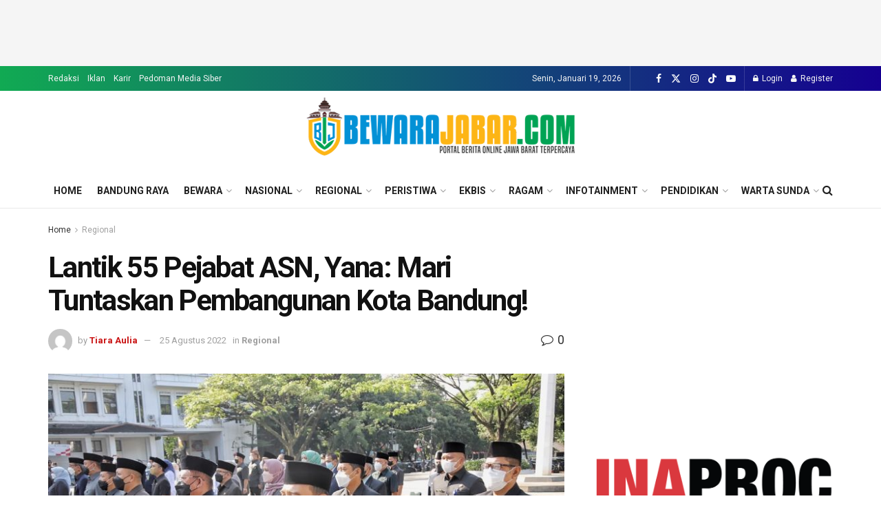

--- FILE ---
content_type: text/html; charset=UTF-8
request_url: https://bewarajabar.com/lantik-55-pejabat-asn-yana-mari-tuntaskan-pembangunan-kota-bandung/
body_size: 78610
content:
<!doctype html>
<!--[if lt IE 7]> <html class="no-js lt-ie9 lt-ie8 lt-ie7" lang="id"> <![endif]-->
<!--[if IE 7]>    <html class="no-js lt-ie9 lt-ie8" lang="id"> <![endif]-->
<!--[if IE 8]>    <html class="no-js lt-ie9" lang="id"> <![endif]-->
<!--[if IE 9]>    <html class="no-js lt-ie10" lang="id"> <![endif]-->
<!--[if gt IE 8]><!--> <html class="no-js" lang="id"> <!--<![endif]-->
<head>
    <meta http-equiv="Content-Type" content="text/html; charset=UTF-8" />
    <meta name='viewport' content='width=device-width, initial-scale=1, user-scalable=yes' />
    <link rel="profile" href="http://gmpg.org/xfn/11" />
    <link rel="pingback" href="https://bewarajabar.com/xmlrpc.php" />
    <title>Lantik 55 Pejabat ASN, Yana: Mari Tuntaskan Pembangunan Kota Bandung! &#8211; Bewarajabar.com</title>
<meta name='robots' content='max-image-preview:large' />
<meta property="og:type" content="article">
<meta property="og:title" content="Lantik 55 Pejabat ASN, Yana: Mari Tuntaskan Pembangunan Kota Bandung!">
<meta property="og:site_name" content="Bewarajabar.com">
<meta property="og:description" content="Bewarajabar | Bandung - Sebanyak 55 Aparatur Sipil Negara (ASN) dilantik oleh Wali Kota, Bandung Yana Mulyana di Plaza Balai Kota,">
<meta property="og:url" content="https://bewarajabar.com/lantik-55-pejabat-asn-yana-mari-tuntaskan-pembangunan-kota-bandung/">
<meta property="og:locale" content="id_ID">
<meta property="og:image" content="https://bewarajabar.com/wp-content/uploads/2022/08/Lantik-55-Pejabat-ASN-Yana-Mari-Tuntaskan-Pembangunan-Kota-Bandung.jpg">
<meta property="og:image:height" content="755">
<meta property="og:image:width" content="1121">
<meta property="article:published_time" content="2022-08-25T15:04:44+07:00">
<meta property="article:modified_time" content="2022-08-25T15:04:44+07:00">
<meta property="article:section" content="Regional">
<meta name="twitter:card" content="summary_large_image">
<meta name="twitter:title" content="Lantik 55 Pejabat ASN, Yana: Mari Tuntaskan Pembangunan Kota Bandung!">
<meta name="twitter:description" content="Bewarajabar | Bandung - Sebanyak 55 Aparatur Sipil Negara (ASN) dilantik oleh Wali Kota, Bandung Yana Mulyana di Plaza Balai Kota,">
<meta name="twitter:url" content="https://bewarajabar.com/lantik-55-pejabat-asn-yana-mari-tuntaskan-pembangunan-kota-bandung/">
<meta name="twitter:site" content="">
<meta name="twitter:image" content="https://bewarajabar.com/wp-content/uploads/2022/08/Lantik-55-Pejabat-ASN-Yana-Mari-Tuntaskan-Pembangunan-Kota-Bandung.jpg">
<meta name="twitter:image:width" content="1121">
<meta name="twitter:image:height" content="755">
			<script type="text/javascript">
			  var jnews_ajax_url = '/?ajax-request=jnews'
			</script>
			<script type="text/javascript">;window.jnews=window.jnews||{},window.jnews.library=window.jnews.library||{},window.jnews.library=function(){"use strict";var e=this;e.win=window,e.doc=document,e.noop=function(){},e.globalBody=e.doc.getElementsByTagName("body")[0],e.globalBody=e.globalBody?e.globalBody:e.doc,e.win.jnewsDataStorage=e.win.jnewsDataStorage||{_storage:new WeakMap,put:function(e,t,n){this._storage.has(e)||this._storage.set(e,new Map),this._storage.get(e).set(t,n)},get:function(e,t){return this._storage.get(e).get(t)},has:function(e,t){return this._storage.has(e)&&this._storage.get(e).has(t)},remove:function(e,t){var n=this._storage.get(e).delete(t);return 0===!this._storage.get(e).size&&this._storage.delete(e),n}},e.windowWidth=function(){return e.win.innerWidth||e.docEl.clientWidth||e.globalBody.clientWidth},e.windowHeight=function(){return e.win.innerHeight||e.docEl.clientHeight||e.globalBody.clientHeight},e.requestAnimationFrame=e.win.requestAnimationFrame||e.win.webkitRequestAnimationFrame||e.win.mozRequestAnimationFrame||e.win.msRequestAnimationFrame||window.oRequestAnimationFrame||function(e){return setTimeout(e,1e3/60)},e.cancelAnimationFrame=e.win.cancelAnimationFrame||e.win.webkitCancelAnimationFrame||e.win.webkitCancelRequestAnimationFrame||e.win.mozCancelAnimationFrame||e.win.msCancelRequestAnimationFrame||e.win.oCancelRequestAnimationFrame||function(e){clearTimeout(e)},e.classListSupport="classList"in document.createElement("_"),e.hasClass=e.classListSupport?function(e,t){return e.classList.contains(t)}:function(e,t){return e.className.indexOf(t)>=0},e.addClass=e.classListSupport?function(t,n){e.hasClass(t,n)||t.classList.add(n)}:function(t,n){e.hasClass(t,n)||(t.className+=" "+n)},e.removeClass=e.classListSupport?function(t,n){e.hasClass(t,n)&&t.classList.remove(n)}:function(t,n){e.hasClass(t,n)&&(t.className=t.className.replace(n,""))},e.objKeys=function(e){var t=[];for(var n in e)Object.prototype.hasOwnProperty.call(e,n)&&t.push(n);return t},e.isObjectSame=function(e,t){var n=!0;return JSON.stringify(e)!==JSON.stringify(t)&&(n=!1),n},e.extend=function(){for(var e,t,n,o=arguments[0]||{},i=1,a=arguments.length;i<a;i++)if(null!==(e=arguments[i]))for(t in e)o!==(n=e[t])&&void 0!==n&&(o[t]=n);return o},e.dataStorage=e.win.jnewsDataStorage,e.isVisible=function(e){return 0!==e.offsetWidth&&0!==e.offsetHeight||e.getBoundingClientRect().length},e.getHeight=function(e){return e.offsetHeight||e.clientHeight||e.getBoundingClientRect().height},e.getWidth=function(e){return e.offsetWidth||e.clientWidth||e.getBoundingClientRect().width},e.supportsPassive=!1;try{var t=Object.defineProperty({},"passive",{get:function(){e.supportsPassive=!0}});"createEvent"in e.doc?e.win.addEventListener("test",null,t):"fireEvent"in e.doc&&e.win.attachEvent("test",null)}catch(e){}e.passiveOption=!!e.supportsPassive&&{passive:!0},e.setStorage=function(e,t){e="jnews-"+e;var n={expired:Math.floor(((new Date).getTime()+432e5)/1e3)};t=Object.assign(n,t);localStorage.setItem(e,JSON.stringify(t))},e.getStorage=function(e){e="jnews-"+e;var t=localStorage.getItem(e);return null!==t&&0<t.length?JSON.parse(localStorage.getItem(e)):{}},e.expiredStorage=function(){var t,n="jnews-";for(var o in localStorage)o.indexOf(n)>-1&&"undefined"!==(t=e.getStorage(o.replace(n,""))).expired&&t.expired<Math.floor((new Date).getTime()/1e3)&&localStorage.removeItem(o)},e.addEvents=function(t,n,o){for(var i in n){var a=["touchstart","touchmove"].indexOf(i)>=0&&!o&&e.passiveOption;"createEvent"in e.doc?t.addEventListener(i,n[i],a):"fireEvent"in e.doc&&t.attachEvent("on"+i,n[i])}},e.removeEvents=function(t,n){for(var o in n)"createEvent"in e.doc?t.removeEventListener(o,n[o]):"fireEvent"in e.doc&&t.detachEvent("on"+o,n[o])},e.triggerEvents=function(t,n,o){var i;o=o||{detail:null};return"createEvent"in e.doc?(!(i=e.doc.createEvent("CustomEvent")||new CustomEvent(n)).initCustomEvent||i.initCustomEvent(n,!0,!1,o),void t.dispatchEvent(i)):"fireEvent"in e.doc?((i=e.doc.createEventObject()).eventType=n,void t.fireEvent("on"+i.eventType,i)):void 0},e.getParents=function(t,n){void 0===n&&(n=e.doc);for(var o=[],i=t.parentNode,a=!1;!a;)if(i){var r=i;r.querySelectorAll(n).length?a=!0:(o.push(r),i=r.parentNode)}else o=[],a=!0;return o},e.forEach=function(e,t,n){for(var o=0,i=e.length;o<i;o++)t.call(n,e[o],o)},e.getText=function(e){return e.innerText||e.textContent},e.setText=function(e,t){var n="object"==typeof t?t.innerText||t.textContent:t;e.innerText&&(e.innerText=n),e.textContent&&(e.textContent=n)},e.httpBuildQuery=function(t){return e.objKeys(t).reduce(function t(n){var o=arguments.length>1&&void 0!==arguments[1]?arguments[1]:null;return function(i,a){var r=n[a];a=encodeURIComponent(a);var s=o?"".concat(o,"[").concat(a,"]"):a;return null==r||"function"==typeof r?(i.push("".concat(s,"=")),i):["number","boolean","string"].includes(typeof r)?(i.push("".concat(s,"=").concat(encodeURIComponent(r))),i):(i.push(e.objKeys(r).reduce(t(r,s),[]).join("&")),i)}}(t),[]).join("&")},e.get=function(t,n,o,i){return o="function"==typeof o?o:e.noop,e.ajax("GET",t,n,o,i)},e.post=function(t,n,o,i){return o="function"==typeof o?o:e.noop,e.ajax("POST",t,n,o,i)},e.ajax=function(t,n,o,i,a){var r=new XMLHttpRequest,s=n,c=e.httpBuildQuery(o);if(t=-1!=["GET","POST"].indexOf(t)?t:"GET",r.open(t,s+("GET"==t?"?"+c:""),!0),"POST"==t&&r.setRequestHeader("Content-type","application/x-www-form-urlencoded"),r.setRequestHeader("X-Requested-With","XMLHttpRequest"),r.onreadystatechange=function(){4===r.readyState&&200<=r.status&&300>r.status&&"function"==typeof i&&i.call(void 0,r.response)},void 0!==a&&!a){return{xhr:r,send:function(){r.send("POST"==t?c:null)}}}return r.send("POST"==t?c:null),{xhr:r}},e.scrollTo=function(t,n,o){function i(e,t,n){this.start=this.position(),this.change=e-this.start,this.currentTime=0,this.increment=20,this.duration=void 0===n?500:n,this.callback=t,this.finish=!1,this.animateScroll()}return Math.easeInOutQuad=function(e,t,n,o){return(e/=o/2)<1?n/2*e*e+t:-n/2*(--e*(e-2)-1)+t},i.prototype.stop=function(){this.finish=!0},i.prototype.move=function(t){e.doc.documentElement.scrollTop=t,e.globalBody.parentNode.scrollTop=t,e.globalBody.scrollTop=t},i.prototype.position=function(){return e.doc.documentElement.scrollTop||e.globalBody.parentNode.scrollTop||e.globalBody.scrollTop},i.prototype.animateScroll=function(){this.currentTime+=this.increment;var t=Math.easeInOutQuad(this.currentTime,this.start,this.change,this.duration);this.move(t),this.currentTime<this.duration&&!this.finish?e.requestAnimationFrame.call(e.win,this.animateScroll.bind(this)):this.callback&&"function"==typeof this.callback&&this.callback()},new i(t,n,o)},e.unwrap=function(t){var n,o=t;e.forEach(t,(function(e,t){n?n+=e:n=e})),o.replaceWith(n)},e.performance={start:function(e){performance.mark(e+"Start")},stop:function(e){performance.mark(e+"End"),performance.measure(e,e+"Start",e+"End")}},e.fps=function(){var t=0,n=0,o=0;!function(){var i=t=0,a=0,r=0,s=document.getElementById("fpsTable"),c=function(t){void 0===document.getElementsByTagName("body")[0]?e.requestAnimationFrame.call(e.win,(function(){c(t)})):document.getElementsByTagName("body")[0].appendChild(t)};null===s&&((s=document.createElement("div")).style.position="fixed",s.style.top="120px",s.style.left="10px",s.style.width="100px",s.style.height="20px",s.style.border="1px solid black",s.style.fontSize="11px",s.style.zIndex="100000",s.style.backgroundColor="white",s.id="fpsTable",c(s));var l=function(){o++,n=Date.now(),(a=(o/(r=(n-t)/1e3)).toPrecision(2))!=i&&(i=a,s.innerHTML=i+"fps"),1<r&&(t=n,o=0),e.requestAnimationFrame.call(e.win,l)};l()}()},e.instr=function(e,t){for(var n=0;n<t.length;n++)if(-1!==e.toLowerCase().indexOf(t[n].toLowerCase()))return!0},e.winLoad=function(t,n){function o(o){if("complete"===e.doc.readyState||"interactive"===e.doc.readyState)return!o||n?setTimeout(t,n||1):t(o),1}o()||e.addEvents(e.win,{load:o})},e.docReady=function(t,n){function o(o){if("complete"===e.doc.readyState||"interactive"===e.doc.readyState)return!o||n?setTimeout(t,n||1):t(o),1}o()||e.addEvents(e.doc,{DOMContentLoaded:o})},e.fireOnce=function(){e.docReady((function(){e.assets=e.assets||[],e.assets.length&&(e.boot(),e.load_assets())}),50)},e.boot=function(){e.length&&e.doc.querySelectorAll("style[media]").forEach((function(e){"not all"==e.getAttribute("media")&&e.removeAttribute("media")}))},e.create_js=function(t,n){var o=e.doc.createElement("script");switch(o.setAttribute("src",t),n){case"defer":o.setAttribute("defer",!0);break;case"async":o.setAttribute("async",!0);break;case"deferasync":o.setAttribute("defer",!0),o.setAttribute("async",!0)}e.globalBody.appendChild(o)},e.load_assets=function(){"object"==typeof e.assets&&e.forEach(e.assets.slice(0),(function(t,n){var o="";t.defer&&(o+="defer"),t.async&&(o+="async"),e.create_js(t.url,o);var i=e.assets.indexOf(t);i>-1&&e.assets.splice(i,1)})),e.assets=jnewsoption.au_scripts=window.jnewsads=[]},e.setCookie=function(e,t,n){var o="";if(n){var i=new Date;i.setTime(i.getTime()+24*n*60*60*1e3),o="; expires="+i.toUTCString()}document.cookie=e+"="+(t||"")+o+"; path=/"},e.getCookie=function(e){for(var t=e+"=",n=document.cookie.split(";"),o=0;o<n.length;o++){for(var i=n[o];" "==i.charAt(0);)i=i.substring(1,i.length);if(0==i.indexOf(t))return i.substring(t.length,i.length)}return null},e.eraseCookie=function(e){document.cookie=e+"=; Path=/; Expires=Thu, 01 Jan 1970 00:00:01 GMT;"},e.docReady((function(){e.globalBody=e.globalBody==e.doc?e.doc.getElementsByTagName("body")[0]:e.globalBody,e.globalBody=e.globalBody?e.globalBody:e.doc})),e.winLoad((function(){e.winLoad((function(){var t=!1;if(void 0!==window.jnewsadmin)if(void 0!==window.file_version_checker){var n=e.objKeys(window.file_version_checker);n.length?n.forEach((function(e){t||"10.0.4"===window.file_version_checker[e]||(t=!0)})):t=!0}else t=!0;t&&(window.jnewsHelper.getMessage(),window.jnewsHelper.getNotice())}),2500)}))},window.jnews.library=new window.jnews.library;</script><script type="module">;/*! instant.page v5.1.1 - (C) 2019-2020 Alexandre Dieulot - https://instant.page/license */
let t,e;const n=new Set,o=document.createElement("link"),i=o.relList&&o.relList.supports&&o.relList.supports("prefetch")&&window.IntersectionObserver&&"isIntersecting"in IntersectionObserverEntry.prototype,s="instantAllowQueryString"in document.body.dataset,a="instantAllowExternalLinks"in document.body.dataset,r="instantWhitelist"in document.body.dataset,c="instantMousedownShortcut"in document.body.dataset,d=1111;let l=65,u=!1,f=!1,m=!1;if("instantIntensity"in document.body.dataset){const t=document.body.dataset.instantIntensity;if("mousedown"==t.substr(0,9))u=!0,"mousedown-only"==t&&(f=!0);else if("viewport"==t.substr(0,8))navigator.connection&&(navigator.connection.saveData||navigator.connection.effectiveType&&navigator.connection.effectiveType.includes("2g"))||("viewport"==t?document.documentElement.clientWidth*document.documentElement.clientHeight<45e4&&(m=!0):"viewport-all"==t&&(m=!0));else{const e=parseInt(t);isNaN(e)||(l=e)}}if(i){const n={capture:!0,passive:!0};if(f||document.addEventListener("touchstart",(function(t){e=performance.now();const n=t.target.closest("a");h(n)&&v(n.href)}),n),u?c||document.addEventListener("mousedown",(function(t){const e=t.target.closest("a");h(e)&&v(e.href)}),n):document.addEventListener("mouseover",(function(n){if(performance.now()-e<d)return;if(!("closest"in n.target))return;const o=n.target.closest("a");h(o)&&(o.addEventListener("mouseout",p,{passive:!0}),t=setTimeout((()=>{v(o.href),t=void 0}),l))}),n),c&&document.addEventListener("mousedown",(function(t){if(performance.now()-e<d)return;const n=t.target.closest("a");if(t.which>1||t.metaKey||t.ctrlKey)return;if(!n)return;n.addEventListener("click",(function(t){1337!=t.detail&&t.preventDefault()}),{capture:!0,passive:!1,once:!0});const o=new MouseEvent("click",{view:window,bubbles:!0,cancelable:!1,detail:1337});n.dispatchEvent(o)}),n),m){let t;(t=window.requestIdleCallback?t=>{requestIdleCallback(t,{timeout:1500})}:t=>{t()})((()=>{const t=new IntersectionObserver((e=>{e.forEach((e=>{if(e.isIntersecting){const n=e.target;t.unobserve(n),v(n.href)}}))}));document.querySelectorAll("a").forEach((e=>{h(e)&&t.observe(e)}))}))}}function p(e){e.relatedTarget&&e.target.closest("a")==e.relatedTarget.closest("a")||t&&(clearTimeout(t),t=void 0)}function h(t){if(t&&t.href&&(!r||"instant"in t.dataset)&&(a||t.origin==location.origin||"instant"in t.dataset)&&["http:","https:"].includes(t.protocol)&&("http:"!=t.protocol||"https:"!=location.protocol)&&(s||!t.search||"instant"in t.dataset)&&!(t.hash&&t.pathname+t.search==location.pathname+location.search||"noInstant"in t.dataset))return!0}function v(t){if(n.has(t))return;const e=document.createElement("link");e.rel="prefetch",e.href=t,document.head.appendChild(e),n.add(t)}</script><link rel='dns-prefetch' href='//fonts.googleapis.com' />
<link rel='preconnect' href='https://fonts.gstatic.com' />
<link rel="alternate" type="application/rss+xml" title="Bewarajabar.com &raquo; Feed" href="https://bewarajabar.com/feed/" />
<link rel="alternate" type="application/rss+xml" title="Bewarajabar.com &raquo; Umpan Komentar" href="https://bewarajabar.com/comments/feed/" />
<link rel="alternate" type="application/rss+xml" title="Bewarajabar.com &raquo; Lantik 55 Pejabat ASN, Yana: Mari Tuntaskan Pembangunan Kota Bandung! Umpan Komentar" href="https://bewarajabar.com/lantik-55-pejabat-asn-yana-mari-tuntaskan-pembangunan-kota-bandung/feed/" />
<link rel="alternate" title="oEmbed (JSON)" type="application/json+oembed" href="https://bewarajabar.com/wp-json/oembed/1.0/embed?url=https%3A%2F%2Fbewarajabar.com%2Flantik-55-pejabat-asn-yana-mari-tuntaskan-pembangunan-kota-bandung%2F" />
<link rel="alternate" title="oEmbed (XML)" type="text/xml+oembed" href="https://bewarajabar.com/wp-json/oembed/1.0/embed?url=https%3A%2F%2Fbewarajabar.com%2Flantik-55-pejabat-asn-yana-mari-tuntaskan-pembangunan-kota-bandung%2F&#038;format=xml" />
<style id='wp-img-auto-sizes-contain-inline-css' type='text/css'>
img:is([sizes=auto i],[sizes^="auto," i]){contain-intrinsic-size:3000px 1500px}
/*# sourceURL=wp-img-auto-sizes-contain-inline-css */
</style>
<style id='wp-emoji-styles-inline-css' type='text/css'>

	img.wp-smiley, img.emoji {
		display: inline !important;
		border: none !important;
		box-shadow: none !important;
		height: 1em !important;
		width: 1em !important;
		margin: 0 0.07em !important;
		vertical-align: -0.1em !important;
		background: none !important;
		padding: 0 !important;
	}
/*# sourceURL=wp-emoji-styles-inline-css */
</style>
<style id='wp-block-library-inline-css' type='text/css'>
:root{--wp-block-synced-color:#7a00df;--wp-block-synced-color--rgb:122,0,223;--wp-bound-block-color:var(--wp-block-synced-color);--wp-editor-canvas-background:#ddd;--wp-admin-theme-color:#007cba;--wp-admin-theme-color--rgb:0,124,186;--wp-admin-theme-color-darker-10:#006ba1;--wp-admin-theme-color-darker-10--rgb:0,107,160.5;--wp-admin-theme-color-darker-20:#005a87;--wp-admin-theme-color-darker-20--rgb:0,90,135;--wp-admin-border-width-focus:2px}@media (min-resolution:192dpi){:root{--wp-admin-border-width-focus:1.5px}}.wp-element-button{cursor:pointer}:root .has-very-light-gray-background-color{background-color:#eee}:root .has-very-dark-gray-background-color{background-color:#313131}:root .has-very-light-gray-color{color:#eee}:root .has-very-dark-gray-color{color:#313131}:root .has-vivid-green-cyan-to-vivid-cyan-blue-gradient-background{background:linear-gradient(135deg,#00d084,#0693e3)}:root .has-purple-crush-gradient-background{background:linear-gradient(135deg,#34e2e4,#4721fb 50%,#ab1dfe)}:root .has-hazy-dawn-gradient-background{background:linear-gradient(135deg,#faaca8,#dad0ec)}:root .has-subdued-olive-gradient-background{background:linear-gradient(135deg,#fafae1,#67a671)}:root .has-atomic-cream-gradient-background{background:linear-gradient(135deg,#fdd79a,#004a59)}:root .has-nightshade-gradient-background{background:linear-gradient(135deg,#330968,#31cdcf)}:root .has-midnight-gradient-background{background:linear-gradient(135deg,#020381,#2874fc)}:root{--wp--preset--font-size--normal:16px;--wp--preset--font-size--huge:42px}.has-regular-font-size{font-size:1em}.has-larger-font-size{font-size:2.625em}.has-normal-font-size{font-size:var(--wp--preset--font-size--normal)}.has-huge-font-size{font-size:var(--wp--preset--font-size--huge)}.has-text-align-center{text-align:center}.has-text-align-left{text-align:left}.has-text-align-right{text-align:right}.has-fit-text{white-space:nowrap!important}#end-resizable-editor-section{display:none}.aligncenter{clear:both}.items-justified-left{justify-content:flex-start}.items-justified-center{justify-content:center}.items-justified-right{justify-content:flex-end}.items-justified-space-between{justify-content:space-between}.screen-reader-text{border:0;clip-path:inset(50%);height:1px;margin:-1px;overflow:hidden;padding:0;position:absolute;width:1px;word-wrap:normal!important}.screen-reader-text:focus{background-color:#ddd;clip-path:none;color:#444;display:block;font-size:1em;height:auto;left:5px;line-height:normal;padding:15px 23px 14px;text-decoration:none;top:5px;width:auto;z-index:100000}html :where(.has-border-color){border-style:solid}html :where([style*=border-top-color]){border-top-style:solid}html :where([style*=border-right-color]){border-right-style:solid}html :where([style*=border-bottom-color]){border-bottom-style:solid}html :where([style*=border-left-color]){border-left-style:solid}html :where([style*=border-width]){border-style:solid}html :where([style*=border-top-width]){border-top-style:solid}html :where([style*=border-right-width]){border-right-style:solid}html :where([style*=border-bottom-width]){border-bottom-style:solid}html :where([style*=border-left-width]){border-left-style:solid}html :where(img[class*=wp-image-]){height:auto;max-width:100%}:where(figure){margin:0 0 1em}html :where(.is-position-sticky){--wp-admin--admin-bar--position-offset:var(--wp-admin--admin-bar--height,0px)}@media screen and (max-width:600px){html :where(.is-position-sticky){--wp-admin--admin-bar--position-offset:0px}}

/*# sourceURL=wp-block-library-inline-css */
</style><style id='global-styles-inline-css' type='text/css'>
:root{--wp--preset--aspect-ratio--square: 1;--wp--preset--aspect-ratio--4-3: 4/3;--wp--preset--aspect-ratio--3-4: 3/4;--wp--preset--aspect-ratio--3-2: 3/2;--wp--preset--aspect-ratio--2-3: 2/3;--wp--preset--aspect-ratio--16-9: 16/9;--wp--preset--aspect-ratio--9-16: 9/16;--wp--preset--color--black: #000000;--wp--preset--color--cyan-bluish-gray: #abb8c3;--wp--preset--color--white: #ffffff;--wp--preset--color--pale-pink: #f78da7;--wp--preset--color--vivid-red: #cf2e2e;--wp--preset--color--luminous-vivid-orange: #ff6900;--wp--preset--color--luminous-vivid-amber: #fcb900;--wp--preset--color--light-green-cyan: #7bdcb5;--wp--preset--color--vivid-green-cyan: #00d084;--wp--preset--color--pale-cyan-blue: #8ed1fc;--wp--preset--color--vivid-cyan-blue: #0693e3;--wp--preset--color--vivid-purple: #9b51e0;--wp--preset--gradient--vivid-cyan-blue-to-vivid-purple: linear-gradient(135deg,rgb(6,147,227) 0%,rgb(155,81,224) 100%);--wp--preset--gradient--light-green-cyan-to-vivid-green-cyan: linear-gradient(135deg,rgb(122,220,180) 0%,rgb(0,208,130) 100%);--wp--preset--gradient--luminous-vivid-amber-to-luminous-vivid-orange: linear-gradient(135deg,rgb(252,185,0) 0%,rgb(255,105,0) 100%);--wp--preset--gradient--luminous-vivid-orange-to-vivid-red: linear-gradient(135deg,rgb(255,105,0) 0%,rgb(207,46,46) 100%);--wp--preset--gradient--very-light-gray-to-cyan-bluish-gray: linear-gradient(135deg,rgb(238,238,238) 0%,rgb(169,184,195) 100%);--wp--preset--gradient--cool-to-warm-spectrum: linear-gradient(135deg,rgb(74,234,220) 0%,rgb(151,120,209) 20%,rgb(207,42,186) 40%,rgb(238,44,130) 60%,rgb(251,105,98) 80%,rgb(254,248,76) 100%);--wp--preset--gradient--blush-light-purple: linear-gradient(135deg,rgb(255,206,236) 0%,rgb(152,150,240) 100%);--wp--preset--gradient--blush-bordeaux: linear-gradient(135deg,rgb(254,205,165) 0%,rgb(254,45,45) 50%,rgb(107,0,62) 100%);--wp--preset--gradient--luminous-dusk: linear-gradient(135deg,rgb(255,203,112) 0%,rgb(199,81,192) 50%,rgb(65,88,208) 100%);--wp--preset--gradient--pale-ocean: linear-gradient(135deg,rgb(255,245,203) 0%,rgb(182,227,212) 50%,rgb(51,167,181) 100%);--wp--preset--gradient--electric-grass: linear-gradient(135deg,rgb(202,248,128) 0%,rgb(113,206,126) 100%);--wp--preset--gradient--midnight: linear-gradient(135deg,rgb(2,3,129) 0%,rgb(40,116,252) 100%);--wp--preset--font-size--small: 13px;--wp--preset--font-size--medium: 20px;--wp--preset--font-size--large: 36px;--wp--preset--font-size--x-large: 42px;--wp--preset--spacing--20: 0.44rem;--wp--preset--spacing--30: 0.67rem;--wp--preset--spacing--40: 1rem;--wp--preset--spacing--50: 1.5rem;--wp--preset--spacing--60: 2.25rem;--wp--preset--spacing--70: 3.38rem;--wp--preset--spacing--80: 5.06rem;--wp--preset--shadow--natural: 6px 6px 9px rgba(0, 0, 0, 0.2);--wp--preset--shadow--deep: 12px 12px 50px rgba(0, 0, 0, 0.4);--wp--preset--shadow--sharp: 6px 6px 0px rgba(0, 0, 0, 0.2);--wp--preset--shadow--outlined: 6px 6px 0px -3px rgb(255, 255, 255), 6px 6px rgb(0, 0, 0);--wp--preset--shadow--crisp: 6px 6px 0px rgb(0, 0, 0);}:where(.is-layout-flex){gap: 0.5em;}:where(.is-layout-grid){gap: 0.5em;}body .is-layout-flex{display: flex;}.is-layout-flex{flex-wrap: wrap;align-items: center;}.is-layout-flex > :is(*, div){margin: 0;}body .is-layout-grid{display: grid;}.is-layout-grid > :is(*, div){margin: 0;}:where(.wp-block-columns.is-layout-flex){gap: 2em;}:where(.wp-block-columns.is-layout-grid){gap: 2em;}:where(.wp-block-post-template.is-layout-flex){gap: 1.25em;}:where(.wp-block-post-template.is-layout-grid){gap: 1.25em;}.has-black-color{color: var(--wp--preset--color--black) !important;}.has-cyan-bluish-gray-color{color: var(--wp--preset--color--cyan-bluish-gray) !important;}.has-white-color{color: var(--wp--preset--color--white) !important;}.has-pale-pink-color{color: var(--wp--preset--color--pale-pink) !important;}.has-vivid-red-color{color: var(--wp--preset--color--vivid-red) !important;}.has-luminous-vivid-orange-color{color: var(--wp--preset--color--luminous-vivid-orange) !important;}.has-luminous-vivid-amber-color{color: var(--wp--preset--color--luminous-vivid-amber) !important;}.has-light-green-cyan-color{color: var(--wp--preset--color--light-green-cyan) !important;}.has-vivid-green-cyan-color{color: var(--wp--preset--color--vivid-green-cyan) !important;}.has-pale-cyan-blue-color{color: var(--wp--preset--color--pale-cyan-blue) !important;}.has-vivid-cyan-blue-color{color: var(--wp--preset--color--vivid-cyan-blue) !important;}.has-vivid-purple-color{color: var(--wp--preset--color--vivid-purple) !important;}.has-black-background-color{background-color: var(--wp--preset--color--black) !important;}.has-cyan-bluish-gray-background-color{background-color: var(--wp--preset--color--cyan-bluish-gray) !important;}.has-white-background-color{background-color: var(--wp--preset--color--white) !important;}.has-pale-pink-background-color{background-color: var(--wp--preset--color--pale-pink) !important;}.has-vivid-red-background-color{background-color: var(--wp--preset--color--vivid-red) !important;}.has-luminous-vivid-orange-background-color{background-color: var(--wp--preset--color--luminous-vivid-orange) !important;}.has-luminous-vivid-amber-background-color{background-color: var(--wp--preset--color--luminous-vivid-amber) !important;}.has-light-green-cyan-background-color{background-color: var(--wp--preset--color--light-green-cyan) !important;}.has-vivid-green-cyan-background-color{background-color: var(--wp--preset--color--vivid-green-cyan) !important;}.has-pale-cyan-blue-background-color{background-color: var(--wp--preset--color--pale-cyan-blue) !important;}.has-vivid-cyan-blue-background-color{background-color: var(--wp--preset--color--vivid-cyan-blue) !important;}.has-vivid-purple-background-color{background-color: var(--wp--preset--color--vivid-purple) !important;}.has-black-border-color{border-color: var(--wp--preset--color--black) !important;}.has-cyan-bluish-gray-border-color{border-color: var(--wp--preset--color--cyan-bluish-gray) !important;}.has-white-border-color{border-color: var(--wp--preset--color--white) !important;}.has-pale-pink-border-color{border-color: var(--wp--preset--color--pale-pink) !important;}.has-vivid-red-border-color{border-color: var(--wp--preset--color--vivid-red) !important;}.has-luminous-vivid-orange-border-color{border-color: var(--wp--preset--color--luminous-vivid-orange) !important;}.has-luminous-vivid-amber-border-color{border-color: var(--wp--preset--color--luminous-vivid-amber) !important;}.has-light-green-cyan-border-color{border-color: var(--wp--preset--color--light-green-cyan) !important;}.has-vivid-green-cyan-border-color{border-color: var(--wp--preset--color--vivid-green-cyan) !important;}.has-pale-cyan-blue-border-color{border-color: var(--wp--preset--color--pale-cyan-blue) !important;}.has-vivid-cyan-blue-border-color{border-color: var(--wp--preset--color--vivid-cyan-blue) !important;}.has-vivid-purple-border-color{border-color: var(--wp--preset--color--vivid-purple) !important;}.has-vivid-cyan-blue-to-vivid-purple-gradient-background{background: var(--wp--preset--gradient--vivid-cyan-blue-to-vivid-purple) !important;}.has-light-green-cyan-to-vivid-green-cyan-gradient-background{background: var(--wp--preset--gradient--light-green-cyan-to-vivid-green-cyan) !important;}.has-luminous-vivid-amber-to-luminous-vivid-orange-gradient-background{background: var(--wp--preset--gradient--luminous-vivid-amber-to-luminous-vivid-orange) !important;}.has-luminous-vivid-orange-to-vivid-red-gradient-background{background: var(--wp--preset--gradient--luminous-vivid-orange-to-vivid-red) !important;}.has-very-light-gray-to-cyan-bluish-gray-gradient-background{background: var(--wp--preset--gradient--very-light-gray-to-cyan-bluish-gray) !important;}.has-cool-to-warm-spectrum-gradient-background{background: var(--wp--preset--gradient--cool-to-warm-spectrum) !important;}.has-blush-light-purple-gradient-background{background: var(--wp--preset--gradient--blush-light-purple) !important;}.has-blush-bordeaux-gradient-background{background: var(--wp--preset--gradient--blush-bordeaux) !important;}.has-luminous-dusk-gradient-background{background: var(--wp--preset--gradient--luminous-dusk) !important;}.has-pale-ocean-gradient-background{background: var(--wp--preset--gradient--pale-ocean) !important;}.has-electric-grass-gradient-background{background: var(--wp--preset--gradient--electric-grass) !important;}.has-midnight-gradient-background{background: var(--wp--preset--gradient--midnight) !important;}.has-small-font-size{font-size: var(--wp--preset--font-size--small) !important;}.has-medium-font-size{font-size: var(--wp--preset--font-size--medium) !important;}.has-large-font-size{font-size: var(--wp--preset--font-size--large) !important;}.has-x-large-font-size{font-size: var(--wp--preset--font-size--x-large) !important;}
/*# sourceURL=global-styles-inline-css */
</style>

<style id='classic-theme-styles-inline-css' type='text/css'>
/*! This file is auto-generated */
.wp-block-button__link{color:#fff;background-color:#32373c;border-radius:9999px;box-shadow:none;text-decoration:none;padding:calc(.667em + 2px) calc(1.333em + 2px);font-size:1.125em}.wp-block-file__button{background:#32373c;color:#fff;text-decoration:none}
/*# sourceURL=/wp-includes/css/classic-themes.min.css */
</style>
<link rel='stylesheet' id='js_composer_front-css' href='https://bewarajabar.com/wp-content/plugins/js_composer/assets/css/js_composer.min.css?ver=7.0' type='text/css' media='all' />
<link rel='stylesheet' id='jeg_customizer_font-css' href='//fonts.googleapis.com/css?family=Roboto%3Aregular%2C500%2C700%2C700%2C500&#038;display=swap&#038;ver=1.3.0' type='text/css' media='all' />
<link rel='stylesheet' id='jnews-frontend-css' href='https://bewarajabar.com/wp-content/themes/jnews/assets/dist/frontend.min.css?ver=11.2.1' type='text/css' media='all' />
<link rel='stylesheet' id='jnews-js-composer-css' href='https://bewarajabar.com/wp-content/themes/jnews/assets/css/js-composer-frontend.css?ver=11.2.1' type='text/css' media='all' />
<link rel='stylesheet' id='jnews-style-css' href='https://bewarajabar.com/wp-content/themes/jnews/style.css?ver=11.2.1' type='text/css' media='all' />
<link rel='stylesheet' id='jnews-darkmode-css' href='https://bewarajabar.com/wp-content/themes/jnews/assets/css/darkmode.css?ver=11.2.1' type='text/css' media='all' />
<link rel='stylesheet' id='jnews-scheme-css' href='https://bewarajabar.com/wp-content/themes/jnews/data/import/news/scheme.css?ver=11.2.1' type='text/css' media='all' />
<link rel='stylesheet' id='jnews-social-login-style-css' href='https://bewarajabar.com/wp-content/plugins/jnews-social-login/assets/css/plugin.css?ver=11.0.3' type='text/css' media='all' />
<link rel='stylesheet' id='jnews-tiktok-css' href='https://bewarajabar.com/wp-content/plugins/jnews-tiktok/assets/css/frontend.css?ver=11.0.1' type='text/css' media='all' />
<link rel='stylesheet' id='jnews-select-share-css' href='https://bewarajabar.com/wp-content/plugins/jnews-social-share/assets/css/plugin.css' type='text/css' media='all' />
<link rel='stylesheet' id='jnews-weather-style-css' href='https://bewarajabar.com/wp-content/plugins/jnews-weather/assets/css/plugin.css?ver=11.0.1' type='text/css' media='all' />
<script type="text/javascript" src="https://bewarajabar.com/wp-includes/js/jquery/jquery.min.js?ver=3.7.1" id="jquery-core-js"></script>
<script type="text/javascript" src="https://bewarajabar.com/wp-includes/js/jquery/jquery-migrate.min.js?ver=3.4.1" id="jquery-migrate-js"></script>
<script></script><link rel="https://api.w.org/" href="https://bewarajabar.com/wp-json/" /><link rel="alternate" title="JSON" type="application/json" href="https://bewarajabar.com/wp-json/wp/v2/posts/122811" /><link rel="EditURI" type="application/rsd+xml" title="RSD" href="https://bewarajabar.com/xmlrpc.php?rsd" />
<meta name="generator" content="WordPress 6.9" />
<link rel="canonical" href="https://bewarajabar.com/lantik-55-pejabat-asn-yana-mari-tuntaskan-pembangunan-kota-bandung/" />
<link rel='shortlink' href='https://bewarajabar.com/?p=122811' />
<meta name="generator" content="Powered by WPBakery Page Builder - drag and drop page builder for WordPress."/>
<meta name="generator" content="Powered by Slider Revolution 6.6.15 - responsive, Mobile-Friendly Slider Plugin for WordPress with comfortable drag and drop interface." />
<script type='application/ld+json'>{"@context":"http:\/\/schema.org","@type":"Organization","@id":"https:\/\/bewarajabar.com\/#organization","url":"https:\/\/bewarajabar.com\/","name":"","logo":{"@type":"ImageObject","url":""},"sameAs":["http:\/\/facebook.com","https:\/\/x.com\/bewara_jabar\/","https:\/\/id.pinterest.com\/Bewarajabar\/","https:\/\/www.tiktok.com\/@bewarajabardotcom","https:\/\/www.youtube.com\/c\/BEWARAJABAROFFICIAL"]}</script>
<script type='application/ld+json'>{"@context":"http:\/\/schema.org","@type":"WebSite","@id":"https:\/\/bewarajabar.com\/#website","url":"https:\/\/bewarajabar.com\/","name":"","potentialAction":{"@type":"SearchAction","target":"https:\/\/bewarajabar.com\/?s={search_term_string}","query-input":"required name=search_term_string"}}</script>
<link rel="icon" href="https://bewarajabar.com/wp-content/uploads/2025/07/cropped-bewara-jabar-icon-logo-2025-32x32.png" sizes="32x32" />
<link rel="icon" href="https://bewarajabar.com/wp-content/uploads/2025/07/cropped-bewara-jabar-icon-logo-2025-192x192.png" sizes="192x192" />
<link rel="apple-touch-icon" href="https://bewarajabar.com/wp-content/uploads/2025/07/cropped-bewara-jabar-icon-logo-2025-180x180.png" />
<meta name="msapplication-TileImage" content="https://bewarajabar.com/wp-content/uploads/2025/07/cropped-bewara-jabar-icon-logo-2025-270x270.png" />
<style id="jeg_dynamic_css" type="text/css" data-type="jeg_custom-css">body { --j-body-color : #323232; --j-accent-color : #c91212; --j-alt-color : #1476b7; --j-heading-color : #111111; } body,.jeg_newsfeed_list .tns-outer .tns-controls button,.jeg_filter_button,.owl-carousel .owl-nav div,.jeg_readmore,.jeg_hero_style_7 .jeg_post_meta a,.widget_calendar thead th,.widget_calendar tfoot a,.jeg_socialcounter a,.entry-header .jeg_meta_like a,.entry-header .jeg_meta_comment a,.entry-header .jeg_meta_donation a,.entry-header .jeg_meta_bookmark a,.entry-content tbody tr:hover,.entry-content th,.jeg_splitpost_nav li:hover a,#breadcrumbs a,.jeg_author_socials a:hover,.jeg_footer_content a,.jeg_footer_bottom a,.jeg_cartcontent,.woocommerce .woocommerce-breadcrumb a { color : #323232; } a, .jeg_menu_style_5>li>a:hover, .jeg_menu_style_5>li.sfHover>a, .jeg_menu_style_5>li.current-menu-item>a, .jeg_menu_style_5>li.current-menu-ancestor>a, .jeg_navbar .jeg_menu:not(.jeg_main_menu)>li>a:hover, .jeg_midbar .jeg_menu:not(.jeg_main_menu)>li>a:hover, .jeg_side_tabs li.active, .jeg_block_heading_5 strong, .jeg_block_heading_6 strong, .jeg_block_heading_7 strong, .jeg_block_heading_8 strong, .jeg_subcat_list li a:hover, .jeg_subcat_list li button:hover, .jeg_pl_lg_7 .jeg_thumb .jeg_post_category a, .jeg_pl_xs_2:before, .jeg_pl_xs_4 .jeg_postblock_content:before, .jeg_postblock .jeg_post_title a:hover, .jeg_hero_style_6 .jeg_post_title a:hover, .jeg_sidefeed .jeg_pl_xs_3 .jeg_post_title a:hover, .widget_jnews_popular .jeg_post_title a:hover, .jeg_meta_author a, .widget_archive li a:hover, .widget_pages li a:hover, .widget_meta li a:hover, .widget_recent_entries li a:hover, .widget_rss li a:hover, .widget_rss cite, .widget_categories li a:hover, .widget_categories li.current-cat>a, #breadcrumbs a:hover, .jeg_share_count .counts, .commentlist .bypostauthor>.comment-body>.comment-author>.fn, span.required, .jeg_review_title, .bestprice .price, .authorlink a:hover, .jeg_vertical_playlist .jeg_video_playlist_play_icon, .jeg_vertical_playlist .jeg_video_playlist_item.active .jeg_video_playlist_thumbnail:before, .jeg_horizontal_playlist .jeg_video_playlist_play, .woocommerce li.product .pricegroup .button, .widget_display_forums li a:hover, .widget_display_topics li:before, .widget_display_replies li:before, .widget_display_views li:before, .bbp-breadcrumb a:hover, .jeg_mobile_menu li.sfHover>a, .jeg_mobile_menu li a:hover, .split-template-6 .pagenum, .jeg_mobile_menu_style_5>li>a:hover, .jeg_mobile_menu_style_5>li.sfHover>a, .jeg_mobile_menu_style_5>li.current-menu-item>a, .jeg_mobile_menu_style_5>li.current-menu-ancestor>a, .jeg_mobile_menu.jeg_menu_dropdown li.open > div > a { color : #c91212; } .jeg_menu_style_1>li>a:before, .jeg_menu_style_2>li>a:before, .jeg_menu_style_3>li>a:before, .jeg_side_toggle, .jeg_slide_caption .jeg_post_category a, .jeg_slider_type_1_wrapper .tns-controls button.tns-next, .jeg_block_heading_1 .jeg_block_title span, .jeg_block_heading_2 .jeg_block_title span, .jeg_block_heading_3, .jeg_block_heading_4 .jeg_block_title span, .jeg_block_heading_6:after, .jeg_pl_lg_box .jeg_post_category a, .jeg_pl_md_box .jeg_post_category a, .jeg_readmore:hover, .jeg_thumb .jeg_post_category a, .jeg_block_loadmore a:hover, .jeg_postblock.alt .jeg_block_loadmore a:hover, .jeg_block_loadmore a.active, .jeg_postblock_carousel_2 .jeg_post_category a, .jeg_heroblock .jeg_post_category a, .jeg_pagenav_1 .page_number.active, .jeg_pagenav_1 .page_number.active:hover, input[type="submit"], .btn, .button, .widget_tag_cloud a:hover, .popularpost_item:hover .jeg_post_title a:before, .jeg_splitpost_4 .page_nav, .jeg_splitpost_5 .page_nav, .jeg_post_via a:hover, .jeg_post_source a:hover, .jeg_post_tags a:hover, .comment-reply-title small a:before, .comment-reply-title small a:after, .jeg_storelist .productlink, .authorlink li.active a:before, .jeg_footer.dark .socials_widget:not(.nobg) a:hover .fa, div.jeg_breakingnews_title, .jeg_overlay_slider_bottom_wrapper .tns-controls button, .jeg_overlay_slider_bottom_wrapper .tns-controls button:hover, .jeg_vertical_playlist .jeg_video_playlist_current, .woocommerce span.onsale, .woocommerce #respond input#submit:hover, .woocommerce a.button:hover, .woocommerce button.button:hover, .woocommerce input.button:hover, .woocommerce #respond input#submit.alt, .woocommerce a.button.alt, .woocommerce button.button.alt, .woocommerce input.button.alt, .jeg_popup_post .caption, .jeg_footer.dark input[type="submit"], .jeg_footer.dark .btn, .jeg_footer.dark .button, .footer_widget.widget_tag_cloud a:hover, .jeg_inner_content .content-inner .jeg_post_category a:hover, #buddypress .standard-form button, #buddypress a.button, #buddypress input[type="submit"], #buddypress input[type="button"], #buddypress input[type="reset"], #buddypress ul.button-nav li a, #buddypress .generic-button a, #buddypress .generic-button button, #buddypress .comment-reply-link, #buddypress a.bp-title-button, #buddypress.buddypress-wrap .members-list li .user-update .activity-read-more a, div#buddypress .standard-form button:hover, div#buddypress a.button:hover, div#buddypress input[type="submit"]:hover, div#buddypress input[type="button"]:hover, div#buddypress input[type="reset"]:hover, div#buddypress ul.button-nav li a:hover, div#buddypress .generic-button a:hover, div#buddypress .generic-button button:hover, div#buddypress .comment-reply-link:hover, div#buddypress a.bp-title-button:hover, div#buddypress.buddypress-wrap .members-list li .user-update .activity-read-more a:hover, #buddypress #item-nav .item-list-tabs ul li a:before, .jeg_inner_content .jeg_meta_container .follow-wrapper a { background-color : #c91212; } .jeg_block_heading_7 .jeg_block_title span, .jeg_readmore:hover, .jeg_block_loadmore a:hover, .jeg_block_loadmore a.active, .jeg_pagenav_1 .page_number.active, .jeg_pagenav_1 .page_number.active:hover, .jeg_pagenav_3 .page_number:hover, .jeg_prevnext_post a:hover h3, .jeg_overlay_slider .jeg_post_category, .jeg_sidefeed .jeg_post.active, .jeg_vertical_playlist.jeg_vertical_playlist .jeg_video_playlist_item.active .jeg_video_playlist_thumbnail img, .jeg_horizontal_playlist .jeg_video_playlist_item.active { border-color : #c91212; } .jeg_tabpost_nav li.active, .woocommerce div.product .woocommerce-tabs ul.tabs li.active, .jeg_mobile_menu_style_1>li.current-menu-item a, .jeg_mobile_menu_style_1>li.current-menu-ancestor a, .jeg_mobile_menu_style_2>li.current-menu-item::after, .jeg_mobile_menu_style_2>li.current-menu-ancestor::after, .jeg_mobile_menu_style_3>li.current-menu-item::before, .jeg_mobile_menu_style_3>li.current-menu-ancestor::before { border-bottom-color : #c91212; } .jeg_post_meta .fa, .jeg_post_meta .jpwt-icon, .entry-header .jeg_post_meta .fa, .jeg_review_stars, .jeg_price_review_list { color : #1476b7; } .jeg_share_button.share-float.share-monocrhome a { background-color : #1476b7; } h1,h2,h3,h4,h5,h6,.jeg_post_title a,.entry-header .jeg_post_title,.jeg_hero_style_7 .jeg_post_title a,.jeg_block_title,.jeg_splitpost_bar .current_title,.jeg_video_playlist_title,.gallery-caption,.jeg_push_notification_button>a.button { color : #111111; } .split-template-9 .pagenum, .split-template-10 .pagenum, .split-template-11 .pagenum, .split-template-12 .pagenum, .split-template-13 .pagenum, .split-template-15 .pagenum, .split-template-18 .pagenum, .split-template-20 .pagenum, .split-template-19 .current_title span, .split-template-20 .current_title span { background-color : #111111; } .jeg_topbar .jeg_nav_row, .jeg_topbar .jeg_search_no_expand .jeg_search_input { line-height : 36px; } .jeg_topbar .jeg_nav_row, .jeg_topbar .jeg_nav_icon { height : 36px; } .jeg_topbar, .jeg_topbar.dark, .jeg_topbar.custom { background: -moz-linear-gradient(90deg, #11aa53 0%, #150091 100%);background: -webkit-linear-gradient(90deg, #11aa53 0%, #150091 100%);background: -o-linear-gradient(90deg, #11aa53 0%, #150091 100%);background: -ms-linear-gradient(90deg, #11aa53 0%, #150091 100%);background: linear-gradient(90deg, #11aa53 0%, #150091 100%); } .jeg_midbar { height : 120px; } .jeg_midbar, .jeg_midbar.dark { border-bottom-width : 0px; } .jeg_header .jeg_bottombar.jeg_navbar,.jeg_bottombar .jeg_nav_icon { height : 50px; } .jeg_header .jeg_bottombar.jeg_navbar, .jeg_header .jeg_bottombar .jeg_main_menu:not(.jeg_menu_style_1) > li > a, .jeg_header .jeg_bottombar .jeg_menu_style_1 > li, .jeg_header .jeg_bottombar .jeg_menu:not(.jeg_main_menu) > li > a { line-height : 50px; } .jeg_header .jeg_bottombar, .jeg_header .jeg_bottombar.jeg_navbar_dark, .jeg_bottombar.jeg_navbar_boxed .jeg_nav_row, .jeg_bottombar.jeg_navbar_dark.jeg_navbar_boxed .jeg_nav_row { border-bottom-width : 1px; } .jeg_mobile_bottombar { height : 45px; line-height : 45px; } .jeg_mobile_midbar, .jeg_mobile_midbar.dark { background : #ffffff; } .jeg_header .socials_widget > a > i.fa:before { color : #ffffff; } .jeg_header .socials_widget.nobg > a > i > span.jeg-icon svg { fill : #ffffff; } .jeg_header .socials_widget.nobg > a > span.jeg-icon svg { fill : #ffffff; } .jeg_header .socials_widget > a > span.jeg-icon svg { fill : #ffffff; } .jeg_header .socials_widget > a > i > span.jeg-icon svg { fill : #ffffff; } .jeg_navbar_mobile_wrapper .jeg_nav_item a.jeg_mobile_toggle, .jeg_navbar_mobile_wrapper .dark .jeg_nav_item a.jeg_mobile_toggle { color : #000000; } .jeg_navbar_mobile .jeg_search_wrapper .jeg_search_toggle, .jeg_navbar_mobile .dark .jeg_search_wrapper .jeg_search_toggle { color : #000000; } body,input,textarea,select,.chosen-container-single .chosen-single,.btn,.button { font-family: Roboto,Helvetica,Arial,sans-serif; } .jeg_post_title, .entry-header .jeg_post_title, .jeg_single_tpl_2 .entry-header .jeg_post_title, .jeg_single_tpl_3 .entry-header .jeg_post_title, .jeg_single_tpl_6 .entry-header .jeg_post_title, .jeg_content .jeg_custom_title_wrapper .jeg_post_title { font-family: Roboto,Helvetica,Arial,sans-serif; } .jeg_post_excerpt p, .content-inner p { font-family: "Droid Serif",Helvetica,Arial,sans-serif; } </style><script>function setREVStartSize(e){
			//window.requestAnimationFrame(function() {
				window.RSIW = window.RSIW===undefined ? window.innerWidth : window.RSIW;
				window.RSIH = window.RSIH===undefined ? window.innerHeight : window.RSIH;
				try {
					var pw = document.getElementById(e.c).parentNode.offsetWidth,
						newh;
					pw = pw===0 || isNaN(pw) || (e.l=="fullwidth" || e.layout=="fullwidth") ? window.RSIW : pw;
					e.tabw = e.tabw===undefined ? 0 : parseInt(e.tabw);
					e.thumbw = e.thumbw===undefined ? 0 : parseInt(e.thumbw);
					e.tabh = e.tabh===undefined ? 0 : parseInt(e.tabh);
					e.thumbh = e.thumbh===undefined ? 0 : parseInt(e.thumbh);
					e.tabhide = e.tabhide===undefined ? 0 : parseInt(e.tabhide);
					e.thumbhide = e.thumbhide===undefined ? 0 : parseInt(e.thumbhide);
					e.mh = e.mh===undefined || e.mh=="" || e.mh==="auto" ? 0 : parseInt(e.mh,0);
					if(e.layout==="fullscreen" || e.l==="fullscreen")
						newh = Math.max(e.mh,window.RSIH);
					else{
						e.gw = Array.isArray(e.gw) ? e.gw : [e.gw];
						for (var i in e.rl) if (e.gw[i]===undefined || e.gw[i]===0) e.gw[i] = e.gw[i-1];
						e.gh = e.el===undefined || e.el==="" || (Array.isArray(e.el) && e.el.length==0)? e.gh : e.el;
						e.gh = Array.isArray(e.gh) ? e.gh : [e.gh];
						for (var i in e.rl) if (e.gh[i]===undefined || e.gh[i]===0) e.gh[i] = e.gh[i-1];
											
						var nl = new Array(e.rl.length),
							ix = 0,
							sl;
						e.tabw = e.tabhide>=pw ? 0 : e.tabw;
						e.thumbw = e.thumbhide>=pw ? 0 : e.thumbw;
						e.tabh = e.tabhide>=pw ? 0 : e.tabh;
						e.thumbh = e.thumbhide>=pw ? 0 : e.thumbh;
						for (var i in e.rl) nl[i] = e.rl[i]<window.RSIW ? 0 : e.rl[i];
						sl = nl[0];
						for (var i in nl) if (sl>nl[i] && nl[i]>0) { sl = nl[i]; ix=i;}
						var m = pw>(e.gw[ix]+e.tabw+e.thumbw) ? 1 : (pw-(e.tabw+e.thumbw)) / (e.gw[ix]);
						newh =  (e.gh[ix] * m) + (e.tabh + e.thumbh);
					}
					var el = document.getElementById(e.c);
					if (el!==null && el) el.style.height = newh+"px";
					el = document.getElementById(e.c+"_wrapper");
					if (el!==null && el) {
						el.style.height = newh+"px";
						el.style.display = "block";
					}
				} catch(e){
					console.log("Failure at Presize of Slider:" + e)
				}
			//});
		  };</script>
<noscript><style> .wpb_animate_when_almost_visible { opacity: 1; }</style></noscript><style>
.ai-viewports                 {--ai: 1;}
.ai-viewport-3                { display: none !important;}
.ai-viewport-2                { display: none !important;}
.ai-viewport-1                { display: inherit !important;}
.ai-viewport-0                { display: none !important;}
@media (min-width: 768px) and (max-width: 979px) {
.ai-viewport-1                { display: none !important;}
.ai-viewport-2                { display: inherit !important;}
}
@media (max-width: 767px) {
.ai-viewport-1                { display: none !important;}
.ai-viewport-3                { display: inherit !important;}
}
</style>
<script async custom-element="amp-sticky-ad" src="https://cdn.ampproject.org/v0/amp-sticky-ad-1.0.js"></script><link rel='stylesheet' id='rs-plugin-settings-css' href='https://bewarajabar.com/wp-content/plugins/revslider/public/assets/css/rs6.css?ver=6.6.15' type='text/css' media='all' />
<style id='rs-plugin-settings-inline-css' type='text/css'>
#rs-demo-id {}
/*# sourceURL=rs-plugin-settings-inline-css */
</style>
</head>
<body class="wp-singular post-template-default single single-post postid-122811 single-format-standard wp-embed-responsive wp-theme-jnews jeg_toggle_light jeg_single_tpl_1 jnews jsc_normal wpb-js-composer js-comp-ver-7.0 vc_responsive">

    
    
    <div class="jeg_ad jeg_ad_top jnews_header_top_ads">
        <div class='ads-wrapper  '><div class='ads_code'><script async src="https://pagead2.googlesyndication.com/pagead/js/adsbygoogle.js?client=ca-pub-3762030787327896"
     crossorigin="anonymous"></script>
<!-- IKLAN HEADER -->
<ins class="adsbygoogle"
     style="display:inline-block;width:728px;height:90px"
     data-ad-client="ca-pub-3762030787327896"
     data-ad-slot="2768102909"></ins>
<script>
     (adsbygoogle = window.adsbygoogle || []).push({});
</script></div></div>    </div>

    <!-- The Main Wrapper
    ============================================= -->
    <div class="jeg_viewport">

        
        <div class="jeg_header_wrapper">
            <div class="jeg_header_instagram_wrapper">
    </div>

<!-- HEADER -->
<div class="jeg_header normal">
    <div class="jeg_topbar jeg_container jeg_navbar_wrapper dark">
    <div class="container">
        <div class="jeg_nav_row">
            
                <div class="jeg_nav_col jeg_nav_left  jeg_nav_grow">
                    <div class="item_wrap jeg_nav_alignleft">
                        <div class="jeg_nav_item">
	<ul class="jeg_menu jeg_top_menu"><li id="menu-item-118388" class="menu-item menu-item-type-post_type menu-item-object-page menu-item-118388"><a href="https://bewarajabar.com/redaksi/">Redaksi</a></li>
<li id="menu-item-118389" class="menu-item menu-item-type-post_type menu-item-object-page menu-item-118389"><a href="https://bewarajabar.com/iklan/">Iklan</a></li>
<li id="menu-item-118390" class="menu-item menu-item-type-post_type menu-item-object-page menu-item-118390"><a href="https://bewarajabar.com/karir/">Karir</a></li>
<li id="menu-item-118387" class="menu-item menu-item-type-post_type menu-item-object-page menu-item-118387"><a href="https://bewarajabar.com/pedoman-media-siber/">Pedoman Media Siber</a></li>
</ul></div>                    </div>
                </div>

                
                <div class="jeg_nav_col jeg_nav_center  jeg_nav_normal">
                    <div class="item_wrap jeg_nav_aligncenter">
                                            </div>
                </div>

                
                <div class="jeg_nav_col jeg_nav_right  jeg_nav_normal">
                    <div class="item_wrap jeg_nav_alignright">
                        <div class="jeg_nav_item jeg_top_date">
    Senin, Januari 19, 2026</div><div class="jeg_nav_item jnews_header_topbar_weather">
    </div>			<div
				class="jeg_nav_item socials_widget jeg_social_icon_block nobg">
				<a href="http://facebook.com" target='_blank' rel='external noopener nofollow' class="jeg_facebook"><i class="fa fa-facebook"></i> </a><a href="https://x.com/bewara_jabar/" target='_blank' rel='external noopener nofollow' class="jeg_twitter"><i class="fa fa-twitter"><span class="jeg-icon icon-twitter"><svg xmlns="http://www.w3.org/2000/svg" height="1em" viewBox="0 0 512 512"><!--! Font Awesome Free 6.4.2 by @fontawesome - https://fontawesome.com License - https://fontawesome.com/license (Commercial License) Copyright 2023 Fonticons, Inc. --><path d="M389.2 48h70.6L305.6 224.2 487 464H345L233.7 318.6 106.5 464H35.8L200.7 275.5 26.8 48H172.4L272.9 180.9 389.2 48zM364.4 421.8h39.1L151.1 88h-42L364.4 421.8z"/></svg></span></i> </a><a href="https://id.pinterest.com/Bewarajabar/" target='_blank' rel='external noopener nofollow' class="jeg_instagram"><i class="fa fa-instagram"></i> </a><a href="https://www.tiktok.com/@bewarajabardotcom" target='_blank' rel='external noopener nofollow' class="jeg_tiktok"><span class="jeg-icon icon-tiktok"><svg xmlns="http://www.w3.org/2000/svg" height="1em" viewBox="0 0 448 512"><!--! Font Awesome Free 6.4.2 by @fontawesome - https://fontawesome.com License - https://fontawesome.com/license (Commercial License) Copyright 2023 Fonticons, Inc. --><path d="M448,209.91a210.06,210.06,0,0,1-122.77-39.25V349.38A162.55,162.55,0,1,1,185,188.31V278.2a74.62,74.62,0,1,0,52.23,71.18V0l88,0a121.18,121.18,0,0,0,1.86,22.17h0A122.18,122.18,0,0,0,381,102.39a121.43,121.43,0,0,0,67,20.14Z"/></svg></span> </a><a href="https://www.youtube.com/c/BEWARAJABAROFFICIAL" target='_blank' rel='external noopener nofollow' class="jeg_youtube"><i class="fa fa-youtube-play"></i> </a>			</div>
			<div class="jeg_nav_item jeg_nav_account">
    <ul class="jeg_accountlink jeg_menu">
        <li><a href="#jeg_loginform" class="jeg_popuplink"><i class="fa fa-lock"></i> Login</a></li><li><a href="#jeg_registerform" class="jeg_popuplink"><i class="fa fa-user"></i> Register</a></li>    </ul>
</div>                    </div>
                </div>

                        </div>
    </div>
</div><!-- /.jeg_container --><div class="jeg_midbar jeg_container jeg_navbar_wrapper normal">
    <div class="container">
        <div class="jeg_nav_row">
            
                <div class="jeg_nav_col jeg_nav_left jeg_nav_normal">
                    <div class="item_wrap jeg_nav_alignleft">
                                            </div>
                </div>

                
                <div class="jeg_nav_col jeg_nav_center jeg_nav_normal">
                    <div class="item_wrap jeg_nav_aligncenter">
                        <div class="jeg_nav_item jeg_logo jeg_desktop_logo">
			<div class="site-title">
			<a href="https://bewarajabar.com/" style="padding: 0 0 0 0;">
				<img class='jeg_logo_img' src="https://bewarajabar.com/wp-content/uploads/2023/12/Bewara-Jabar-Logo.png"  alt="Bewarajabar.com"data-light-src="https://bewarajabar.com/wp-content/uploads/2023/12/Bewara-Jabar-Logo.png" data-light-srcset="https://bewarajabar.com/wp-content/uploads/2023/12/Bewara-Jabar-Logo.png 1x,  2x" data-dark-src="https://bewarajabar.com/wp-content/uploads/2023/12/Logo-Bewara-Jabar-e1701799950337.png" data-dark-srcset="https://bewarajabar.com/wp-content/uploads/2023/12/Logo-Bewara-Jabar-e1701799950337.png 1x, https://bewarajabar.com/wp-content/uploads/2023/12/Logo-Bewara-Jabar-e1701799950337.png 2x">			</a>
		</div>
	</div>
                    </div>
                </div>

                
                <div class="jeg_nav_col jeg_nav_right jeg_nav_normal">
                    <div class="item_wrap jeg_nav_alignright">
                                            </div>
                </div>

                        </div>
    </div>
</div><div class="jeg_bottombar jeg_navbar jeg_container jeg_navbar_wrapper  jeg_navbar_normal">
    <div class="container">
        <div class="jeg_nav_row">
            
                <div class="jeg_nav_col jeg_nav_left jeg_nav_normal">
                    <div class="item_wrap jeg_nav_alignleft">
                                            </div>
                </div>

                
                <div class="jeg_nav_col jeg_nav_center jeg_nav_normal">
                    <div class="item_wrap jeg_nav_aligncenter">
                        <div class="jeg_nav_item jeg_main_menu_wrapper">
<div class="jeg_mainmenu_wrap"><ul class="jeg_menu jeg_main_menu jeg_menu_style_1" data-animation="animate"><li id="menu-item-2494" class="menu-item menu-item-type-custom menu-item-object-custom menu-item-home menu-item-2494 bgnav" data-item-row="default" ><a href="https://bewarajabar.com">Home</a></li>
<li id="menu-item-152512" class="menu-item menu-item-type-taxonomy menu-item-object-category menu-item-152512 bgnav" data-item-row="default" ><a href="https://bewarajabar.com/category/bandung-raya/">Bandung Raya</a></li>
<li id="menu-item-141830" class="menu-item menu-item-type-taxonomy menu-item-object-category menu-item-has-children menu-item-141830 bgnav" data-item-row="default" ><a href="https://bewarajabar.com/category/bewara/">Bewara</a>
<ul class="sub-menu">
	<li id="menu-item-141831" class="menu-item menu-item-type-taxonomy menu-item-object-category menu-item-141831 bgnav" data-item-row="default" ><a href="https://bewarajabar.com/category/bewara-jabar/">BEWARA JABAR</a></li>
	<li id="menu-item-141832" class="menu-item menu-item-type-taxonomy menu-item-object-category menu-item-141832 bgnav" data-item-row="default" ><a href="https://bewarajabar.com/category/bewara-jateng/">BEWARA JATENG</a></li>
	<li id="menu-item-141833" class="menu-item menu-item-type-taxonomy menu-item-object-category menu-item-141833 bgnav" data-item-row="default" ><a href="https://bewarajabar.com/category/bewara-jatim/">BEWARA JATIM</a></li>
</ul>
</li>
<li id="menu-item-2066" class="menu-item menu-item-type-taxonomy menu-item-object-category menu-item-2066 bgnav jeg_megamenu category_1" data-number="9"  data-item-row="default" ><a href="https://bewarajabar.com/category/nasional/">Nasional</a><div class="sub-menu">
                    <div class="jeg_newsfeed clearfix">
                <div class="jeg_newsfeed_list">
                    <div data-cat-id="71" data-load-status="loaded" class="jeg_newsfeed_container no_subcat">
                        <div class="newsfeed_carousel">
                            <div class="jeg_newsfeed_item ">
                    <div class="jeg_thumb">
                        
                        <a href="https://bewarajabar.com/pwi-pusat-matangkan-amandemen-pd-prt-untuk-penguatan-organisasi-pers/"><div class="thumbnail-container size-500 "><img width="360" height="180" src="https://bewarajabar.com/wp-content/themes/jnews/assets/img/jeg-empty.png" class="attachment-jnews-360x180 size-jnews-360x180 owl-lazy lazyload wp-post-image" alt="PWI Pusat Matangkan Amandemen PD/PRT untuk Penguatan Organisasi Pers" decoding="async" fetchpriority="high" sizes="(max-width: 360px) 100vw, 360px" data-full-width="1200" data-full-height="600" data-src="https://bewarajabar.com/wp-content/uploads/2026/01/IMG-20260116-WA0005-360x180.jpg" /></div></a>
                    </div>
                    <h3 class="jeg_post_title"><a href="https://bewarajabar.com/pwi-pusat-matangkan-amandemen-pd-prt-untuk-penguatan-organisasi-pers/">PWI Pusat Matangkan Amandemen PD/PRT untuk Penguatan Organisasi Pers</a></h3>
                </div><div class="jeg_newsfeed_item ">
                    <div class="jeg_thumb">
                        
                        <a href="https://bewarajabar.com/jaksa-agung-st-burhanuddin-dorong-sinergi-pers-dan-kejaksaan-pwi-pusat-siap-perkuat-literasi-hukum-nasional/"><div class="thumbnail-container size-500 "><img width="360" height="180" src="https://bewarajabar.com/wp-content/themes/jnews/assets/img/jeg-empty.png" class="attachment-jnews-360x180 size-jnews-360x180 owl-lazy lazyload wp-post-image" alt="Jaksa Agung ST Burhanuddin menerima Ketua Umum PWI Pusat Akhmad Munir di Gedung Kejaksaan Agung, Jakarta, Kamis 13 November 2025." decoding="async" sizes="(max-width: 360px) 100vw, 360px" data-full-width="1080" data-full-height="720" data-src="https://bewarajabar.com/wp-content/uploads/2025/11/Jaksa-Agung-ST-Burhanuddin-Dorong-Sinergi-Pers-dan-Kejaksaan-PWI-Pusat-Siap-Perkuat-Literasi-Hukum-Nasional-360x180.jpg" /></div></a>
                    </div>
                    <h3 class="jeg_post_title"><a href="https://bewarajabar.com/jaksa-agung-st-burhanuddin-dorong-sinergi-pers-dan-kejaksaan-pwi-pusat-siap-perkuat-literasi-hukum-nasional/">Jaksa Agung ST Burhanuddin Dorong Sinergi Pers dan Kejaksaan, PWI Pusat Siap Perkuat Literasi Hukum Nasional</a></h3>
                </div><div class="jeg_newsfeed_item ">
                    <div class="jeg_thumb">
                        
                        <a href="https://bewarajabar.com/situs-resmi-pwi-diretas-usai-dualisme-pengurus-janjikan-website-baru-lebih-aman/"><div class="thumbnail-container size-500 "><img width="360" height="180" src="https://bewarajabar.com/wp-content/themes/jnews/assets/img/jeg-empty.png" class="attachment-jnews-360x180 size-jnews-360x180 owl-lazy lazyload wp-post-image" alt="Situs Resmi PWI Diretas Usai Dualisme, Pengurus Janjikan Website Baru Lebih Aman" decoding="async" sizes="(max-width: 360px) 100vw, 360px" data-full-width="750" data-full-height="500" data-src="https://bewarajabar.com/wp-content/uploads/2025/10/IMG-20251015-WA0015-360x180.jpg" /></div></a>
                    </div>
                    <h3 class="jeg_post_title"><a href="https://bewarajabar.com/situs-resmi-pwi-diretas-usai-dualisme-pengurus-janjikan-website-baru-lebih-aman/">Situs Resmi PWI Diretas Usai Dualisme, Pengurus Janjikan Website Baru Lebih Aman</a></h3>
                </div><div class="jeg_newsfeed_item ">
                    <div class="jeg_thumb">
                        
                        <a href="https://bewarajabar.com/menteri-hukum-terima-pengurus-pwi-pusat-blokir-administrasi-resmi-dibuka/"><div class="thumbnail-container size-500 "><img width="360" height="180" src="https://bewarajabar.com/wp-content/themes/jnews/assets/img/jeg-empty.png" class="attachment-jnews-360x180 size-jnews-360x180 owl-lazy lazyload wp-post-image" alt="Menteri Hukum Terima Pengurus PWI Pusat, Blokir Administrasi Resmi Dibuka" decoding="async" sizes="(max-width: 360px) 100vw, 360px" data-full-width="1280" data-full-height="960" data-src="https://bewarajabar.com/wp-content/uploads/2025/09/IMG-20250911-WA0100-360x180.jpg" /></div></a>
                    </div>
                    <h3 class="jeg_post_title"><a href="https://bewarajabar.com/menteri-hukum-terima-pengurus-pwi-pusat-blokir-administrasi-resmi-dibuka/">Menteri Hukum Terima Pengurus PWI Pusat, Blokir Administrasi Resmi Dibuka</a></h3>
                </div><div class="jeg_newsfeed_item ">
                    <div class="jeg_thumb">
                        
                        <a href="https://bewarajabar.com/posdigi-hadir-di-coinfest-asia-2025-perkuat-inovasi-digital-pos-indonesia-untuk-berbagai-industri-nasional/"><div class="thumbnail-container size-500 "><img width="360" height="180" src="https://bewarajabar.com/wp-content/themes/jnews/assets/img/jeg-empty.png" class="attachment-jnews-360x180 size-jnews-360x180 owl-lazy lazyload wp-post-image" alt="POSDIGI Hadir di Coinfest Asia 2025, Perkuat Inovasi Digital Pos Indonesia untuk Berbagai Industri Nasional" decoding="async" sizes="(max-width: 360px) 100vw, 360px" data-full-width="1599" data-full-height="899" data-src="https://bewarajabar.com/wp-content/uploads/2025/09/IMG-20250909-WA0070-360x180.jpg" /></div></a>
                    </div>
                    <h3 class="jeg_post_title"><a href="https://bewarajabar.com/posdigi-hadir-di-coinfest-asia-2025-perkuat-inovasi-digital-pos-indonesia-untuk-berbagai-industri-nasional/">POSDIGI Hadir di Coinfest Asia 2025, Perkuat Inovasi Digital Pos Indonesia untuk Berbagai Industri Nasional</a></h3>
                </div><div class="jeg_newsfeed_item ">
                    <div class="jeg_thumb">
                        
                        <a href="https://bewarajabar.com/menkomdigi-dukung-pwi-dalam-jurnalisme-profesional/"><div class="thumbnail-container size-500 "><img width="360" height="180" src="https://bewarajabar.com/wp-content/themes/jnews/assets/img/jeg-empty.png" class="attachment-jnews-360x180 size-jnews-360x180 owl-lazy lazyload wp-post-image" alt="Menkomdigi Dukung PWI Dalam Jurnalisme Profesional" decoding="async" sizes="(max-width: 360px) 100vw, 360px" data-full-width="1600" data-full-height="1066" data-src="https://bewarajabar.com/wp-content/uploads/2025/09/IMG-20250903-WA0024-360x180.jpg" /></div></a>
                    </div>
                    <h3 class="jeg_post_title"><a href="https://bewarajabar.com/menkomdigi-dukung-pwi-dalam-jurnalisme-profesional/">Menkomdigi Dukung PWI Dalam Jurnalisme Profesional</a></h3>
                </div><div class="jeg_newsfeed_item ">
                    <div class="jeg_thumb">
                        
                        <a href="https://bewarajabar.com/stop-provokasi-imbauan-tegas-ketua-pwi-jabar-untuk-insan-pers-hadapi-dinamika-politik/"><div class="thumbnail-container size-500 "><img width="360" height="180" src="https://bewarajabar.com/wp-content/themes/jnews/assets/img/jeg-empty.png" class="attachment-jnews-360x180 size-jnews-360x180 owl-lazy lazyload wp-post-image" alt="&#8216;Stop Provokasi!&#8217; Imbauan Tegas Ketua PWI Jabar untuk Insan Pers Hadapi Dinamika Politik" decoding="async" sizes="(max-width: 360px) 100vw, 360px" data-full-width="784" data-full-height="546" data-src="https://bewarajabar.com/wp-content/uploads/2025/09/Stop-Provokasi-Imbauan-Tegas-Ketua-PWI-Jabar-untuk-Insan-Pers-Hadapi-Dinamika-Politik-360x180.jpg" /></div></a>
                    </div>
                    <h3 class="jeg_post_title"><a href="https://bewarajabar.com/stop-provokasi-imbauan-tegas-ketua-pwi-jabar-untuk-insan-pers-hadapi-dinamika-politik/">&#8216;Stop Provokasi!&#8217; Imbauan Tegas Ketua PWI Jabar untuk Insan Pers Hadapi Dinamika Politik</a></h3>
                </div><div class="jeg_newsfeed_item ">
                    <div class="jeg_thumb">
                        
                        <a href="https://bewarajabar.com/akhmad-munir-resmi-jadi-ketua-umum-pwi-periode-2025-2030-begini-perjalanan-kariernya-yang-mengejutkan/"><div class="thumbnail-container size-500 "><img width="360" height="180" src="https://bewarajabar.com/wp-content/themes/jnews/assets/img/jeg-empty.png" class="attachment-jnews-360x180 size-jnews-360x180 owl-lazy lazyload wp-post-image" alt="Akhmad Munir Resmi Jadi Ketua Umum PWI Periode 2025-2030, Begini Perjalanan Kariernya yang Mengejutkan" decoding="async" sizes="(max-width: 360px) 100vw, 360px" data-full-width="800" data-full-height="462" data-src="https://bewarajabar.com/wp-content/uploads/2025/08/IMG-20250830-WA0063-360x180.jpg" /></div></a>
                    </div>
                    <h3 class="jeg_post_title"><a href="https://bewarajabar.com/akhmad-munir-resmi-jadi-ketua-umum-pwi-periode-2025-2030-begini-perjalanan-kariernya-yang-mengejutkan/">Akhmad Munir Resmi Jadi Ketua Umum PWI Periode 2025-2030, Begini Perjalanan Kariernya yang Mengejutkan</a></h3>
                </div><div class="jeg_newsfeed_item ">
                    <div class="jeg_thumb">
                        
                        <a href="https://bewarajabar.com/panitia-kongres-pwi-2025-persiapkan-fasilitas-live-streaming-untuk-transparansi-dan-akses-luas/"><div class="thumbnail-container size-500 "><img width="360" height="180" src="https://bewarajabar.com/wp-content/themes/jnews/assets/img/jeg-empty.png" class="attachment-jnews-360x180 size-jnews-360x180 owl-lazy lazyload wp-post-image" alt="Panitia Kongres PWI 2025 Persiapkan Fasilitas Live Streaming untuk Transparansi dan Akses Luas" decoding="async" sizes="(max-width: 360px) 100vw, 360px" data-full-width="1600" data-full-height="965" data-src="https://bewarajabar.com/wp-content/uploads/2025/08/Panitia-Kongres-PWI-2025-Persiapkan-Fasilitas-Live-Streaming-untuk-Transparansi-dan-Akses-Luas-360x180.jpg" /></div></a>
                    </div>
                    <h3 class="jeg_post_title"><a href="https://bewarajabar.com/panitia-kongres-pwi-2025-persiapkan-fasilitas-live-streaming-untuk-transparansi-dan-akses-luas/">Panitia Kongres PWI 2025 Persiapkan Fasilitas Live Streaming untuk Transparansi dan Akses Luas</a></h3>
                </div>
                        </div>
                    </div>
                    <div class="newsfeed_overlay">
                    <div class="preloader_type preloader_circle">
                        <div class="newsfeed_preloader jeg_preloader dot">
                            <span></span><span></span><span></span>
                        </div>
                        <div class="newsfeed_preloader jeg_preloader circle">
                            <div class="jnews_preloader_circle_outer">
                                <div class="jnews_preloader_circle_inner"></div>
                            </div>
                        </div>
                        <div class="newsfeed_preloader jeg_preloader square">
                            <div class="jeg_square"><div class="jeg_square_inner"></div></div>
                        </div>
                    </div>
                </div>
                </div></div>
                </div></li>
<li id="menu-item-2533" class="menu-item menu-item-type-taxonomy menu-item-object-category current-post-ancestor current-menu-parent current-post-parent menu-item-2533 bgnav jeg_megamenu category_1" data-number="9"  data-item-row="default" ><a href="https://bewarajabar.com/category/regional/">Regional</a><div class="sub-menu">
                    <div class="jeg_newsfeed clearfix">
                <div class="jeg_newsfeed_list">
                    <div data-cat-id="99" data-load-status="loaded" class="jeg_newsfeed_container no_subcat">
                        <div class="newsfeed_carousel">
                            <div class="jeg_newsfeed_item ">
                    <div class="jeg_thumb">
                        
                        <a href="https://bewarajabar.com/wali-kota-bandung-tegaskan-larangan-insinerator-mini-pengelolaan-sampah-harus-patuh-arahan-klh/"><div class="thumbnail-container size-500 "><img width="360" height="180" src="https://bewarajabar.com/wp-content/themes/jnews/assets/img/jeg-empty.png" class="attachment-jnews-360x180 size-jnews-360x180 owl-lazy lazyload wp-post-image" alt="Pemkot Bandung Salurkan Rp2 Miliar untuk Korban Bencana Sumatera, Wali Kota Farhan Tegaskan Gerak Cepat Kemanusiaan" decoding="async" data-full-width="678" data-full-height="452" data-src="https://bewarajabar.com/wp-content/uploads/2025/12/Pemkot-Bandung-Salurkan-Rp2-Miliar-untuk-Korban-Bencana-Sumatera-Wali-Kota-Farhan-Tegaskan-Gerak-Cepat-Kemanusiaan-360x180.jpg" /></div></a>
                    </div>
                    <h3 class="jeg_post_title"><a href="https://bewarajabar.com/wali-kota-bandung-tegaskan-larangan-insinerator-mini-pengelolaan-sampah-harus-patuh-arahan-klh/">Wali Kota Bandung Tegaskan Larangan Insinerator Mini, Pengelolaan Sampah Harus Patuh Arahan KLH</a></h3>
                </div><div class="jeg_newsfeed_item ">
                    <div class="jeg_thumb">
                        
                        <a href="https://bewarajabar.com/pimpinan-dprd-bandung-soroti-pinjol-judol-dan-lgbt-sebagai-ancaman-serius-geopolitik-indonesia/"><div class="thumbnail-container size-500 "><img width="360" height="180" src="https://bewarajabar.com/wp-content/themes/jnews/assets/img/jeg-empty.png" class="attachment-jnews-360x180 size-jnews-360x180 owl-lazy lazyload wp-post-image" alt="Pimpinan DPRD Bandung Soroti Pinjol, Judol, dan LGBT sebagai Ancaman Serius Geopolitik Indonesia" decoding="async" sizes="(max-width: 360px) 100vw, 360px" data-full-width="1280" data-full-height="960" data-src="https://bewarajabar.com/wp-content/uploads/2026/01/IMG-20260117-WA0003-360x180.jpg" /></div></a>
                    </div>
                    <h3 class="jeg_post_title"><a href="https://bewarajabar.com/pimpinan-dprd-bandung-soroti-pinjol-judol-dan-lgbt-sebagai-ancaman-serius-geopolitik-indonesia/">Pimpinan DPRD Bandung Soroti Pinjol, Judol, dan LGBT sebagai Ancaman Serius Geopolitik Indonesia</a></h3>
                </div><div class="jeg_newsfeed_item ">
                    <div class="jeg_thumb">
                        
                        <a href="https://bewarajabar.com/komisi-iii-tekankan-integrasi-jalan-dan-drainase-dalam-evaluasi-infrastruktur-2025-2026/"><div class="thumbnail-container size-500 "><img width="360" height="180" src="https://bewarajabar.com/wp-content/themes/jnews/assets/img/jeg-empty.png" class="attachment-jnews-360x180 size-jnews-360x180 owl-lazy lazyload wp-post-image" alt="Komisi III Tekankan Integrasi Jalan dan Drainase dalam Evaluasi Infrastruktur 2025–2026" decoding="async" sizes="(max-width: 360px) 100vw, 360px" data-full-width="700" data-full-height="434" data-src="https://bewarajabar.com/wp-content/uploads/2026/01/IMG-20260117-WA0005-360x180.jpg" /></div></a>
                    </div>
                    <h3 class="jeg_post_title"><a href="https://bewarajabar.com/komisi-iii-tekankan-integrasi-jalan-dan-drainase-dalam-evaluasi-infrastruktur-2025-2026/">Komisi III Tekankan Integrasi Jalan dan Drainase dalam Evaluasi Infrastruktur 2025–2026</a></h3>
                </div><div class="jeg_newsfeed_item ">
                    <div class="jeg_thumb">
                        
                        <a href="https://bewarajabar.com/komisi-i-dprd-kota-bandung-evaluasi-program-2025-fokus-sampah-ekonomi-dan-perencanaan-pembangunan-2026-2027/"><div class="thumbnail-container size-500 "><img width="360" height="180" src="https://bewarajabar.com/wp-content/themes/jnews/assets/img/jeg-empty.png" class="attachment-jnews-360x180 size-jnews-360x180 owl-lazy lazyload wp-post-image" alt="Komisi I DPRD Kota Bandung Evaluasi Program 2025, Fokus Sampah, Ekonomi, dan Perencanaan Pembangunan 2026–2027" decoding="async" sizes="(max-width: 360px) 100vw, 360px" data-full-width="700" data-full-height="402" data-src="https://bewarajabar.com/wp-content/uploads/2026/01/IMG-20260117-WA0004-360x180.jpg" /></div></a>
                    </div>
                    <h3 class="jeg_post_title"><a href="https://bewarajabar.com/komisi-i-dprd-kota-bandung-evaluasi-program-2025-fokus-sampah-ekonomi-dan-perencanaan-pembangunan-2026-2027/">Komisi I DPRD Kota Bandung Evaluasi Program 2025, Fokus Sampah, Ekonomi, dan Perencanaan Pembangunan 2026–2027</a></h3>
                </div><div class="jeg_newsfeed_item ">
                    <div class="jeg_thumb">
                        
                        <a href="https://bewarajabar.com/ybm-brilian-resmikan-balai-rakyat-indonesia-di-sukawening-garut-perkuat-pemberdayaan-masyarakat/"><div class="thumbnail-container size-500 "><img width="360" height="180" src="https://bewarajabar.com/wp-content/themes/jnews/assets/img/jeg-empty.png" class="attachment-jnews-360x180 size-jnews-360x180 owl-lazy lazyload wp-post-image" alt="YBM BRILiaN Resmikan Balai Rakyat Indonesia di Sukawening Garut, Perkuat Pemberdayaan Masyarakat" decoding="async" sizes="(max-width: 360px) 100vw, 360px" data-full-width="1280" data-full-height="720" data-src="https://bewarajabar.com/wp-content/uploads/2026/01/IMG-20260114-WA0097-360x180.jpg" /></div></a>
                    </div>
                    <h3 class="jeg_post_title"><a href="https://bewarajabar.com/ybm-brilian-resmikan-balai-rakyat-indonesia-di-sukawening-garut-perkuat-pemberdayaan-masyarakat/">YBM BRILiaN Resmikan Balai Rakyat Indonesia di Sukawening Garut, Perkuat Pemberdayaan Masyarakat</a></h3>
                </div><div class="jeg_newsfeed_item ">
                    <div class="jeg_thumb">
                        
                        <a href="https://bewarajabar.com/program-family-strengthening-ybm-brilian-diluncurkan-di-garut-sasar-keluarga-mustahik/"><div class="thumbnail-container size-500 "><img width="360" height="180" src="https://bewarajabar.com/wp-content/themes/jnews/assets/img/jeg-empty.png" class="attachment-jnews-360x180 size-jnews-360x180 owl-lazy lazyload wp-post-image" alt="Program Family Strengthening YBM BRILiaN Diluncurkan di Garut, Sasar Keluarga Mustahik" decoding="async" sizes="(max-width: 360px) 100vw, 360px" data-full-width="1280" data-full-height="720" data-src="https://bewarajabar.com/wp-content/uploads/2026/01/WhatsApp-Image-2026-01-14-at-09.15.03-360x180.jpeg" /></div></a>
                    </div>
                    <h3 class="jeg_post_title"><a href="https://bewarajabar.com/program-family-strengthening-ybm-brilian-diluncurkan-di-garut-sasar-keluarga-mustahik/">Program Family Strengthening YBM BRILiaN Diluncurkan di Garut, Sasar Keluarga Mustahik</a></h3>
                </div><div class="jeg_newsfeed_item ">
                    <div class="jeg_thumb">
                        
                        <a href="https://bewarajabar.com/warga-rusun-sarijadi-adukan-mandeknya-perpanjangan-hgb-ke-komisi-i-dprd-kota-bandung/"><div class="thumbnail-container size-500 "><img width="360" height="180" src="https://bewarajabar.com/wp-content/themes/jnews/assets/img/jeg-empty.png" class="attachment-jnews-360x180 size-jnews-360x180 owl-lazy lazyload wp-post-image" alt="Warga Rusun Sarijadi Adukan Mandeknya Perpanjangan HGB ke Komisi I DPRD Kota Bandung" decoding="async" sizes="(max-width: 360px) 100vw, 360px" data-full-width="700" data-full-height="434" data-src="https://bewarajabar.com/wp-content/uploads/2026/01/IMG-20260117-WA0005-1-360x180.jpg" /></div></a>
                    </div>
                    <h3 class="jeg_post_title"><a href="https://bewarajabar.com/warga-rusun-sarijadi-adukan-mandeknya-perpanjangan-hgb-ke-komisi-i-dprd-kota-bandung/">Warga Rusun Sarijadi Adukan Mandeknya Perpanjangan HGB ke Komisi I DPRD Kota Bandung</a></h3>
                </div><div class="jeg_newsfeed_item ">
                    <div class="jeg_thumb">
                        
                        <a href="https://bewarajabar.com/kang-asmul-tegaskan-komitmen-kota-inklusif-dalam-peringatan-hari-disabilitas-internasional-2025/"><div class="thumbnail-container size-500 "><img width="360" height="180" src="https://bewarajabar.com/wp-content/themes/jnews/assets/img/jeg-empty.png" class="attachment-jnews-360x180 size-jnews-360x180 owl-lazy lazyload wp-post-image" alt="Kang Asmul Tegaskan Komitmen Kota Inklusif dalam Peringatan Hari Disabilitas Internasional 2025" decoding="async" sizes="(max-width: 360px) 100vw, 360px" data-full-width="700" data-full-height="548" data-src="https://bewarajabar.com/wp-content/uploads/2026/01/IMG-20260117-WA0006-360x180.jpg" /></div></a>
                    </div>
                    <h3 class="jeg_post_title"><a href="https://bewarajabar.com/kang-asmul-tegaskan-komitmen-kota-inklusif-dalam-peringatan-hari-disabilitas-internasional-2025/">Kang Asmul Tegaskan Komitmen Kota Inklusif dalam Peringatan Hari Disabilitas Internasional 2025</a></h3>
                </div><div class="jeg_newsfeed_item ">
                    <div class="jeg_thumb">
                        
                        <a href="https://bewarajabar.com/koperasi-pwi-kota-bandung-catat-sejarah-jadi-yang-pertama-gelar-rat-2026/"><div class="thumbnail-container size-500 "><img width="360" height="180" src="https://bewarajabar.com/wp-content/themes/jnews/assets/img/jeg-empty.png" class="attachment-jnews-360x180 size-jnews-360x180 owl-lazy lazyload wp-post-image" alt="Koperasi PWI Kota Bandung Catat Sejarah, Jadi yang Pertama Gelar RAT 2026" decoding="async" sizes="(max-width: 360px) 100vw, 360px" data-full-width="1064" data-full-height="590" data-src="https://bewarajabar.com/wp-content/uploads/2026/01/Screenshot_2026-01-04-22-16-21-73-e1767540400787-360x180.jpg" /></div></a>
                    </div>
                    <h3 class="jeg_post_title"><a href="https://bewarajabar.com/koperasi-pwi-kota-bandung-catat-sejarah-jadi-yang-pertama-gelar-rat-2026/">Koperasi PWI Kota Bandung Catat Sejarah, Jadi yang Pertama Gelar RAT 2026</a></h3>
                </div>
                        </div>
                    </div>
                    <div class="newsfeed_overlay">
                    <div class="preloader_type preloader_circle">
                        <div class="newsfeed_preloader jeg_preloader dot">
                            <span></span><span></span><span></span>
                        </div>
                        <div class="newsfeed_preloader jeg_preloader circle">
                            <div class="jnews_preloader_circle_outer">
                                <div class="jnews_preloader_circle_inner"></div>
                            </div>
                        </div>
                        <div class="newsfeed_preloader jeg_preloader square">
                            <div class="jeg_square"><div class="jeg_square_inner"></div></div>
                        </div>
                    </div>
                </div>
                </div></div>
                </div></li>
<li id="menu-item-114813" class="menu-item menu-item-type-taxonomy menu-item-object-category menu-item-114813 bgnav jeg_megamenu category_1" data-number="9"  data-item-row="default" ><a href="https://bewarajabar.com/category/peristiwa/">Peristiwa</a><div class="sub-menu">
                    <div class="jeg_newsfeed clearfix">
                <div class="jeg_newsfeed_list">
                    <div data-cat-id="7507" data-load-status="loaded" class="jeg_newsfeed_container no_subcat">
                        <div class="newsfeed_carousel">
                            <div class="jeg_newsfeed_item ">
                    <div class="jeg_thumb">
                        
                        <a href="https://bewarajabar.com/satgas-pamtas-yonkav-3-ac-amankan-tki-ilegal-di-perbatasan-ri-malaysia/"><div class="thumbnail-container size-500 "><img width="360" height="180" src="https://bewarajabar.com/wp-content/themes/jnews/assets/img/jeg-empty.png" class="attachment-jnews-360x180 size-jnews-360x180 owl-lazy lazyload wp-post-image" alt="Satgas Pamtas Yonkav 3/AC Amankan TKI Ilegal di Perbatasan RI–Malaysia" decoding="async" sizes="(max-width: 360px) 100vw, 360px" data-full-width="1280" data-full-height="960" data-src="https://bewarajabar.com/wp-content/uploads/2025/07/Satgas-Pamtas-Yonkav-3-AC-Amankan-TKI-Ilegal-di-Perbatasan-RI–Malaysia-360x180.jpg" /></div></a>
                    </div>
                    <h3 class="jeg_post_title"><a href="https://bewarajabar.com/satgas-pamtas-yonkav-3-ac-amankan-tki-ilegal-di-perbatasan-ri-malaysia/">Satgas Pamtas Yonkav 3/AC Amankan TKI Ilegal di Perbatasan RI–Malaysia</a></h3>
                </div><div class="jeg_newsfeed_item ">
                    <div class="jeg_thumb">
                        
                        <a href="https://bewarajabar.com/arya-daru-diplomat-muda-kemlu-ri-itu-tewas-misterius-usai-sempat-bertugas-tangani-evakuasi-wni-di-iran/"><div class="thumbnail-container size-500 "><img width="360" height="180" src="https://bewarajabar.com/wp-content/themes/jnews/assets/img/jeg-empty.png" class="attachment-jnews-360x180 size-jnews-360x180 owl-lazy lazyload wp-post-image" alt="Arya Daru, Diplomat Muda Kemlu RI Itu Tewas Misterius usai Sempat Bertugas Tangani Evakuasi WNI di Iran" decoding="async" sizes="(max-width: 360px) 100vw, 360px" data-full-width="750" data-full-height="500" data-src="https://bewarajabar.com/wp-content/uploads/2025/07/Arya-Daru-Diplomat-Muda-Kemlu-RI-Itu-Tewas-Misterius-usai-Sempat-Bertugas-Tangani-Evakuasi-WNI-di-Iran-1-360x180.webp" /></div></a>
                    </div>
                    <h3 class="jeg_post_title"><a href="https://bewarajabar.com/arya-daru-diplomat-muda-kemlu-ri-itu-tewas-misterius-usai-sempat-bertugas-tangani-evakuasi-wni-di-iran/">Arya Daru, Diplomat Muda Kemlu RI Itu Tewas Misterius usai Sempat Bertugas Tangani Evakuasi WNI di Iran</a></h3>
                </div><div class="jeg_newsfeed_item ">
                    <div class="jeg_thumb">
                        
                        <a href="https://bewarajabar.com/pilu-kakak-ipar-atas-wafatnya-diplomat-arya-mengaku-syok-dan-ceritakan-kenangan-terakhir/"><div class="thumbnail-container size-500 "><img width="360" height="180" src="https://bewarajabar.com/wp-content/themes/jnews/assets/img/jeg-empty.png" class="attachment-jnews-360x180 size-jnews-360x180 owl-lazy lazyload wp-post-image" alt="Pilu Kakak Ipar Atas Wafatnya Diplomat Arya, Mengaku Syok dan Ceritakan Kenangan Terakhir" decoding="async" sizes="(max-width: 360px) 100vw, 360px" data-full-width="700" data-full-height="350" data-src="https://bewarajabar.com/wp-content/uploads/2025/07/IMG_20250709_151250-895830622-360x180.webp" /></div></a>
                    </div>
                    <h3 class="jeg_post_title"><a href="https://bewarajabar.com/pilu-kakak-ipar-atas-wafatnya-diplomat-arya-mengaku-syok-dan-ceritakan-kenangan-terakhir/">Pilu Kakak Ipar Atas Wafatnya Diplomat Arya, Mengaku Syok dan Ceritakan Kenangan Terakhir</a></h3>
                </div><div class="jeg_newsfeed_item ">
                    <div class="jeg_thumb">
                        
                        <a href="https://bewarajabar.com/diplomat-muda-kemlu-tewas-mengenaskan-di-kos-menteng-dengan-kepala-terlilit-lakban-polisi-tidak-ada-barang-hilang/"><div class="thumbnail-container size-500 "></div></a>
                    </div>
                    <h3 class="jeg_post_title"><a href="https://bewarajabar.com/diplomat-muda-kemlu-tewas-mengenaskan-di-kos-menteng-dengan-kepala-terlilit-lakban-polisi-tidak-ada-barang-hilang/">Diplomat Muda Kemlu Tewas Mengenaskan di Kos Menteng dengan Kepala Terlilit Lakban, Polisi: Tidak Ada Barang Hilang</a></h3>
                </div><div class="jeg_newsfeed_item ">
                    <div class="jeg_thumb">
                        
                        <a href="https://bewarajabar.com/diplomat-kemlu-ditemukan-tewas-di-kamar-indekos-dengan-kepala-tertutup-lakban-polisi-masih-selidiki-kejanggalan/"><div class="thumbnail-container size-500 "></div></a>
                    </div>
                    <h3 class="jeg_post_title"><a href="https://bewarajabar.com/diplomat-kemlu-ditemukan-tewas-di-kamar-indekos-dengan-kepala-tertutup-lakban-polisi-masih-selidiki-kejanggalan/">Diplomat Kemlu Ditemukan Tewas di Kamar Indekos dengan Kepala Tertutup Lakban, Polisi Masih Selidiki Kejanggalan</a></h3>
                </div><div class="jeg_newsfeed_item ">
                    <div class="jeg_thumb">
                        
                        <a href="https://bewarajabar.com/sosok-diplomat-arya-di-mata-keluarga-suka-menulis-dan-luwes-saat-bercerita/"><div class="thumbnail-container size-500 "></div></a>
                    </div>
                    <h3 class="jeg_post_title"><a href="https://bewarajabar.com/sosok-diplomat-arya-di-mata-keluarga-suka-menulis-dan-luwes-saat-bercerita/">Sosok Diplomat Arya di Mata Keluarga: Suka Menulis dan Luwes saat Bercerita</a></h3>
                </div><div class="jeg_newsfeed_item ">
                    <div class="jeg_thumb">
                        
                        <a href="https://bewarajabar.com/kecelakaan-beruntun-libatkan-rombongan-bus-warga-surabaya-di-tol-malang-gempol-sejumlah-penumpang-terluka/"><div class="thumbnail-container size-500 "></div></a>
                    </div>
                    <h3 class="jeg_post_title"><a href="https://bewarajabar.com/kecelakaan-beruntun-libatkan-rombongan-bus-warga-surabaya-di-tol-malang-gempol-sejumlah-penumpang-terluka/">Kecelakaan Beruntun Libatkan Rombongan Bus Warga Surabaya di Tol Malang–Gempol, Sejumlah Penumpang Terluka</a></h3>
                </div><div class="jeg_newsfeed_item ">
                    <div class="jeg_thumb">
                        
                        <a href="https://bewarajabar.com/viral-aksi-klitih-berdarah-di-jalur-piyungan-prambanan-polda-jogja-gerak-cepat-buru-pelaku/"><div class="thumbnail-container size-500 "></div></a>
                    </div>
                    <h3 class="jeg_post_title"><a href="https://bewarajabar.com/viral-aksi-klitih-berdarah-di-jalur-piyungan-prambanan-polda-jogja-gerak-cepat-buru-pelaku/">Viral Aksi Klitih Berdarah di Jalur Piyungan–Prambanan: Polda Jogja Gerak Cepat Buru Pelaku</a></h3>
                </div><div class="jeg_newsfeed_item ">
                    <div class="jeg_thumb">
                        
                        <a href="https://bewarajabar.com/f-16-sengaja-incar-direktur-rs-indonesia-gaza-hingga-putin-telepon-trump/"><div class="thumbnail-container size-500 "></div></a>
                    </div>
                    <h3 class="jeg_post_title"><a href="https://bewarajabar.com/f-16-sengaja-incar-direktur-rs-indonesia-gaza-hingga-putin-telepon-trump/">F-16 Sengaja Incar Direktur RS Indonesia Gaza. Hingga Putin Telepon Trump</a></h3>
                </div>
                        </div>
                    </div>
                    <div class="newsfeed_overlay">
                    <div class="preloader_type preloader_circle">
                        <div class="newsfeed_preloader jeg_preloader dot">
                            <span></span><span></span><span></span>
                        </div>
                        <div class="newsfeed_preloader jeg_preloader circle">
                            <div class="jnews_preloader_circle_outer">
                                <div class="jnews_preloader_circle_inner"></div>
                            </div>
                        </div>
                        <div class="newsfeed_preloader jeg_preloader square">
                            <div class="jeg_square"><div class="jeg_square_inner"></div></div>
                        </div>
                    </div>
                </div>
                </div></div>
                </div></li>
<li id="menu-item-2063" class="menu-item menu-item-type-taxonomy menu-item-object-category menu-item-2063 bgnav jeg_megamenu category_1" data-number="9"  data-item-row="default" ><a href="https://bewarajabar.com/category/ekonomi/">Ekbis</a><div class="sub-menu">
                    <div class="jeg_newsfeed clearfix">
                <div class="jeg_newsfeed_list">
                    <div data-cat-id="69" data-load-status="loaded" class="jeg_newsfeed_container no_subcat">
                        <div class="newsfeed_carousel">
                            <div class="jeg_newsfeed_item ">
                    <div class="jeg_thumb">
                        
                        <a href="https://bewarajabar.com/ybm-brilian-kembangkan-usaha-lokal-mustahik-melalui-program-migp/"><div class="thumbnail-container size-500 "><img width="360" height="180" src="https://bewarajabar.com/wp-content/themes/jnews/assets/img/jeg-empty.png" class="attachment-jnews-360x180 size-jnews-360x180 owl-lazy lazyload wp-post-image" alt="YBM BRILiaN Kembangkan Usaha Lokal Mustahik Melalui Program MIGP" decoding="async" sizes="(max-width: 360px) 100vw, 360px" data-full-width="1600" data-full-height="900" data-src="https://bewarajabar.com/wp-content/uploads/2026/01/IMG-20260119-WA0001-360x180.jpg" /></div></a>
                    </div>
                    <h3 class="jeg_post_title"><a href="https://bewarajabar.com/ybm-brilian-kembangkan-usaha-lokal-mustahik-melalui-program-migp/">YBM BRILiaN Kembangkan Usaha Lokal Mustahik Melalui Program MIGP</a></h3>
                </div><div class="jeg_newsfeed_item ">
                    <div class="jeg_thumb">
                        
                        <a href="https://bewarajabar.com/pos-indonesia-gandeng-rumah-tani-nusantara-perkuat-rantai-pasok-pangan-nasional/"><div class="thumbnail-container size-500 "><img width="360" height="180" src="https://bewarajabar.com/wp-content/themes/jnews/assets/img/jeg-empty.png" class="attachment-jnews-360x180 size-jnews-360x180 owl-lazy lazyload wp-post-image" alt="Pos Indonesia Gandeng Rumah Tani Nusantara, Perkuat Rantai Pasok Pangan Nasional" decoding="async" sizes="(max-width: 360px) 100vw, 360px" data-full-width="1500" data-full-height="844" data-src="https://bewarajabar.com/wp-content/uploads/2026/01/IMG-20260107-WA0014-360x180.jpg" /></div></a>
                    </div>
                    <h3 class="jeg_post_title"><a href="https://bewarajabar.com/pos-indonesia-gandeng-rumah-tani-nusantara-perkuat-rantai-pasok-pangan-nasional/">Pos Indonesia Gandeng Rumah Tani Nusantara, Perkuat Rantai Pasok Pangan Nasional</a></h3>
                </div><div class="jeg_newsfeed_item ">
                    <div class="jeg_thumb">
                        
                        <a href="https://bewarajabar.com/insan-brilian-bandung-turun-tangan-donasi-rp155-juta-untuk-masyarakat-terdampak-bencana/"><div class="thumbnail-container size-500 "><img width="360" height="180" src="https://bewarajabar.com/wp-content/themes/jnews/assets/img/jeg-empty.png" class="attachment-jnews-360x180 size-jnews-360x180 owl-lazy lazyload wp-post-image" alt="Insan BRILian Bandung Turun Tangan, Donasi Rp155 Juta untuk Masyarakat Terdampak Bencana" decoding="async" sizes="(max-width: 360px) 100vw, 360px" data-full-width="1600" data-full-height="900" data-src="https://bewarajabar.com/wp-content/uploads/2025/12/IMG-20251224-WA0025-360x180.jpg" /></div></a>
                    </div>
                    <h3 class="jeg_post_title"><a href="https://bewarajabar.com/insan-brilian-bandung-turun-tangan-donasi-rp155-juta-untuk-masyarakat-terdampak-bencana/">Insan BRILian Bandung Turun Tangan, Donasi Rp155 Juta untuk Masyarakat Terdampak Bencana</a></h3>
                </div><div class="jeg_newsfeed_item ">
                    <div class="jeg_thumb">
                        
                        <a href="https://bewarajabar.com/brinspiring-jadi-strategi-bri-region-9-antar-umkm-jawa-barat-ke-pasar-dunia/"><div class="thumbnail-container size-500 "><img width="360" height="180" src="https://bewarajabar.com/wp-content/themes/jnews/assets/img/jeg-empty.png" class="attachment-jnews-360x180 size-jnews-360x180 owl-lazy lazyload wp-post-image" alt="BRINSPIRING Jadi Strategi BRI Region 9 Antar UMKM Jawa Barat ke Pasar Dunia" decoding="async" sizes="(max-width: 360px) 100vw, 360px" data-full-width="1600" data-full-height="1200" data-src="https://bewarajabar.com/wp-content/uploads/2025/12/WhatsApp-Image-2025-12-23-at-21.03.08-360x180.jpeg" /></div></a>
                    </div>
                    <h3 class="jeg_post_title"><a href="https://bewarajabar.com/brinspiring-jadi-strategi-bri-region-9-antar-umkm-jawa-barat-ke-pasar-dunia/">BRINSPIRING Jadi Strategi BRI Region 9 Antar UMKM Jawa Barat ke Pasar Dunia</a></h3>
                </div><div class="jeg_newsfeed_item ">
                    <div class="jeg_thumb">
                        
                        <a href="https://bewarajabar.com/dprd-dan-pemkot-bandung-pantau-stok-serta-harga-bahan-pokok-jelang-nataru-2025/"><div class="thumbnail-container size-500 "><img width="360" height="180" src="https://bewarajabar.com/wp-content/themes/jnews/assets/img/jeg-empty.png" class="attachment-jnews-360x180 size-jnews-360x180 owl-lazy lazyload wp-post-image" alt="Pimpinan dan Anggota Komisi II DPRD Kota Bandung melakukan monitoring lapangan untuk mengecek stok dan harga kebutuhan pokok menjelang Nataru, Selasa, 16 Desember 2025. Nuzon/Humpro DPRD Kota Bandung." decoding="async" sizes="(max-width: 360px) 100vw, 360px" data-full-width="1280" data-full-height="853" data-src="https://bewarajabar.com/wp-content/uploads/2025/12/DPRD-dan-Pemkot-Bandung-Pantau-Stok-serta-Harga-Bahan-Pokok-Jelang-Nataru-2025-360x180.jpg" /></div></a>
                    </div>
                    <h3 class="jeg_post_title"><a href="https://bewarajabar.com/dprd-dan-pemkot-bandung-pantau-stok-serta-harga-bahan-pokok-jelang-nataru-2025/">DPRD dan Pemkot Bandung Pantau Stok serta Harga Bahan Pokok Jelang Nataru 2025</a></h3>
                </div><div class="jeg_newsfeed_item ">
                    <div class="jeg_thumb">
                        
                        <a href="https://bewarajabar.com/gapura-panca-waluya-warnai-wjf-2025-bank-bjb-dorong-ekonomi-kreatif-jawa-barat/"><div class="thumbnail-container size-500 "><img width="360" height="180" src="https://bewarajabar.com/wp-content/themes/jnews/assets/img/jeg-empty.png" class="attachment-jnews-360x180 size-jnews-360x180 owl-lazy lazyload wp-post-image" alt="Gapura Panca Waluya Warnai WJF 2025, bank bjb Dorong Ekonomi Kreatif Jawa Barat" decoding="async" sizes="(max-width: 360px) 100vw, 360px" data-full-width="1280" data-full-height="720" data-src="https://bewarajabar.com/wp-content/uploads/2025/11/IMG-20251111-WA0003-360x180.jpg" /></div></a>
                    </div>
                    <h3 class="jeg_post_title"><a href="https://bewarajabar.com/gapura-panca-waluya-warnai-wjf-2025-bank-bjb-dorong-ekonomi-kreatif-jawa-barat/">Gapura Panca Waluya Warnai WJF 2025, bank bjb Dorong Ekonomi Kreatif Jawa Barat</a></h3>
                </div><div class="jeg_newsfeed_item ">
                    <div class="jeg_thumb">
                        
                        <a href="https://bewarajabar.com/perjuangan-vanya-barlian-bangun-kervan-gelato-dari-cuci-piring-di-turki-hingga-dapat-kur-tanpa-agunan-bjb/"><div class="thumbnail-container size-500 "><img width="360" height="180" src="https://bewarajabar.com/wp-content/themes/jnews/assets/img/jeg-empty.png" class="attachment-jnews-360x180 size-jnews-360x180 owl-lazy lazyload wp-post-image" alt="Perjuangan Vanya Barlian Bangun Kervan Gelato: Dari Cuci Piring di Turki hingga Dapat KUR Tanpa Agunan bjb" decoding="async" sizes="(max-width: 360px) 100vw, 360px" data-full-width="1600" data-full-height="1066" data-src="https://bewarajabar.com/wp-content/uploads/2025/11/IMG-20251110-WA0004-360x180.jpg" /></div></a>
                    </div>
                    <h3 class="jeg_post_title"><a href="https://bewarajabar.com/perjuangan-vanya-barlian-bangun-kervan-gelato-dari-cuci-piring-di-turki-hingga-dapat-kur-tanpa-agunan-bjb/">Perjuangan Vanya Barlian Bangun Kervan Gelato: Dari Cuci Piring di Turki hingga Dapat KUR Tanpa Agunan bjb</a></h3>
                </div><div class="jeg_newsfeed_item ">
                    <div class="jeg_thumb">
                        
                        <a href="https://bewarajabar.com/bank-bjb-dukung-program-perumahan-pemerintah-sosialisasi-kredit-program-perumahan-di-kabupaten-bogor/"><div class="thumbnail-container size-500 "><img width="360" height="180" src="https://bewarajabar.com/wp-content/themes/jnews/assets/img/jeg-empty.png" class="attachment-jnews-360x180 size-jnews-360x180 owl-lazy lazyload wp-post-image" alt="bank bjb Dukung Program Perumahan Pemerintah: Sosialisasi Kredit Program Perumahan di Kabupaten Bogor" decoding="async" sizes="(max-width: 360px) 100vw, 360px" data-full-width="1600" data-full-height="1066" data-src="https://bewarajabar.com/wp-content/uploads/2025/11/bank-bjb-Dukung-Program-Perumahan-Pemerintah-Sosialisasi-Kredit-Program-Perumahan-di-Kabupaten-Bogor-360x180.jpg" /></div></a>
                    </div>
                    <h3 class="jeg_post_title"><a href="https://bewarajabar.com/bank-bjb-dukung-program-perumahan-pemerintah-sosialisasi-kredit-program-perumahan-di-kabupaten-bogor/">bank bjb Dukung Program Perumahan Pemerintah: Sosialisasi Kredit Program Perumahan di Kabupaten Bogor</a></h3>
                </div><div class="jeg_newsfeed_item ">
                    <div class="jeg_thumb">
                        
                        <a href="https://bewarajabar.com/lewat-program-pesat-bank-bjb-dukung-peningkatan-literasi-keuangan-perempuan-indonesia/"><div class="thumbnail-container size-500 "><img width="360" height="180" src="https://bewarajabar.com/wp-content/themes/jnews/assets/img/jeg-empty.png" class="attachment-jnews-360x180 size-jnews-360x180 owl-lazy lazyload wp-post-image" alt="Ofik Taufik Robiyana, Pemimpin bank bjb KC Cirebon, menerima penghargaan kategori Edukasi PMI Perempuan dari Kemenko Perekonomian RI di Universitas Swadaya Gunung Jati Cirebon." decoding="async" sizes="(max-width: 360px) 100vw, 360px" data-full-width="1280" data-full-height="960" data-src="https://bewarajabar.com/wp-content/uploads/2025/11/Lewat-Program-PESAT-bank-bjb-Dukung-Peningkatan-Literasi-Keuangan-Perempuan-Indonesia-360x180.jpg" /></div></a>
                    </div>
                    <h3 class="jeg_post_title"><a href="https://bewarajabar.com/lewat-program-pesat-bank-bjb-dukung-peningkatan-literasi-keuangan-perempuan-indonesia/">Lewat Program PESAT, bank bjb Dukung Peningkatan Literasi Keuangan Perempuan Indonesia</a></h3>
                </div>
                        </div>
                    </div>
                    <div class="newsfeed_overlay">
                    <div class="preloader_type preloader_circle">
                        <div class="newsfeed_preloader jeg_preloader dot">
                            <span></span><span></span><span></span>
                        </div>
                        <div class="newsfeed_preloader jeg_preloader circle">
                            <div class="jnews_preloader_circle_outer">
                                <div class="jnews_preloader_circle_inner"></div>
                            </div>
                        </div>
                        <div class="newsfeed_preloader jeg_preloader square">
                            <div class="jeg_square"><div class="jeg_square_inner"></div></div>
                        </div>
                    </div>
                </div>
                </div></div>
                </div></li>
<li id="menu-item-2071" class="menu-item menu-item-type-taxonomy menu-item-object-category menu-item-2071 bgnav jeg_megamenu category_1" data-number="9"  data-item-row="default" ><a href="https://bewarajabar.com/category/ragam/">Ragam</a><div class="sub-menu">
                    <div class="jeg_newsfeed clearfix">
                <div class="jeg_newsfeed_list">
                    <div data-cat-id="77" data-load-status="loaded" class="jeg_newsfeed_container no_subcat">
                        <div class="newsfeed_carousel">
                            <div class="jeg_newsfeed_item ">
                    <div class="jeg_thumb">
                        
                        <a href="https://bewarajabar.com/155425-2/"><div class="thumbnail-container size-500 "><img width="360" height="180" src="https://bewarajabar.com/wp-content/themes/jnews/assets/img/jeg-empty.png" class="attachment-jnews-360x180 size-jnews-360x180 owl-lazy lazyload wp-post-image" alt="Perkuat Nutrisi Anak, MILKU Perkenalkan Varian Baru Rasa Marie Biskuit" decoding="async" sizes="(max-width: 360px) 100vw, 360px" data-full-width="1024" data-full-height="512" data-src="https://bewarajabar.com/wp-content/uploads/2026/01/MILKU-Gandeng-GLITTER-Luncurkan-Varian-Rasa-Marie-Biskuit-360x180.jpg" /></div></a>
                    </div>
                    <h3 class="jeg_post_title"><a href="https://bewarajabar.com/155425-2/">MILKU Marie Biskuit, Teman Lezat Bernutrisi untuk Anak dan Remaja Aktif Setiap Hari</a></h3>
                </div><div class="jeg_newsfeed_item ">
                    <div class="jeg_thumb">
                        
                        <a href="https://bewarajabar.com/ramen-yes-mie-sedaap-hadirkan-ramen-instan-jepang-rasa-hakata-dan-tokyo/"><div class="thumbnail-container size-500 "><img width="360" height="180" src="https://bewarajabar.com/wp-content/themes/jnews/assets/img/jeg-empty.png" class="attachment-jnews-360x180 size-jnews-360x180 owl-lazy lazyload wp-post-image" alt="Ramen YES Mie Sedaap Hadirkan Ramen Instan Jepang Rasa Hakata dan Tokyo" decoding="async" sizes="(max-width: 360px) 100vw, 360px" data-full-width="1200" data-full-height="600" data-src="https://bewarajabar.com/wp-content/uploads/2026/01/Ramen-YES-Mie-Sedaap-Hadirkan-Ramen-Instan-Jepang-Rasa-Hakata-dan-Tokyo-360x180.jpg" /></div></a>
                    </div>
                    <h3 class="jeg_post_title"><a href="https://bewarajabar.com/ramen-yes-mie-sedaap-hadirkan-ramen-instan-jepang-rasa-hakata-dan-tokyo/">Ramen YES Mie Sedaap Hadirkan Ramen Instan Jepang Rasa Hakata dan Tokyo</a></h3>
                </div><div class="jeg_newsfeed_item ">
                    <div class="jeg_thumb">
                        
                        <a href="https://bewarajabar.com/perkuat-nutrisi-anak-milku-perkenalkan-varian-baru-rasa-marie-biskuit/"><div class="thumbnail-container size-500 "><img width="360" height="180" src="https://bewarajabar.com/wp-content/themes/jnews/assets/img/jeg-empty.png" class="attachment-jnews-360x180 size-jnews-360x180 owl-lazy lazyload wp-post-image" alt="Perkuat Nutrisi Anak, MILKU Perkenalkan Varian Baru Rasa Marie Biskuit" decoding="async" sizes="(max-width: 360px) 100vw, 360px" data-full-width="1024" data-full-height="512" data-src="https://bewarajabar.com/wp-content/uploads/2026/01/MILKU-Gandeng-GLITTER-Luncurkan-Varian-Rasa-Marie-Biskuit-360x180.jpg" /></div></a>
                    </div>
                    <h3 class="jeg_post_title"><a href="https://bewarajabar.com/perkuat-nutrisi-anak-milku-perkenalkan-varian-baru-rasa-marie-biskuit/">Perkuat Nutrisi Anak, MILKU Perkenalkan Varian Baru Rasa Marie Biskuit</a></h3>
                </div><div class="jeg_newsfeed_item ">
                    <div class="jeg_thumb">
                        
                        <a href="https://bewarajabar.com/grand-cordela-hotel-bandung-gelar-wedding-show-2026-paket-pernikahan-mulai-rp99-ribu-per-pax/"><div class="thumbnail-container size-500 "><img width="303" height="180" src="https://bewarajabar.com/wp-content/themes/jnews/assets/img/jeg-empty.png" class="attachment-jnews-360x180 size-jnews-360x180 owl-lazy lazyload wp-post-image" alt="Grand Cordela Hotel Bandung Gelar Wedding Show 2026, Paket Pernikahan Mulai Rp99 Ribu per Pax" decoding="async" data-full-width="303" data-full-height="373" data-src="https://bewarajabar.com/wp-content/uploads/2025/12/Grand-Cordela-Hotel-Bandung-Gelar-Wedding-Show-2026-Paket-Pernikahan-Mulai-Rp99-Ribu-per-Pax-303x180.jpg" /></div></a>
                    </div>
                    <h3 class="jeg_post_title"><a href="https://bewarajabar.com/grand-cordela-hotel-bandung-gelar-wedding-show-2026-paket-pernikahan-mulai-rp99-ribu-per-pax/">Grand Cordela Hotel Bandung Gelar Wedding Show 2026, Paket Pernikahan Mulai Rp99 Ribu per Pax</a></h3>
                </div><div class="jeg_newsfeed_item ">
                    <div class="jeg_thumb">
                        
                        <a href="https://bewarajabar.com/wings-group-dan-alfamart-perkuat-edukasi-kesehatan-melalui-program-sahabat-posyandu-targetkan-20-ribu-penerima-manfaat/"><div class="thumbnail-container size-500 "><img width="360" height="180" src="https://bewarajabar.com/wp-content/themes/jnews/assets/img/jeg-empty.png" class="attachment-jnews-360x180 size-jnews-360x180 owl-lazy lazyload wp-post-image" alt="Meliana Sri Rahayu Widodo, Marketing Manager Fabric Conditioner Category WINGS Group Indonesia, Instansi Pemerintahan, Rani Wijaya, Corporate Communication GM, Tan Kok Kim, GM Modern Trade WINGS Group, Stella Eidelina, Marketing Manager Baby Happy Diapers, dan Elisabeth Fionna, Brand Representative Kodomo Baby dalam Program Sahabat Posyandu" decoding="async" sizes="(max-width: 360px) 100vw, 360px" data-full-width="2048" data-full-height="1126" data-src="https://bewarajabar.com/wp-content/uploads/2025/11/a1-360x180.jpg" /></div></a>
                    </div>
                    <h3 class="jeg_post_title"><a href="https://bewarajabar.com/wings-group-dan-alfamart-perkuat-edukasi-kesehatan-melalui-program-sahabat-posyandu-targetkan-20-ribu-penerima-manfaat/">WINGS Group dan Alfamart Perkuat Edukasi Kesehatan melalui Program Sahabat Posyandu, Targetkan 20 Ribu Penerima Manfaat</a></h3>
                </div><div class="jeg_newsfeed_item ">
                    <div class="jeg_thumb">
                        
                        <a href="https://bewarajabar.com/solusi-warisan-budaya-untuk-meningkatkan-kualitas-hidup-zheng-gu-shui-obat-gosok-herbal-yang-tetap-relevan/"><div class="thumbnail-container size-500 "><img width="360" height="180" src="https://bewarajabar.com/wp-content/themes/jnews/assets/img/jeg-empty.png" class="attachment-jnews-360x180 size-jnews-360x180 owl-lazy lazyload wp-post-image" alt="Solusi Warisan Budaya untuk Meningkatkan Kualitas Hidup: Zheng Gu Shui Obat Gosok Herbal yang Tetap Relevan" decoding="async" sizes="(max-width: 360px) 100vw, 360px" data-full-width="2560" data-full-height="1706" data-src="https://bewarajabar.com/wp-content/uploads/2025/08/Zheng-Gu-Shui-2-360x180.jpeg" /></div></a>
                    </div>
                    <h3 class="jeg_post_title"><a href="https://bewarajabar.com/solusi-warisan-budaya-untuk-meningkatkan-kualitas-hidup-zheng-gu-shui-obat-gosok-herbal-yang-tetap-relevan/">Solusi Warisan Budaya untuk Meningkatkan Kualitas Hidup: Zheng Gu Shui Obat Gosok Herbal yang Tetap Relevan</a></h3>
                </div><div class="jeg_newsfeed_item ">
                    <div class="jeg_thumb">
                        
                        <a href="https://bewarajabar.com/mie-sedaap-menghadirkan-pengalaman-multisensori-dengan-come-see-mie-festival-2025/"><div class="thumbnail-container size-500 "><img width="360" height="180" src="https://bewarajabar.com/wp-content/themes/jnews/assets/img/jeg-empty.png" class="attachment-jnews-360x180 size-jnews-360x180 owl-lazy lazyload wp-post-image" alt="Mie Sedaap Menghadirkan Pengalaman Multisensori dengan Come See Mie Festival 2025" decoding="async" sizes="(max-width: 360px) 100vw, 360px" data-full-width="2560" data-full-height="1921" data-src="https://bewarajabar.com/wp-content/uploads/2025/08/IMG-20250802-WA0034-360x180.jpg" /></div></a>
                    </div>
                    <h3 class="jeg_post_title"><a href="https://bewarajabar.com/mie-sedaap-menghadirkan-pengalaman-multisensori-dengan-come-see-mie-festival-2025/">Mie Sedaap Menghadirkan Pengalaman Multisensori dengan Come See Mie Festival 2025</a></h3>
                </div><div class="jeg_newsfeed_item ">
                    <div class="jeg_thumb">
                        
                        <a href="https://bewarajabar.com/abbott-luncurkan-pediasure-baru-dengan-peptigro-system-untuk-mendukung-pertumbuhan-dan-kesehatan-anak-yang-optimal/"><div class="thumbnail-container size-500 "><img width="360" height="180" src="https://bewarajabar.com/wp-content/themes/jnews/assets/img/jeg-empty.png" class="attachment-jnews-360x180 size-jnews-360x180 owl-lazy lazyload wp-post-image" alt="Abbott Luncurkan PediaSure Baru dengan Peptigro System untuk Mendukung Pertumbuhan dan Kesehatan Anak yang Optimal" decoding="async" sizes="(max-width: 360px) 100vw, 360px" data-full-width="700" data-full-height="400" data-src="https://bewarajabar.com/wp-content/uploads/2025/07/Abbott-Luncurkan-PediaSure-Baru-dengan-Peptigro-System-untuk-Mendukung-Pertumbuhan-dan-Kesehatan-Anak-yang-Optimal-360x180.jpg" /></div></a>
                    </div>
                    <h3 class="jeg_post_title"><a href="https://bewarajabar.com/abbott-luncurkan-pediasure-baru-dengan-peptigro-system-untuk-mendukung-pertumbuhan-dan-kesehatan-anak-yang-optimal/">Abbott Luncurkan PediaSure Baru dengan Peptigro System untuk Mendukung Pertumbuhan dan Kesehatan Anak yang Optimal</a></h3>
                </div><div class="jeg_newsfeed_item ">
                    <div class="jeg_thumb">
                        
                        <a href="https://bewarajabar.com/bersama-medikids-untuk-rayakan-hari-anak-nasional-2025-boonaboo-gagas-kampanye-2-menit-1-senyum-sejuta-cerita/"><div class="thumbnail-container size-500 "><img width="360" height="180" src="https://bewarajabar.com/wp-content/themes/jnews/assets/img/jeg-empty.png" class="attachment-jnews-360x180 size-jnews-360x180 owl-lazy lazyload wp-post-image" alt="Bersama Medikids untuk Rayakan Hari Anak Nasional 2025, Boonaboo Gagas Kampanye &#8216;2 Menit, 1 Senyum, Sejuta Cerita&#8217;" decoding="async" sizes="(max-width: 360px) 100vw, 360px" data-full-width="986" data-full-height="609" data-src="https://bewarajabar.com/wp-content/uploads/2025/07/Bersama-Medikids-untuk-Rayakan-Hari-Anak-Nasional-2025-Boonaboo-Gagas-Kampanye-2-Menit-1-Senyum-Sejuta-Cerita-360x180.webp" /></div></a>
                    </div>
                    <h3 class="jeg_post_title"><a href="https://bewarajabar.com/bersama-medikids-untuk-rayakan-hari-anak-nasional-2025-boonaboo-gagas-kampanye-2-menit-1-senyum-sejuta-cerita/">Bersama Medikids untuk Rayakan Hari Anak Nasional 2025, Boonaboo Gagas Kampanye &#8216;2 Menit, 1 Senyum, Sejuta Cerita&#8217;</a></h3>
                </div>
                        </div>
                    </div>
                    <div class="newsfeed_overlay">
                    <div class="preloader_type preloader_circle">
                        <div class="newsfeed_preloader jeg_preloader dot">
                            <span></span><span></span><span></span>
                        </div>
                        <div class="newsfeed_preloader jeg_preloader circle">
                            <div class="jnews_preloader_circle_outer">
                                <div class="jnews_preloader_circle_inner"></div>
                            </div>
                        </div>
                        <div class="newsfeed_preloader jeg_preloader square">
                            <div class="jeg_square"><div class="jeg_square_inner"></div></div>
                        </div>
                    </div>
                </div>
                </div></div>
                </div></li>
<li id="menu-item-112963" class="menu-item menu-item-type-taxonomy menu-item-object-category menu-item-112963 bgnav jeg_megamenu category_1" data-number="9"  data-item-row="default" ><a href="https://bewarajabar.com/category/infotainment/">Infotainment</a><div class="sub-menu">
                    <div class="jeg_newsfeed clearfix">
                <div class="jeg_newsfeed_list">
                    <div data-cat-id="14496" data-load-status="loaded" class="jeg_newsfeed_container no_subcat">
                        <div class="newsfeed_carousel">
                            <div class="jeg_newsfeed_item ">
                    <div class="jeg_thumb">
                        
                        <a href="https://bewarajabar.com/bukan-hanya-ahmad-dhani-al-ghazali-ikut-geram-usai-putri-bungsu-mulan-jameela-diduga-dibully-di-medsos/"><div class="thumbnail-container size-500 "></div></a>
                    </div>
                    <h3 class="jeg_post_title"><a href="https://bewarajabar.com/bukan-hanya-ahmad-dhani-al-ghazali-ikut-geram-usai-putri-bungsu-mulan-jameela-diduga-dibully-di-medsos/">Bukan Hanya Ahmad Dhani, Al Ghazali Ikut Geram usai Putri Bungsu Mulan Jameela Diduga Dibully di Medsos</a></h3>
                </div><div class="jeg_newsfeed_item ">
                    <div class="jeg_thumb">
                        
                        <a href="https://bewarajabar.com/nikita-mirzani-ogah-beri-maaf-pada-vadel-badjideh-soal-kasusnya-dengan-lm-keluarga-itu-hak-mereka/"><div class="thumbnail-container size-500 "></div></a>
                    </div>
                    <h3 class="jeg_post_title"><a href="https://bewarajabar.com/nikita-mirzani-ogah-beri-maaf-pada-vadel-badjideh-soal-kasusnya-dengan-lm-keluarga-itu-hak-mereka/">Nikita Mirzani Ogah Beri Maaf pada Vadel Badjideh soal Kasusnya dengan LM, Keluarga: Itu Hak Mereka</a></h3>
                </div><div class="jeg_newsfeed_item ">
                    <div class="jeg_thumb">
                        
                        <a href="https://bewarajabar.com/bukan-karena-putrinya-mengadu-ini-alasan-ahmad-dhani-dan-mulan-serius-laporkan-perundungan-di-medsos-ke-kpai/"><div class="thumbnail-container size-500 "></div></a>
                    </div>
                    <h3 class="jeg_post_title"><a href="https://bewarajabar.com/bukan-karena-putrinya-mengadu-ini-alasan-ahmad-dhani-dan-mulan-serius-laporkan-perundungan-di-medsos-ke-kpai/">Bukan karena Putrinya Mengadu, Ini Alasan Ahmad Dhani dan Mulan Serius Laporkan Perundungan di Medsos ke KPAI</a></h3>
                </div><div class="jeg_newsfeed_item ">
                    <div class="jeg_thumb">
                        
                        <a href="https://bewarajabar.com/setelah-ke-kpai-ahmad-dhani-siap-laporkan-psikolog-lita-gading-atas-dugaan-penyerangan-psikis-pada-putrinya-dengan-mulan-jameela/"><div class="thumbnail-container size-500 "></div></a>
                    </div>
                    <h3 class="jeg_post_title"><a href="https://bewarajabar.com/setelah-ke-kpai-ahmad-dhani-siap-laporkan-psikolog-lita-gading-atas-dugaan-penyerangan-psikis-pada-putrinya-dengan-mulan-jameela/">Setelah ke KPAI, Ahmad Dhani Siap Laporkan Psikolog Lita Gading Atas Dugaan Penyerangan Psikis pada Putrinya dengan Mulan Jameela</a></h3>
                </div><div class="jeg_newsfeed_item ">
                    <div class="jeg_thumb">
                        
                        <a href="https://bewarajabar.com/putrinya-terima-banyak-hujatan-di-medsos-ahmad-dhani-dan-mulan-lapor-kpai-anak-di-bawah-umur-dilindungi-negara/"><div class="thumbnail-container size-500 "></div></a>
                    </div>
                    <h3 class="jeg_post_title"><a href="https://bewarajabar.com/putrinya-terima-banyak-hujatan-di-medsos-ahmad-dhani-dan-mulan-lapor-kpai-anak-di-bawah-umur-dilindungi-negara/">Putrinya Terima Banyak Hujatan di Medsos, Ahmad Dhani dan Mulan Lapor KPAI: Anak di Bawah Umur Dilindungi Negara</a></h3>
                </div><div class="jeg_newsfeed_item ">
                    <div class="jeg_thumb">
                        
                        <a href="https://bewarajabar.com/ari-lasso-bagikan-cerita-awal-buat-daftar-riders-dewa-19-bersama-ahmad-dhani-evaluasi-tiap-tahun-biar-makin-simpel/"><div class="thumbnail-container size-500 "></div></a>
                    </div>
                    <h3 class="jeg_post_title"><a href="https://bewarajabar.com/ari-lasso-bagikan-cerita-awal-buat-daftar-riders-dewa-19-bersama-ahmad-dhani-evaluasi-tiap-tahun-biar-makin-simpel/">Ari Lasso Bagikan Cerita Awal Buat Daftar Riders Dewa 19 Bersama Ahmad Dhani, Evaluasi Tiap Tahun Biar Makin Simpel</a></h3>
                </div><div class="jeg_newsfeed_item ">
                    <div class="jeg_thumb">
                        
                        <a href="https://bewarajabar.com/sudah-terima-sertifikat-nirina-zubir-masih-dihantui-banding-kasus-mafia-tanah-mantan-art/"><div class="thumbnail-container size-500 "></div></a>
                    </div>
                    <h3 class="jeg_post_title"><a href="https://bewarajabar.com/sudah-terima-sertifikat-nirina-zubir-masih-dihantui-banding-kasus-mafia-tanah-mantan-art/">Sudah Terima Sertifikat, Nirina Zubir Masih Dihantui Banding Kasus Mafia Tanah Mantan ART</a></h3>
                </div><div class="jeg_newsfeed_item ">
                    <div class="jeg_thumb">
                        
                        <a href="https://bewarajabar.com/kala-sederet-artis-indonesia-cerita-kehilangan-sosok-diogo-jota-yang-alami-kecelakaan-maut-salah-satunya-desta/"><div class="thumbnail-container size-500 "></div></a>
                    </div>
                    <h3 class="jeg_post_title"><a href="https://bewarajabar.com/kala-sederet-artis-indonesia-cerita-kehilangan-sosok-diogo-jota-yang-alami-kecelakaan-maut-salah-satunya-desta/">Kala Sederet Artis Indonesia Cerita Kehilangan Sosok Diogo Jota yang Alami Kecelakaan Maut, Salah Satunya Desta</a></h3>
                </div><div class="jeg_newsfeed_item ">
                    <div class="jeg_thumb">
                        
                        <a href="https://bewarajabar.com/mantan-personel-mahadewi-cerita-sisi-lain-maia-estianty-bicara-sifat-hingga-kepribadian/"><div class="thumbnail-container size-500 "></div></a>
                    </div>
                    <h3 class="jeg_post_title"><a href="https://bewarajabar.com/mantan-personel-mahadewi-cerita-sisi-lain-maia-estianty-bicara-sifat-hingga-kepribadian/">Mantan Personel Mahadewi Cerita Sisi Lain Maia Estianty, Bicara Sifat hingga Kepribadian</a></h3>
                </div>
                        </div>
                    </div>
                    <div class="newsfeed_overlay">
                    <div class="preloader_type preloader_circle">
                        <div class="newsfeed_preloader jeg_preloader dot">
                            <span></span><span></span><span></span>
                        </div>
                        <div class="newsfeed_preloader jeg_preloader circle">
                            <div class="jnews_preloader_circle_outer">
                                <div class="jnews_preloader_circle_inner"></div>
                            </div>
                        </div>
                        <div class="newsfeed_preloader jeg_preloader square">
                            <div class="jeg_square"><div class="jeg_square_inner"></div></div>
                        </div>
                    </div>
                </div>
                </div></div>
                </div></li>
<li id="menu-item-2068" class="menu-item menu-item-type-taxonomy menu-item-object-category menu-item-2068 bgnav jeg_megamenu category_1" data-number="9"  data-item-row="default" ><a href="https://bewarajabar.com/category/pendidikan/">Pendidikan</a><div class="sub-menu">
                    <div class="jeg_newsfeed clearfix">
                <div class="jeg_newsfeed_list">
                    <div data-cat-id="73" data-load-status="loaded" class="jeg_newsfeed_container no_subcat">
                        <div class="newsfeed_carousel">
                            <div class="jeg_newsfeed_item ">
                    <div class="jeg_thumb">
                        
                        <a href="https://bewarajabar.com/universitas-sangga-buana-lakukan-kolaborasi-pendidikan-internasional-di-bangkok-thailand/"><div class="thumbnail-container size-500 "><img width="360" height="180" src="https://bewarajabar.com/wp-content/themes/jnews/assets/img/jeg-empty.png" class="attachment-jnews-360x180 size-jnews-360x180 owl-lazy lazyload wp-post-image" alt="Universitas Sangga Buana Lakukan Kolaborasi Pendidikan Internasional di Bangkok Thailand" decoding="async" sizes="(max-width: 360px) 100vw, 360px" data-full-width="1200" data-full-height="1600" data-src="https://bewarajabar.com/wp-content/uploads/2025/12/Universitas-Sangga-Buana-Perkuat-Internasionalisasi-Pendidikan-Lewat-Kerja-Sama-Akademik-di-Thailand-360x180.jpg" /></div></a>
                    </div>
                    <h3 class="jeg_post_title"><a href="https://bewarajabar.com/universitas-sangga-buana-lakukan-kolaborasi-pendidikan-internasional-di-bangkok-thailand/">Universitas Sangga Buana Lakukan Kolaborasi Pendidikan Internasional di Bangkok Thailand</a></h3>
                </div><div class="jeg_newsfeed_item ">
                    <div class="jeg_thumb">
                        
                        <a href="https://bewarajabar.com/cetak-10-ribu-kreator-digital-disdik-jabar-gelar-lokakarya-digital-marketing/"><div class="thumbnail-container size-500 "><img width="360" height="180" src="https://bewarajabar.com/wp-content/themes/jnews/assets/img/jeg-empty.png" class="attachment-jnews-360x180 size-jnews-360x180 owl-lazy lazyload wp-post-image" alt="Cetak 10 Ribu Kreator Digital, Disdik Jabar Gelar Lokakarya Digital Marketing" decoding="async" sizes="(max-width: 360px) 100vw, 360px" data-full-width="900" data-full-height="1600" data-src="https://bewarajabar.com/wp-content/uploads/2025/09/Cetak-10-Ribu-Kreator-Digital-Disdik-Jabar-Gelar-Lokakarya-Digital-Marketing-360x180.jpeg" /></div></a>
                    </div>
                    <h3 class="jeg_post_title"><a href="https://bewarajabar.com/cetak-10-ribu-kreator-digital-disdik-jabar-gelar-lokakarya-digital-marketing/">Cetak 10 Ribu Kreator Digital, Disdik Jabar Gelar Lokakarya Digital Marketing</a></h3>
                </div><div class="jeg_newsfeed_item ">
                    <div class="jeg_thumb">
                        
                        <a href="https://bewarajabar.com/usb-ypkp-bandung-kembangkan-pertanian-berbasis-teknologi-di-desa-sindulang-lewat-hibah-kemdikbudristek/"><div class="thumbnail-container size-500 "><img width="360" height="180" src="https://bewarajabar.com/wp-content/themes/jnews/assets/img/jeg-empty.png" class="attachment-jnews-360x180 size-jnews-360x180 owl-lazy lazyload wp-post-image" alt="USB YPKP Bandung Kembangkan Pertanian Berbasis Teknologi di Desa Sindulang Lewat Hibah Kemdikbudristek" decoding="async" sizes="(max-width: 360px) 100vw, 360px" data-full-width="2560" data-full-height="1920" data-src="https://bewarajabar.com/wp-content/uploads/2025/09/USB-YPKP-Bandung-Kembangkan-Pertanian-Berbasis-Teknologi-di-Desa-Sindulang-Lewat-Hibah-Kemdikbudristek-360x180.jpg" /></div></a>
                    </div>
                    <h3 class="jeg_post_title"><a href="https://bewarajabar.com/usb-ypkp-bandung-kembangkan-pertanian-berbasis-teknologi-di-desa-sindulang-lewat-hibah-kemdikbudristek/">USB YPKP Bandung Kembangkan Pertanian Berbasis Teknologi di Desa Sindulang Lewat Hibah Kemdikbudristek</a></h3>
                </div><div class="jeg_newsfeed_item ">
                    <div class="jeg_thumb">
                        
                        <a href="https://bewarajabar.com/sertijab-administrator-dan-pengawas-di-lingkup-disdik-jabar-siap-jalankan-amanah/"><div class="thumbnail-container size-500 "><img width="360" height="180" src="https://bewarajabar.com/wp-content/themes/jnews/assets/img/jeg-empty.png" class="attachment-jnews-360x180 size-jnews-360x180 owl-lazy lazyload wp-post-image" alt="Sertijab Administrator dan Pengawas di Lingkup Disdik Jabar, Siap Jalankan Amanah" decoding="async" sizes="(max-width: 360px) 100vw, 360px" data-full-width="1279" data-full-height="1600" data-src="https://bewarajabar.com/wp-content/uploads/2025/09/Sertijab-Administrator-dan-Pengawas-di-Lingkup-Disdik-Jabar-Siap-Jalankan-Amanah-360x180.jpeg" /></div></a>
                    </div>
                    <h3 class="jeg_post_title"><a href="https://bewarajabar.com/sertijab-administrator-dan-pengawas-di-lingkup-disdik-jabar-siap-jalankan-amanah/">Sertijab Administrator dan Pengawas di Lingkup Disdik Jabar, Siap Jalankan Amanah</a></h3>
                </div><div class="jeg_newsfeed_item ">
                    <div class="jeg_thumb">
                        
                        <a href="https://bewarajabar.com/disdik-jabar-gandeng-self-learning-institute-perkuat-pendidikan-karakter-dan-pengembangan-institusi/"><div class="thumbnail-container size-500 "><img width="360" height="180" src="https://bewarajabar.com/wp-content/themes/jnews/assets/img/jeg-empty.png" class="attachment-jnews-360x180 size-jnews-360x180 owl-lazy lazyload wp-post-image" alt="Disdik Jabar Gandeng Self Learning Institute, Perkuat Pendidikan Karakter dan Pengembangan Institusi" decoding="async" sizes="(max-width: 360px) 100vw, 360px" data-full-width="1280" data-full-height="1600" data-src="https://bewarajabar.com/wp-content/uploads/2025/08/Disdik-Jabar-Gandeng-Self-Learning-Institute-Perkuat-Pendidikan-Karakter-dan-Pengembangan-Institusi-360x180.jpeg" /></div></a>
                    </div>
                    <h3 class="jeg_post_title"><a href="https://bewarajabar.com/disdik-jabar-gandeng-self-learning-institute-perkuat-pendidikan-karakter-dan-pengembangan-institusi/">Disdik Jabar Gandeng Self Learning Institute, Perkuat Pendidikan Karakter dan Pengembangan Institusi</a></h3>
                </div><div class="jeg_newsfeed_item ">
                    <div class="jeg_thumb">
                        
                        <a href="https://bewarajabar.com/ini-dia-pemenang-sayembara-video-perpisahan-sederhana-itu-istimewa/"><div class="thumbnail-container size-500 "><img width="360" height="180" src="https://bewarajabar.com/wp-content/themes/jnews/assets/img/jeg-empty.png" class="attachment-jnews-360x180 size-jnews-360x180 owl-lazy lazyload wp-post-image" alt="Ini Dia Pemenang Sayembara Video Perpisahan &#8216;Sederhana itu Istimewa&#8217;" decoding="async" sizes="(max-width: 360px) 100vw, 360px" data-full-width="1024" data-full-height="1280" data-src="https://bewarajabar.com/wp-content/uploads/2025/08/Ini-Dia-Pemenang-Sayembara-Video-Perpisahan-Sederhana-itu-Istimewa-360x180.jpg" /></div></a>
                    </div>
                    <h3 class="jeg_post_title"><a href="https://bewarajabar.com/ini-dia-pemenang-sayembara-video-perpisahan-sederhana-itu-istimewa/">Ini Dia Pemenang Sayembara Video Perpisahan &#8216;Sederhana itu Istimewa&#8217;</a></h3>
                </div><div class="jeg_newsfeed_item ">
                    <div class="jeg_thumb">
                        
                        <a href="https://bewarajabar.com/universitas-sangga-buana-ypkp-jalin-kerja-sama-pendidikan-internasional-dengan-sudan/"><div class="thumbnail-container size-500 "><img width="360" height="180" src="https://bewarajabar.com/wp-content/themes/jnews/assets/img/jeg-empty.png" class="attachment-jnews-360x180 size-jnews-360x180 owl-lazy lazyload wp-post-image" alt="Universitas Sangga Buana YPKP Jalin Kerja Sama Pendidikan Internasional dengan Sudan" decoding="async" sizes="(max-width: 360px) 100vw, 360px" data-full-width="1600" data-full-height="902" data-src="https://bewarajabar.com/wp-content/uploads/2025/08/IMG-20250808-WA0122-360x180.jpg" /></div></a>
                    </div>
                    <h3 class="jeg_post_title"><a href="https://bewarajabar.com/universitas-sangga-buana-ypkp-jalin-kerja-sama-pendidikan-internasional-dengan-sudan/">Universitas Sangga Buana YPKP Jalin Kerja Sama Pendidikan Internasional dengan Sudan</a></h3>
                </div><div class="jeg_newsfeed_item ">
                    <div class="jeg_thumb">
                        
                        <a href="https://bewarajabar.com/kolaborasi-pentahelix-usb-ypkp-dan-pokja-pwi-kota-bandung-maju-dalam-transformasi-pendidikan/"><div class="thumbnail-container size-500 "><img width="360" height="180" src="https://bewarajabar.com/wp-content/themes/jnews/assets/img/jeg-empty.png" class="attachment-jnews-360x180 size-jnews-360x180 owl-lazy lazyload wp-post-image" alt="Kolaborasi Pentahelix: USB YPKP dan Pokja PWI Kota Bandung Maju dalam Transformasi Pendidikan" decoding="async" sizes="(max-width: 360px) 100vw, 360px" data-full-width="1445" data-full-height="877" data-src="https://bewarajabar.com/wp-content/uploads/2025/07/IMG-20250730-WA0078-360x180.jpg" /></div></a>
                    </div>
                    <h3 class="jeg_post_title"><a href="https://bewarajabar.com/kolaborasi-pentahelix-usb-ypkp-dan-pokja-pwi-kota-bandung-maju-dalam-transformasi-pendidikan/">Kolaborasi Pentahelix: USB YPKP dan Pokja PWI Kota Bandung Maju dalam Transformasi Pendidikan</a></h3>
                </div><div class="jeg_newsfeed_item ">
                    <div class="jeg_thumb">
                        
                        <a href="https://bewarajabar.com/usb-bersinar-di-ajang-internasional-tpidn-2025/"><div class="thumbnail-container size-500 "><img width="360" height="180" src="https://bewarajabar.com/wp-content/themes/jnews/assets/img/jeg-empty.png" class="attachment-jnews-360x180 size-jnews-360x180 owl-lazy lazyload wp-post-image" alt="USB Bersinar di Ajang Internasional TPIDN 2025" decoding="async" sizes="(max-width: 360px) 100vw, 360px" data-full-width="1600" data-full-height="1200" data-src="https://bewarajabar.com/wp-content/uploads/2025/07/USB-Bersinar-di-Ajang-Internasional-TPIDN-2025-360x180.jpg" /></div></a>
                    </div>
                    <h3 class="jeg_post_title"><a href="https://bewarajabar.com/usb-bersinar-di-ajang-internasional-tpidn-2025/">USB Bersinar di Ajang Internasional TPIDN 2025</a></h3>
                </div>
                        </div>
                    </div>
                    <div class="newsfeed_overlay">
                    <div class="preloader_type preloader_circle">
                        <div class="newsfeed_preloader jeg_preloader dot">
                            <span></span><span></span><span></span>
                        </div>
                        <div class="newsfeed_preloader jeg_preloader circle">
                            <div class="jnews_preloader_circle_outer">
                                <div class="jnews_preloader_circle_inner"></div>
                            </div>
                        </div>
                        <div class="newsfeed_preloader jeg_preloader square">
                            <div class="jeg_square"><div class="jeg_square_inner"></div></div>
                        </div>
                    </div>
                </div>
                </div></div>
                </div></li>
<li id="menu-item-118888" class="menu-item menu-item-type-taxonomy menu-item-object-category menu-item-118888 bgnav jeg_megamenu category_1" data-number="9"  data-item-row="default" ><a href="https://bewarajabar.com/category/warta-sunda/">Warta Sunda</a><div class="sub-menu">
                    <div class="jeg_newsfeed clearfix">
                <div class="jeg_newsfeed_list">
                    <div data-cat-id="100" data-load-status="loaded" class="jeg_newsfeed_container no_subcat">
                        <div class="newsfeed_carousel">
                            <div class="jeg_newsfeed_item ">
                    <div class="jeg_thumb">
                        
                        <a href="https://bewarajabar.com/konsititusi-pajajaran-bagian-kalima/"><div class="thumbnail-container size-500 "><img width="360" height="180" src="https://bewarajabar.com/wp-content/themes/jnews/assets/img/jeg-empty.png" class="attachment-jnews-360x180 size-jnews-360x180 owl-lazy lazyload wp-post-image" alt="Konstitusi Pajajaran &#8211; Bagian ka Hiji" decoding="async" sizes="(max-width: 360px) 100vw, 360px" data-full-width="700" data-full-height="393" data-src="https://bewarajabar.com/wp-content/uploads/2024/11/Konstitusi-Pajajaran-Bagian-ka-Hiji-360x180.jpg" /></div></a>
                    </div>
                    <h3 class="jeg_post_title"><a href="https://bewarajabar.com/konsititusi-pajajaran-bagian-kalima/">Konsititusi Pajajaran &#8211; Bagian Kalima</a></h3>
                </div><div class="jeg_newsfeed_item ">
                    <div class="jeg_thumb">
                        
                        <a href="https://bewarajabar.com/konsititusi-pajajaran-bagian-kaopat/"><div class="thumbnail-container size-500 "><img width="360" height="180" src="https://bewarajabar.com/wp-content/themes/jnews/assets/img/jeg-empty.png" class="attachment-jnews-360x180 size-jnews-360x180 owl-lazy lazyload wp-post-image" alt="Konstitusi Pajajaran &#8211; Bagian ka Hiji" decoding="async" sizes="(max-width: 360px) 100vw, 360px" data-full-width="700" data-full-height="393" data-src="https://bewarajabar.com/wp-content/uploads/2024/11/Konstitusi-Pajajaran-Bagian-ka-Hiji-360x180.jpg" /></div></a>
                    </div>
                    <h3 class="jeg_post_title"><a href="https://bewarajabar.com/konsititusi-pajajaran-bagian-kaopat/">Konsititusi Pajajaran &#8211; Bagian Kaopat</a></h3>
                </div><div class="jeg_newsfeed_item ">
                    <div class="jeg_thumb">
                        
                        <a href="https://bewarajabar.com/konsititusi-pajajaran-bagian-katilu/"><div class="thumbnail-container size-500 "><img width="360" height="180" src="https://bewarajabar.com/wp-content/themes/jnews/assets/img/jeg-empty.png" class="attachment-jnews-360x180 size-jnews-360x180 owl-lazy lazyload wp-post-image" alt="Konstitusi Pajajaran &#8211; Bagian ka Hiji" decoding="async" sizes="(max-width: 360px) 100vw, 360px" data-full-width="700" data-full-height="393" data-src="https://bewarajabar.com/wp-content/uploads/2024/11/Konstitusi-Pajajaran-Bagian-ka-Hiji-360x180.jpg" /></div></a>
                    </div>
                    <h3 class="jeg_post_title"><a href="https://bewarajabar.com/konsititusi-pajajaran-bagian-katilu/">Konsititusi Pajajaran &#8211; Bagian Katilu</a></h3>
                </div><div class="jeg_newsfeed_item ">
                    <div class="jeg_thumb">
                        
                        <a href="https://bewarajabar.com/konsititusi-pajajaran-bagian-kadua/"><div class="thumbnail-container size-500 "><img width="360" height="180" src="https://bewarajabar.com/wp-content/themes/jnews/assets/img/jeg-empty.png" class="attachment-jnews-360x180 size-jnews-360x180 owl-lazy lazyload wp-post-image" alt="Konstitusi Pajajaran &#8211; Bagian ka Hiji" decoding="async" sizes="(max-width: 360px) 100vw, 360px" data-full-width="700" data-full-height="393" data-src="https://bewarajabar.com/wp-content/uploads/2024/11/Konstitusi-Pajajaran-Bagian-ka-Hiji-360x180.jpg" /></div></a>
                    </div>
                    <h3 class="jeg_post_title"><a href="https://bewarajabar.com/konsititusi-pajajaran-bagian-kadua/">Konsititusi Pajajaran &#8211; Bagian Kadua</a></h3>
                </div><div class="jeg_newsfeed_item ">
                    <div class="jeg_thumb">
                        
                        <a href="https://bewarajabar.com/tina-pidato-soekarno-naha-lurah-rw-jeung-rt-teu-digajih/"><div class="thumbnail-container size-500 "><img width="360" height="180" src="https://bewarajabar.com/wp-content/themes/jnews/assets/img/jeg-empty.png" class="attachment-jnews-360x180 size-jnews-360x180 owl-lazy lazyload wp-post-image" alt="Tina Pidato Soekarno: Naha Lurah, RW jeung RT Teu Digajih?" decoding="async" sizes="(max-width: 360px) 100vw, 360px" data-full-width="540" data-full-height="270" data-src="https://bewarajabar.com/wp-content/uploads/2024/11/Tina-Pidato-Soekarno-Naha-Lurah-RW-jeung-RT-Teu-Digajih-360x180.jpg" /></div></a>
                    </div>
                    <h3 class="jeg_post_title"><a href="https://bewarajabar.com/tina-pidato-soekarno-naha-lurah-rw-jeung-rt-teu-digajih/">Tina Pidato Soekarno: Naha Lurah, RW jeung RT Teu Digajih?</a></h3>
                </div><div class="jeg_newsfeed_item ">
                    <div class="jeg_thumb">
                        
                        <a href="https://bewarajabar.com/kasus-vina-cirebon-jeung-beo-ki-lengser/"><div class="thumbnail-container size-500 "><img width="360" height="180" src="https://bewarajabar.com/wp-content/themes/jnews/assets/img/jeg-empty.png" class="attachment-jnews-360x180 size-jnews-360x180 owl-lazy lazyload wp-post-image" alt="Kasus Vina Cirebon Jeung Béo Ki Léngsér" decoding="async" sizes="(max-width: 360px) 100vw, 360px" data-full-width="700" data-full-height="465" data-src="https://bewarajabar.com/wp-content/uploads/2024/11/Kasus-Vina-Cirebon-Jeung-Beo-Ki-Lengser-360x180.jpg" /></div></a>
                    </div>
                    <h3 class="jeg_post_title"><a href="https://bewarajabar.com/kasus-vina-cirebon-jeung-beo-ki-lengser/">Kasus Vina Cirebon Jeung Béo Ki Léngsér</a></h3>
                </div><div class="jeg_newsfeed_item ">
                    <div class="jeg_thumb">
                        
                        <a href="https://bewarajabar.com/konstitusi-pajajaran-bagian-ka-hiji/"><div class="thumbnail-container size-500 "><img width="360" height="180" src="https://bewarajabar.com/wp-content/themes/jnews/assets/img/jeg-empty.png" class="attachment-jnews-360x180 size-jnews-360x180 owl-lazy lazyload wp-post-image" alt="Konstitusi Pajajaran &#8211; Bagian ka Hiji" decoding="async" sizes="(max-width: 360px) 100vw, 360px" data-full-width="700" data-full-height="393" data-src="https://bewarajabar.com/wp-content/uploads/2024/11/Konstitusi-Pajajaran-Bagian-ka-Hiji-360x180.jpg" /></div></a>
                    </div>
                    <h3 class="jeg_post_title"><a href="https://bewarajabar.com/konstitusi-pajajaran-bagian-ka-hiji/">Konstitusi Pajajaran &#8211; Bagian ka Hiji</a></h3>
                </div><div class="jeg_newsfeed_item ">
                    <div class="jeg_thumb">
                        
                        <a href="https://bewarajabar.com/pituduh-hese-kateguh-tina-runtuy-kasus-nepi-ka-vina-cirebon/"><div class="thumbnail-container size-500 "><img width="360" height="180" src="https://bewarajabar.com/wp-content/themes/jnews/assets/img/jeg-empty.png" class="attachment-jnews-360x180 size-jnews-360x180 owl-lazy lazyload wp-post-image" alt="Pituduh Hese Kateguh, Tina Runtuy Kasus nepi ka Vina Cirebon" decoding="async" data-full-width="660" data-full-height="375" data-src="https://bewarajabar.com/wp-content/uploads/2024/11/Pituduh-Hese-Kateguh-Tina-Runtuy-Kasus-nepi-ka-Vina-Cirebon-360x180.jpg" /></div></a>
                    </div>
                    <h3 class="jeg_post_title"><a href="https://bewarajabar.com/pituduh-hese-kateguh-tina-runtuy-kasus-nepi-ka-vina-cirebon/">Pituduh Hese Kateguh, Tina Runtuy Kasus nepi ka Vina Cirebon</a></h3>
                </div><div class="jeg_newsfeed_item ">
                    <div class="jeg_thumb">
                        
                        <a href="https://bewarajabar.com/papisah/"><div class="thumbnail-container size-500 "><img width="360" height="180" src="https://bewarajabar.com/wp-content/themes/jnews/assets/img/jeg-empty.png" class="attachment-jnews-360x180 size-jnews-360x180 owl-lazy lazyload wp-post-image" alt="Papisah" decoding="async" sizes="(max-width: 360px) 100vw, 360px" data-full-width="1200" data-full-height="675" data-src="https://bewarajabar.com/wp-content/uploads/2024/01/ilustrasi-pasangan-yang-berpisah-viral-seorang-pria-yang-pulang-liburan-bareng-selingkuhan-360x180.jpg" /></div></a>
                    </div>
                    <h3 class="jeg_post_title"><a href="https://bewarajabar.com/papisah/">Papisah</a></h3>
                </div>
                        </div>
                    </div>
                    <div class="newsfeed_overlay">
                    <div class="preloader_type preloader_circle">
                        <div class="newsfeed_preloader jeg_preloader dot">
                            <span></span><span></span><span></span>
                        </div>
                        <div class="newsfeed_preloader jeg_preloader circle">
                            <div class="jnews_preloader_circle_outer">
                                <div class="jnews_preloader_circle_inner"></div>
                            </div>
                        </div>
                        <div class="newsfeed_preloader jeg_preloader square">
                            <div class="jeg_square"><div class="jeg_square_inner"></div></div>
                        </div>
                    </div>
                </div>
                </div></div>
                </div></li>
</ul></div></div>
                    </div>
                </div>

                
                <div class="jeg_nav_col jeg_nav_right jeg_nav_normal">
                    <div class="item_wrap jeg_nav_alignright">
                        <!-- Search Icon -->
<div class="jeg_nav_item jeg_search_wrapper search_icon jeg_search_popup_expand">
    <a href="#" class="jeg_search_toggle"><i class="fa fa-search"></i></a>
    <form action="https://bewarajabar.com/" method="get" class="jeg_search_form" target="_top">
    <input name="s" class="jeg_search_input" placeholder="Search..." type="text" value="" autocomplete="off">
    <button aria-label="Search Button" type="submit" class="jeg_search_button btn"><i class="fa fa-search"></i></button>
</form>
<!-- jeg_search_hide with_result no_result -->
<div class="jeg_search_result jeg_search_hide with_result">
    <div class="search-result-wrapper">
    </div>
    <div class="search-link search-noresult">
        No Result    </div>
    <div class="search-link search-all-button">
        <i class="fa fa-search"></i> View All Result    </div>
</div></div>                    </div>
                </div>

                        </div>
    </div>
</div></div><!-- /.jeg_header -->        </div>

        <div class="jeg_header_sticky">
            <div class="sticky_blankspace"></div>
<div class="jeg_header normal">
    <div class="jeg_container">
        <div data-mode="fixed" class="jeg_stickybar jeg_navbar jeg_navbar_wrapper  jeg_navbar_normal">
            <div class="container">
    <div class="jeg_nav_row">
        
            <div class="jeg_nav_col jeg_nav_left jeg_nav_grow">
                <div class="item_wrap jeg_nav_alignleft">
                    <div class="jeg_nav_item jeg_main_menu_wrapper">
<div class="jeg_mainmenu_wrap"><ul class="jeg_menu jeg_main_menu jeg_menu_style_1" data-animation="animate"><li id="menu-item-2494" class="menu-item menu-item-type-custom menu-item-object-custom menu-item-home menu-item-2494 bgnav" data-item-row="default" ><a href="https://bewarajabar.com">Home</a></li>
<li id="menu-item-152512" class="menu-item menu-item-type-taxonomy menu-item-object-category menu-item-152512 bgnav" data-item-row="default" ><a href="https://bewarajabar.com/category/bandung-raya/">Bandung Raya</a></li>
<li id="menu-item-141830" class="menu-item menu-item-type-taxonomy menu-item-object-category menu-item-has-children menu-item-141830 bgnav" data-item-row="default" ><a href="https://bewarajabar.com/category/bewara/">Bewara</a>
<ul class="sub-menu">
	<li id="menu-item-141831" class="menu-item menu-item-type-taxonomy menu-item-object-category menu-item-141831 bgnav" data-item-row="default" ><a href="https://bewarajabar.com/category/bewara-jabar/">BEWARA JABAR</a></li>
	<li id="menu-item-141832" class="menu-item menu-item-type-taxonomy menu-item-object-category menu-item-141832 bgnav" data-item-row="default" ><a href="https://bewarajabar.com/category/bewara-jateng/">BEWARA JATENG</a></li>
	<li id="menu-item-141833" class="menu-item menu-item-type-taxonomy menu-item-object-category menu-item-141833 bgnav" data-item-row="default" ><a href="https://bewarajabar.com/category/bewara-jatim/">BEWARA JATIM</a></li>
</ul>
</li>
<li id="menu-item-2066" class="menu-item menu-item-type-taxonomy menu-item-object-category menu-item-2066 bgnav jeg_megamenu category_1" data-number="9"  data-item-row="default" ><a href="https://bewarajabar.com/category/nasional/">Nasional</a><div class="sub-menu">
                    <div class="jeg_newsfeed clearfix">
                <div class="jeg_newsfeed_list">
                    <div data-cat-id="71" data-load-status="loaded" class="jeg_newsfeed_container no_subcat">
                        <div class="newsfeed_carousel">
                            <div class="jeg_newsfeed_item ">
                    <div class="jeg_thumb">
                        
                        <a href="https://bewarajabar.com/pwi-pusat-matangkan-amandemen-pd-prt-untuk-penguatan-organisasi-pers/"><div class="thumbnail-container size-500 "><img width="360" height="180" src="https://bewarajabar.com/wp-content/themes/jnews/assets/img/jeg-empty.png" class="attachment-jnews-360x180 size-jnews-360x180 owl-lazy lazyload wp-post-image" alt="PWI Pusat Matangkan Amandemen PD/PRT untuk Penguatan Organisasi Pers" decoding="async" fetchpriority="high" sizes="(max-width: 360px) 100vw, 360px" data-full-width="1200" data-full-height="600" data-src="https://bewarajabar.com/wp-content/uploads/2026/01/IMG-20260116-WA0005-360x180.jpg" /></div></a>
                    </div>
                    <h3 class="jeg_post_title"><a href="https://bewarajabar.com/pwi-pusat-matangkan-amandemen-pd-prt-untuk-penguatan-organisasi-pers/">PWI Pusat Matangkan Amandemen PD/PRT untuk Penguatan Organisasi Pers</a></h3>
                </div><div class="jeg_newsfeed_item ">
                    <div class="jeg_thumb">
                        
                        <a href="https://bewarajabar.com/jaksa-agung-st-burhanuddin-dorong-sinergi-pers-dan-kejaksaan-pwi-pusat-siap-perkuat-literasi-hukum-nasional/"><div class="thumbnail-container size-500 "><img width="360" height="180" src="https://bewarajabar.com/wp-content/themes/jnews/assets/img/jeg-empty.png" class="attachment-jnews-360x180 size-jnews-360x180 owl-lazy lazyload wp-post-image" alt="Jaksa Agung ST Burhanuddin menerima Ketua Umum PWI Pusat Akhmad Munir di Gedung Kejaksaan Agung, Jakarta, Kamis 13 November 2025." decoding="async" sizes="(max-width: 360px) 100vw, 360px" data-full-width="1080" data-full-height="720" data-src="https://bewarajabar.com/wp-content/uploads/2025/11/Jaksa-Agung-ST-Burhanuddin-Dorong-Sinergi-Pers-dan-Kejaksaan-PWI-Pusat-Siap-Perkuat-Literasi-Hukum-Nasional-360x180.jpg" /></div></a>
                    </div>
                    <h3 class="jeg_post_title"><a href="https://bewarajabar.com/jaksa-agung-st-burhanuddin-dorong-sinergi-pers-dan-kejaksaan-pwi-pusat-siap-perkuat-literasi-hukum-nasional/">Jaksa Agung ST Burhanuddin Dorong Sinergi Pers dan Kejaksaan, PWI Pusat Siap Perkuat Literasi Hukum Nasional</a></h3>
                </div><div class="jeg_newsfeed_item ">
                    <div class="jeg_thumb">
                        
                        <a href="https://bewarajabar.com/situs-resmi-pwi-diretas-usai-dualisme-pengurus-janjikan-website-baru-lebih-aman/"><div class="thumbnail-container size-500 "><img width="360" height="180" src="https://bewarajabar.com/wp-content/themes/jnews/assets/img/jeg-empty.png" class="attachment-jnews-360x180 size-jnews-360x180 owl-lazy lazyload wp-post-image" alt="Situs Resmi PWI Diretas Usai Dualisme, Pengurus Janjikan Website Baru Lebih Aman" decoding="async" sizes="(max-width: 360px) 100vw, 360px" data-full-width="750" data-full-height="500" data-src="https://bewarajabar.com/wp-content/uploads/2025/10/IMG-20251015-WA0015-360x180.jpg" /></div></a>
                    </div>
                    <h3 class="jeg_post_title"><a href="https://bewarajabar.com/situs-resmi-pwi-diretas-usai-dualisme-pengurus-janjikan-website-baru-lebih-aman/">Situs Resmi PWI Diretas Usai Dualisme, Pengurus Janjikan Website Baru Lebih Aman</a></h3>
                </div><div class="jeg_newsfeed_item ">
                    <div class="jeg_thumb">
                        
                        <a href="https://bewarajabar.com/menteri-hukum-terima-pengurus-pwi-pusat-blokir-administrasi-resmi-dibuka/"><div class="thumbnail-container size-500 "><img width="360" height="180" src="https://bewarajabar.com/wp-content/themes/jnews/assets/img/jeg-empty.png" class="attachment-jnews-360x180 size-jnews-360x180 owl-lazy lazyload wp-post-image" alt="Menteri Hukum Terima Pengurus PWI Pusat, Blokir Administrasi Resmi Dibuka" decoding="async" sizes="(max-width: 360px) 100vw, 360px" data-full-width="1280" data-full-height="960" data-src="https://bewarajabar.com/wp-content/uploads/2025/09/IMG-20250911-WA0100-360x180.jpg" /></div></a>
                    </div>
                    <h3 class="jeg_post_title"><a href="https://bewarajabar.com/menteri-hukum-terima-pengurus-pwi-pusat-blokir-administrasi-resmi-dibuka/">Menteri Hukum Terima Pengurus PWI Pusat, Blokir Administrasi Resmi Dibuka</a></h3>
                </div><div class="jeg_newsfeed_item ">
                    <div class="jeg_thumb">
                        
                        <a href="https://bewarajabar.com/posdigi-hadir-di-coinfest-asia-2025-perkuat-inovasi-digital-pos-indonesia-untuk-berbagai-industri-nasional/"><div class="thumbnail-container size-500 "><img width="360" height="180" src="https://bewarajabar.com/wp-content/themes/jnews/assets/img/jeg-empty.png" class="attachment-jnews-360x180 size-jnews-360x180 owl-lazy lazyload wp-post-image" alt="POSDIGI Hadir di Coinfest Asia 2025, Perkuat Inovasi Digital Pos Indonesia untuk Berbagai Industri Nasional" decoding="async" sizes="(max-width: 360px) 100vw, 360px" data-full-width="1599" data-full-height="899" data-src="https://bewarajabar.com/wp-content/uploads/2025/09/IMG-20250909-WA0070-360x180.jpg" /></div></a>
                    </div>
                    <h3 class="jeg_post_title"><a href="https://bewarajabar.com/posdigi-hadir-di-coinfest-asia-2025-perkuat-inovasi-digital-pos-indonesia-untuk-berbagai-industri-nasional/">POSDIGI Hadir di Coinfest Asia 2025, Perkuat Inovasi Digital Pos Indonesia untuk Berbagai Industri Nasional</a></h3>
                </div><div class="jeg_newsfeed_item ">
                    <div class="jeg_thumb">
                        
                        <a href="https://bewarajabar.com/menkomdigi-dukung-pwi-dalam-jurnalisme-profesional/"><div class="thumbnail-container size-500 "><img width="360" height="180" src="https://bewarajabar.com/wp-content/themes/jnews/assets/img/jeg-empty.png" class="attachment-jnews-360x180 size-jnews-360x180 owl-lazy lazyload wp-post-image" alt="Menkomdigi Dukung PWI Dalam Jurnalisme Profesional" decoding="async" sizes="(max-width: 360px) 100vw, 360px" data-full-width="1600" data-full-height="1066" data-src="https://bewarajabar.com/wp-content/uploads/2025/09/IMG-20250903-WA0024-360x180.jpg" /></div></a>
                    </div>
                    <h3 class="jeg_post_title"><a href="https://bewarajabar.com/menkomdigi-dukung-pwi-dalam-jurnalisme-profesional/">Menkomdigi Dukung PWI Dalam Jurnalisme Profesional</a></h3>
                </div><div class="jeg_newsfeed_item ">
                    <div class="jeg_thumb">
                        
                        <a href="https://bewarajabar.com/stop-provokasi-imbauan-tegas-ketua-pwi-jabar-untuk-insan-pers-hadapi-dinamika-politik/"><div class="thumbnail-container size-500 "><img width="360" height="180" src="https://bewarajabar.com/wp-content/themes/jnews/assets/img/jeg-empty.png" class="attachment-jnews-360x180 size-jnews-360x180 owl-lazy lazyload wp-post-image" alt="&#8216;Stop Provokasi!&#8217; Imbauan Tegas Ketua PWI Jabar untuk Insan Pers Hadapi Dinamika Politik" decoding="async" sizes="(max-width: 360px) 100vw, 360px" data-full-width="784" data-full-height="546" data-src="https://bewarajabar.com/wp-content/uploads/2025/09/Stop-Provokasi-Imbauan-Tegas-Ketua-PWI-Jabar-untuk-Insan-Pers-Hadapi-Dinamika-Politik-360x180.jpg" /></div></a>
                    </div>
                    <h3 class="jeg_post_title"><a href="https://bewarajabar.com/stop-provokasi-imbauan-tegas-ketua-pwi-jabar-untuk-insan-pers-hadapi-dinamika-politik/">&#8216;Stop Provokasi!&#8217; Imbauan Tegas Ketua PWI Jabar untuk Insan Pers Hadapi Dinamika Politik</a></h3>
                </div><div class="jeg_newsfeed_item ">
                    <div class="jeg_thumb">
                        
                        <a href="https://bewarajabar.com/akhmad-munir-resmi-jadi-ketua-umum-pwi-periode-2025-2030-begini-perjalanan-kariernya-yang-mengejutkan/"><div class="thumbnail-container size-500 "><img width="360" height="180" src="https://bewarajabar.com/wp-content/themes/jnews/assets/img/jeg-empty.png" class="attachment-jnews-360x180 size-jnews-360x180 owl-lazy lazyload wp-post-image" alt="Akhmad Munir Resmi Jadi Ketua Umum PWI Periode 2025-2030, Begini Perjalanan Kariernya yang Mengejutkan" decoding="async" sizes="(max-width: 360px) 100vw, 360px" data-full-width="800" data-full-height="462" data-src="https://bewarajabar.com/wp-content/uploads/2025/08/IMG-20250830-WA0063-360x180.jpg" /></div></a>
                    </div>
                    <h3 class="jeg_post_title"><a href="https://bewarajabar.com/akhmad-munir-resmi-jadi-ketua-umum-pwi-periode-2025-2030-begini-perjalanan-kariernya-yang-mengejutkan/">Akhmad Munir Resmi Jadi Ketua Umum PWI Periode 2025-2030, Begini Perjalanan Kariernya yang Mengejutkan</a></h3>
                </div><div class="jeg_newsfeed_item ">
                    <div class="jeg_thumb">
                        
                        <a href="https://bewarajabar.com/panitia-kongres-pwi-2025-persiapkan-fasilitas-live-streaming-untuk-transparansi-dan-akses-luas/"><div class="thumbnail-container size-500 "><img width="360" height="180" src="https://bewarajabar.com/wp-content/themes/jnews/assets/img/jeg-empty.png" class="attachment-jnews-360x180 size-jnews-360x180 owl-lazy lazyload wp-post-image" alt="Panitia Kongres PWI 2025 Persiapkan Fasilitas Live Streaming untuk Transparansi dan Akses Luas" decoding="async" sizes="(max-width: 360px) 100vw, 360px" data-full-width="1600" data-full-height="965" data-src="https://bewarajabar.com/wp-content/uploads/2025/08/Panitia-Kongres-PWI-2025-Persiapkan-Fasilitas-Live-Streaming-untuk-Transparansi-dan-Akses-Luas-360x180.jpg" /></div></a>
                    </div>
                    <h3 class="jeg_post_title"><a href="https://bewarajabar.com/panitia-kongres-pwi-2025-persiapkan-fasilitas-live-streaming-untuk-transparansi-dan-akses-luas/">Panitia Kongres PWI 2025 Persiapkan Fasilitas Live Streaming untuk Transparansi dan Akses Luas</a></h3>
                </div>
                        </div>
                    </div>
                    <div class="newsfeed_overlay">
                    <div class="preloader_type preloader_circle">
                        <div class="newsfeed_preloader jeg_preloader dot">
                            <span></span><span></span><span></span>
                        </div>
                        <div class="newsfeed_preloader jeg_preloader circle">
                            <div class="jnews_preloader_circle_outer">
                                <div class="jnews_preloader_circle_inner"></div>
                            </div>
                        </div>
                        <div class="newsfeed_preloader jeg_preloader square">
                            <div class="jeg_square"><div class="jeg_square_inner"></div></div>
                        </div>
                    </div>
                </div>
                </div></div>
                </div></li>
<li id="menu-item-2533" class="menu-item menu-item-type-taxonomy menu-item-object-category current-post-ancestor current-menu-parent current-post-parent menu-item-2533 bgnav jeg_megamenu category_1" data-number="9"  data-item-row="default" ><a href="https://bewarajabar.com/category/regional/">Regional</a><div class="sub-menu">
                    <div class="jeg_newsfeed clearfix">
                <div class="jeg_newsfeed_list">
                    <div data-cat-id="99" data-load-status="loaded" class="jeg_newsfeed_container no_subcat">
                        <div class="newsfeed_carousel">
                            <div class="jeg_newsfeed_item ">
                    <div class="jeg_thumb">
                        
                        <a href="https://bewarajabar.com/wali-kota-bandung-tegaskan-larangan-insinerator-mini-pengelolaan-sampah-harus-patuh-arahan-klh/"><div class="thumbnail-container size-500 "><img width="360" height="180" src="https://bewarajabar.com/wp-content/themes/jnews/assets/img/jeg-empty.png" class="attachment-jnews-360x180 size-jnews-360x180 owl-lazy lazyload wp-post-image" alt="Pemkot Bandung Salurkan Rp2 Miliar untuk Korban Bencana Sumatera, Wali Kota Farhan Tegaskan Gerak Cepat Kemanusiaan" decoding="async" data-full-width="678" data-full-height="452" data-src="https://bewarajabar.com/wp-content/uploads/2025/12/Pemkot-Bandung-Salurkan-Rp2-Miliar-untuk-Korban-Bencana-Sumatera-Wali-Kota-Farhan-Tegaskan-Gerak-Cepat-Kemanusiaan-360x180.jpg" /></div></a>
                    </div>
                    <h3 class="jeg_post_title"><a href="https://bewarajabar.com/wali-kota-bandung-tegaskan-larangan-insinerator-mini-pengelolaan-sampah-harus-patuh-arahan-klh/">Wali Kota Bandung Tegaskan Larangan Insinerator Mini, Pengelolaan Sampah Harus Patuh Arahan KLH</a></h3>
                </div><div class="jeg_newsfeed_item ">
                    <div class="jeg_thumb">
                        
                        <a href="https://bewarajabar.com/pimpinan-dprd-bandung-soroti-pinjol-judol-dan-lgbt-sebagai-ancaman-serius-geopolitik-indonesia/"><div class="thumbnail-container size-500 "><img width="360" height="180" src="https://bewarajabar.com/wp-content/themes/jnews/assets/img/jeg-empty.png" class="attachment-jnews-360x180 size-jnews-360x180 owl-lazy lazyload wp-post-image" alt="Pimpinan DPRD Bandung Soroti Pinjol, Judol, dan LGBT sebagai Ancaman Serius Geopolitik Indonesia" decoding="async" sizes="(max-width: 360px) 100vw, 360px" data-full-width="1280" data-full-height="960" data-src="https://bewarajabar.com/wp-content/uploads/2026/01/IMG-20260117-WA0003-360x180.jpg" /></div></a>
                    </div>
                    <h3 class="jeg_post_title"><a href="https://bewarajabar.com/pimpinan-dprd-bandung-soroti-pinjol-judol-dan-lgbt-sebagai-ancaman-serius-geopolitik-indonesia/">Pimpinan DPRD Bandung Soroti Pinjol, Judol, dan LGBT sebagai Ancaman Serius Geopolitik Indonesia</a></h3>
                </div><div class="jeg_newsfeed_item ">
                    <div class="jeg_thumb">
                        
                        <a href="https://bewarajabar.com/komisi-iii-tekankan-integrasi-jalan-dan-drainase-dalam-evaluasi-infrastruktur-2025-2026/"><div class="thumbnail-container size-500 "><img width="360" height="180" src="https://bewarajabar.com/wp-content/themes/jnews/assets/img/jeg-empty.png" class="attachment-jnews-360x180 size-jnews-360x180 owl-lazy lazyload wp-post-image" alt="Komisi III Tekankan Integrasi Jalan dan Drainase dalam Evaluasi Infrastruktur 2025–2026" decoding="async" sizes="(max-width: 360px) 100vw, 360px" data-full-width="700" data-full-height="434" data-src="https://bewarajabar.com/wp-content/uploads/2026/01/IMG-20260117-WA0005-360x180.jpg" /></div></a>
                    </div>
                    <h3 class="jeg_post_title"><a href="https://bewarajabar.com/komisi-iii-tekankan-integrasi-jalan-dan-drainase-dalam-evaluasi-infrastruktur-2025-2026/">Komisi III Tekankan Integrasi Jalan dan Drainase dalam Evaluasi Infrastruktur 2025–2026</a></h3>
                </div><div class="jeg_newsfeed_item ">
                    <div class="jeg_thumb">
                        
                        <a href="https://bewarajabar.com/komisi-i-dprd-kota-bandung-evaluasi-program-2025-fokus-sampah-ekonomi-dan-perencanaan-pembangunan-2026-2027/"><div class="thumbnail-container size-500 "><img width="360" height="180" src="https://bewarajabar.com/wp-content/themes/jnews/assets/img/jeg-empty.png" class="attachment-jnews-360x180 size-jnews-360x180 owl-lazy lazyload wp-post-image" alt="Komisi I DPRD Kota Bandung Evaluasi Program 2025, Fokus Sampah, Ekonomi, dan Perencanaan Pembangunan 2026–2027" decoding="async" sizes="(max-width: 360px) 100vw, 360px" data-full-width="700" data-full-height="402" data-src="https://bewarajabar.com/wp-content/uploads/2026/01/IMG-20260117-WA0004-360x180.jpg" /></div></a>
                    </div>
                    <h3 class="jeg_post_title"><a href="https://bewarajabar.com/komisi-i-dprd-kota-bandung-evaluasi-program-2025-fokus-sampah-ekonomi-dan-perencanaan-pembangunan-2026-2027/">Komisi I DPRD Kota Bandung Evaluasi Program 2025, Fokus Sampah, Ekonomi, dan Perencanaan Pembangunan 2026–2027</a></h3>
                </div><div class="jeg_newsfeed_item ">
                    <div class="jeg_thumb">
                        
                        <a href="https://bewarajabar.com/ybm-brilian-resmikan-balai-rakyat-indonesia-di-sukawening-garut-perkuat-pemberdayaan-masyarakat/"><div class="thumbnail-container size-500 "><img width="360" height="180" src="https://bewarajabar.com/wp-content/themes/jnews/assets/img/jeg-empty.png" class="attachment-jnews-360x180 size-jnews-360x180 owl-lazy lazyload wp-post-image" alt="YBM BRILiaN Resmikan Balai Rakyat Indonesia di Sukawening Garut, Perkuat Pemberdayaan Masyarakat" decoding="async" sizes="(max-width: 360px) 100vw, 360px" data-full-width="1280" data-full-height="720" data-src="https://bewarajabar.com/wp-content/uploads/2026/01/IMG-20260114-WA0097-360x180.jpg" /></div></a>
                    </div>
                    <h3 class="jeg_post_title"><a href="https://bewarajabar.com/ybm-brilian-resmikan-balai-rakyat-indonesia-di-sukawening-garut-perkuat-pemberdayaan-masyarakat/">YBM BRILiaN Resmikan Balai Rakyat Indonesia di Sukawening Garut, Perkuat Pemberdayaan Masyarakat</a></h3>
                </div><div class="jeg_newsfeed_item ">
                    <div class="jeg_thumb">
                        
                        <a href="https://bewarajabar.com/program-family-strengthening-ybm-brilian-diluncurkan-di-garut-sasar-keluarga-mustahik/"><div class="thumbnail-container size-500 "><img width="360" height="180" src="https://bewarajabar.com/wp-content/themes/jnews/assets/img/jeg-empty.png" class="attachment-jnews-360x180 size-jnews-360x180 owl-lazy lazyload wp-post-image" alt="Program Family Strengthening YBM BRILiaN Diluncurkan di Garut, Sasar Keluarga Mustahik" decoding="async" sizes="(max-width: 360px) 100vw, 360px" data-full-width="1280" data-full-height="720" data-src="https://bewarajabar.com/wp-content/uploads/2026/01/WhatsApp-Image-2026-01-14-at-09.15.03-360x180.jpeg" /></div></a>
                    </div>
                    <h3 class="jeg_post_title"><a href="https://bewarajabar.com/program-family-strengthening-ybm-brilian-diluncurkan-di-garut-sasar-keluarga-mustahik/">Program Family Strengthening YBM BRILiaN Diluncurkan di Garut, Sasar Keluarga Mustahik</a></h3>
                </div><div class="jeg_newsfeed_item ">
                    <div class="jeg_thumb">
                        
                        <a href="https://bewarajabar.com/warga-rusun-sarijadi-adukan-mandeknya-perpanjangan-hgb-ke-komisi-i-dprd-kota-bandung/"><div class="thumbnail-container size-500 "><img width="360" height="180" src="https://bewarajabar.com/wp-content/themes/jnews/assets/img/jeg-empty.png" class="attachment-jnews-360x180 size-jnews-360x180 owl-lazy lazyload wp-post-image" alt="Warga Rusun Sarijadi Adukan Mandeknya Perpanjangan HGB ke Komisi I DPRD Kota Bandung" decoding="async" sizes="(max-width: 360px) 100vw, 360px" data-full-width="700" data-full-height="434" data-src="https://bewarajabar.com/wp-content/uploads/2026/01/IMG-20260117-WA0005-1-360x180.jpg" /></div></a>
                    </div>
                    <h3 class="jeg_post_title"><a href="https://bewarajabar.com/warga-rusun-sarijadi-adukan-mandeknya-perpanjangan-hgb-ke-komisi-i-dprd-kota-bandung/">Warga Rusun Sarijadi Adukan Mandeknya Perpanjangan HGB ke Komisi I DPRD Kota Bandung</a></h3>
                </div><div class="jeg_newsfeed_item ">
                    <div class="jeg_thumb">
                        
                        <a href="https://bewarajabar.com/kang-asmul-tegaskan-komitmen-kota-inklusif-dalam-peringatan-hari-disabilitas-internasional-2025/"><div class="thumbnail-container size-500 "><img width="360" height="180" src="https://bewarajabar.com/wp-content/themes/jnews/assets/img/jeg-empty.png" class="attachment-jnews-360x180 size-jnews-360x180 owl-lazy lazyload wp-post-image" alt="Kang Asmul Tegaskan Komitmen Kota Inklusif dalam Peringatan Hari Disabilitas Internasional 2025" decoding="async" sizes="(max-width: 360px) 100vw, 360px" data-full-width="700" data-full-height="548" data-src="https://bewarajabar.com/wp-content/uploads/2026/01/IMG-20260117-WA0006-360x180.jpg" /></div></a>
                    </div>
                    <h3 class="jeg_post_title"><a href="https://bewarajabar.com/kang-asmul-tegaskan-komitmen-kota-inklusif-dalam-peringatan-hari-disabilitas-internasional-2025/">Kang Asmul Tegaskan Komitmen Kota Inklusif dalam Peringatan Hari Disabilitas Internasional 2025</a></h3>
                </div><div class="jeg_newsfeed_item ">
                    <div class="jeg_thumb">
                        
                        <a href="https://bewarajabar.com/koperasi-pwi-kota-bandung-catat-sejarah-jadi-yang-pertama-gelar-rat-2026/"><div class="thumbnail-container size-500 "><img width="360" height="180" src="https://bewarajabar.com/wp-content/themes/jnews/assets/img/jeg-empty.png" class="attachment-jnews-360x180 size-jnews-360x180 owl-lazy lazyload wp-post-image" alt="Koperasi PWI Kota Bandung Catat Sejarah, Jadi yang Pertama Gelar RAT 2026" decoding="async" sizes="(max-width: 360px) 100vw, 360px" data-full-width="1064" data-full-height="590" data-src="https://bewarajabar.com/wp-content/uploads/2026/01/Screenshot_2026-01-04-22-16-21-73-e1767540400787-360x180.jpg" /></div></a>
                    </div>
                    <h3 class="jeg_post_title"><a href="https://bewarajabar.com/koperasi-pwi-kota-bandung-catat-sejarah-jadi-yang-pertama-gelar-rat-2026/">Koperasi PWI Kota Bandung Catat Sejarah, Jadi yang Pertama Gelar RAT 2026</a></h3>
                </div>
                        </div>
                    </div>
                    <div class="newsfeed_overlay">
                    <div class="preloader_type preloader_circle">
                        <div class="newsfeed_preloader jeg_preloader dot">
                            <span></span><span></span><span></span>
                        </div>
                        <div class="newsfeed_preloader jeg_preloader circle">
                            <div class="jnews_preloader_circle_outer">
                                <div class="jnews_preloader_circle_inner"></div>
                            </div>
                        </div>
                        <div class="newsfeed_preloader jeg_preloader square">
                            <div class="jeg_square"><div class="jeg_square_inner"></div></div>
                        </div>
                    </div>
                </div>
                </div></div>
                </div></li>
<li id="menu-item-114813" class="menu-item menu-item-type-taxonomy menu-item-object-category menu-item-114813 bgnav jeg_megamenu category_1" data-number="9"  data-item-row="default" ><a href="https://bewarajabar.com/category/peristiwa/">Peristiwa</a><div class="sub-menu">
                    <div class="jeg_newsfeed clearfix">
                <div class="jeg_newsfeed_list">
                    <div data-cat-id="7507" data-load-status="loaded" class="jeg_newsfeed_container no_subcat">
                        <div class="newsfeed_carousel">
                            <div class="jeg_newsfeed_item ">
                    <div class="jeg_thumb">
                        
                        <a href="https://bewarajabar.com/satgas-pamtas-yonkav-3-ac-amankan-tki-ilegal-di-perbatasan-ri-malaysia/"><div class="thumbnail-container size-500 "><img width="360" height="180" src="https://bewarajabar.com/wp-content/themes/jnews/assets/img/jeg-empty.png" class="attachment-jnews-360x180 size-jnews-360x180 owl-lazy lazyload wp-post-image" alt="Satgas Pamtas Yonkav 3/AC Amankan TKI Ilegal di Perbatasan RI–Malaysia" decoding="async" sizes="(max-width: 360px) 100vw, 360px" data-full-width="1280" data-full-height="960" data-src="https://bewarajabar.com/wp-content/uploads/2025/07/Satgas-Pamtas-Yonkav-3-AC-Amankan-TKI-Ilegal-di-Perbatasan-RI–Malaysia-360x180.jpg" /></div></a>
                    </div>
                    <h3 class="jeg_post_title"><a href="https://bewarajabar.com/satgas-pamtas-yonkav-3-ac-amankan-tki-ilegal-di-perbatasan-ri-malaysia/">Satgas Pamtas Yonkav 3/AC Amankan TKI Ilegal di Perbatasan RI–Malaysia</a></h3>
                </div><div class="jeg_newsfeed_item ">
                    <div class="jeg_thumb">
                        
                        <a href="https://bewarajabar.com/arya-daru-diplomat-muda-kemlu-ri-itu-tewas-misterius-usai-sempat-bertugas-tangani-evakuasi-wni-di-iran/"><div class="thumbnail-container size-500 "><img width="360" height="180" src="https://bewarajabar.com/wp-content/themes/jnews/assets/img/jeg-empty.png" class="attachment-jnews-360x180 size-jnews-360x180 owl-lazy lazyload wp-post-image" alt="Arya Daru, Diplomat Muda Kemlu RI Itu Tewas Misterius usai Sempat Bertugas Tangani Evakuasi WNI di Iran" decoding="async" sizes="(max-width: 360px) 100vw, 360px" data-full-width="750" data-full-height="500" data-src="https://bewarajabar.com/wp-content/uploads/2025/07/Arya-Daru-Diplomat-Muda-Kemlu-RI-Itu-Tewas-Misterius-usai-Sempat-Bertugas-Tangani-Evakuasi-WNI-di-Iran-1-360x180.webp" /></div></a>
                    </div>
                    <h3 class="jeg_post_title"><a href="https://bewarajabar.com/arya-daru-diplomat-muda-kemlu-ri-itu-tewas-misterius-usai-sempat-bertugas-tangani-evakuasi-wni-di-iran/">Arya Daru, Diplomat Muda Kemlu RI Itu Tewas Misterius usai Sempat Bertugas Tangani Evakuasi WNI di Iran</a></h3>
                </div><div class="jeg_newsfeed_item ">
                    <div class="jeg_thumb">
                        
                        <a href="https://bewarajabar.com/pilu-kakak-ipar-atas-wafatnya-diplomat-arya-mengaku-syok-dan-ceritakan-kenangan-terakhir/"><div class="thumbnail-container size-500 "><img width="360" height="180" src="https://bewarajabar.com/wp-content/themes/jnews/assets/img/jeg-empty.png" class="attachment-jnews-360x180 size-jnews-360x180 owl-lazy lazyload wp-post-image" alt="Pilu Kakak Ipar Atas Wafatnya Diplomat Arya, Mengaku Syok dan Ceritakan Kenangan Terakhir" decoding="async" sizes="(max-width: 360px) 100vw, 360px" data-full-width="700" data-full-height="350" data-src="https://bewarajabar.com/wp-content/uploads/2025/07/IMG_20250709_151250-895830622-360x180.webp" /></div></a>
                    </div>
                    <h3 class="jeg_post_title"><a href="https://bewarajabar.com/pilu-kakak-ipar-atas-wafatnya-diplomat-arya-mengaku-syok-dan-ceritakan-kenangan-terakhir/">Pilu Kakak Ipar Atas Wafatnya Diplomat Arya, Mengaku Syok dan Ceritakan Kenangan Terakhir</a></h3>
                </div><div class="jeg_newsfeed_item ">
                    <div class="jeg_thumb">
                        
                        <a href="https://bewarajabar.com/diplomat-muda-kemlu-tewas-mengenaskan-di-kos-menteng-dengan-kepala-terlilit-lakban-polisi-tidak-ada-barang-hilang/"><div class="thumbnail-container size-500 "></div></a>
                    </div>
                    <h3 class="jeg_post_title"><a href="https://bewarajabar.com/diplomat-muda-kemlu-tewas-mengenaskan-di-kos-menteng-dengan-kepala-terlilit-lakban-polisi-tidak-ada-barang-hilang/">Diplomat Muda Kemlu Tewas Mengenaskan di Kos Menteng dengan Kepala Terlilit Lakban, Polisi: Tidak Ada Barang Hilang</a></h3>
                </div><div class="jeg_newsfeed_item ">
                    <div class="jeg_thumb">
                        
                        <a href="https://bewarajabar.com/diplomat-kemlu-ditemukan-tewas-di-kamar-indekos-dengan-kepala-tertutup-lakban-polisi-masih-selidiki-kejanggalan/"><div class="thumbnail-container size-500 "></div></a>
                    </div>
                    <h3 class="jeg_post_title"><a href="https://bewarajabar.com/diplomat-kemlu-ditemukan-tewas-di-kamar-indekos-dengan-kepala-tertutup-lakban-polisi-masih-selidiki-kejanggalan/">Diplomat Kemlu Ditemukan Tewas di Kamar Indekos dengan Kepala Tertutup Lakban, Polisi Masih Selidiki Kejanggalan</a></h3>
                </div><div class="jeg_newsfeed_item ">
                    <div class="jeg_thumb">
                        
                        <a href="https://bewarajabar.com/sosok-diplomat-arya-di-mata-keluarga-suka-menulis-dan-luwes-saat-bercerita/"><div class="thumbnail-container size-500 "></div></a>
                    </div>
                    <h3 class="jeg_post_title"><a href="https://bewarajabar.com/sosok-diplomat-arya-di-mata-keluarga-suka-menulis-dan-luwes-saat-bercerita/">Sosok Diplomat Arya di Mata Keluarga: Suka Menulis dan Luwes saat Bercerita</a></h3>
                </div><div class="jeg_newsfeed_item ">
                    <div class="jeg_thumb">
                        
                        <a href="https://bewarajabar.com/kecelakaan-beruntun-libatkan-rombongan-bus-warga-surabaya-di-tol-malang-gempol-sejumlah-penumpang-terluka/"><div class="thumbnail-container size-500 "></div></a>
                    </div>
                    <h3 class="jeg_post_title"><a href="https://bewarajabar.com/kecelakaan-beruntun-libatkan-rombongan-bus-warga-surabaya-di-tol-malang-gempol-sejumlah-penumpang-terluka/">Kecelakaan Beruntun Libatkan Rombongan Bus Warga Surabaya di Tol Malang–Gempol, Sejumlah Penumpang Terluka</a></h3>
                </div><div class="jeg_newsfeed_item ">
                    <div class="jeg_thumb">
                        
                        <a href="https://bewarajabar.com/viral-aksi-klitih-berdarah-di-jalur-piyungan-prambanan-polda-jogja-gerak-cepat-buru-pelaku/"><div class="thumbnail-container size-500 "></div></a>
                    </div>
                    <h3 class="jeg_post_title"><a href="https://bewarajabar.com/viral-aksi-klitih-berdarah-di-jalur-piyungan-prambanan-polda-jogja-gerak-cepat-buru-pelaku/">Viral Aksi Klitih Berdarah di Jalur Piyungan–Prambanan: Polda Jogja Gerak Cepat Buru Pelaku</a></h3>
                </div><div class="jeg_newsfeed_item ">
                    <div class="jeg_thumb">
                        
                        <a href="https://bewarajabar.com/f-16-sengaja-incar-direktur-rs-indonesia-gaza-hingga-putin-telepon-trump/"><div class="thumbnail-container size-500 "></div></a>
                    </div>
                    <h3 class="jeg_post_title"><a href="https://bewarajabar.com/f-16-sengaja-incar-direktur-rs-indonesia-gaza-hingga-putin-telepon-trump/">F-16 Sengaja Incar Direktur RS Indonesia Gaza. Hingga Putin Telepon Trump</a></h3>
                </div>
                        </div>
                    </div>
                    <div class="newsfeed_overlay">
                    <div class="preloader_type preloader_circle">
                        <div class="newsfeed_preloader jeg_preloader dot">
                            <span></span><span></span><span></span>
                        </div>
                        <div class="newsfeed_preloader jeg_preloader circle">
                            <div class="jnews_preloader_circle_outer">
                                <div class="jnews_preloader_circle_inner"></div>
                            </div>
                        </div>
                        <div class="newsfeed_preloader jeg_preloader square">
                            <div class="jeg_square"><div class="jeg_square_inner"></div></div>
                        </div>
                    </div>
                </div>
                </div></div>
                </div></li>
<li id="menu-item-2063" class="menu-item menu-item-type-taxonomy menu-item-object-category menu-item-2063 bgnav jeg_megamenu category_1" data-number="9"  data-item-row="default" ><a href="https://bewarajabar.com/category/ekonomi/">Ekbis</a><div class="sub-menu">
                    <div class="jeg_newsfeed clearfix">
                <div class="jeg_newsfeed_list">
                    <div data-cat-id="69" data-load-status="loaded" class="jeg_newsfeed_container no_subcat">
                        <div class="newsfeed_carousel">
                            <div class="jeg_newsfeed_item ">
                    <div class="jeg_thumb">
                        
                        <a href="https://bewarajabar.com/ybm-brilian-kembangkan-usaha-lokal-mustahik-melalui-program-migp/"><div class="thumbnail-container size-500 "><img width="360" height="180" src="https://bewarajabar.com/wp-content/themes/jnews/assets/img/jeg-empty.png" class="attachment-jnews-360x180 size-jnews-360x180 owl-lazy lazyload wp-post-image" alt="YBM BRILiaN Kembangkan Usaha Lokal Mustahik Melalui Program MIGP" decoding="async" sizes="(max-width: 360px) 100vw, 360px" data-full-width="1600" data-full-height="900" data-src="https://bewarajabar.com/wp-content/uploads/2026/01/IMG-20260119-WA0001-360x180.jpg" /></div></a>
                    </div>
                    <h3 class="jeg_post_title"><a href="https://bewarajabar.com/ybm-brilian-kembangkan-usaha-lokal-mustahik-melalui-program-migp/">YBM BRILiaN Kembangkan Usaha Lokal Mustahik Melalui Program MIGP</a></h3>
                </div><div class="jeg_newsfeed_item ">
                    <div class="jeg_thumb">
                        
                        <a href="https://bewarajabar.com/pos-indonesia-gandeng-rumah-tani-nusantara-perkuat-rantai-pasok-pangan-nasional/"><div class="thumbnail-container size-500 "><img width="360" height="180" src="https://bewarajabar.com/wp-content/themes/jnews/assets/img/jeg-empty.png" class="attachment-jnews-360x180 size-jnews-360x180 owl-lazy lazyload wp-post-image" alt="Pos Indonesia Gandeng Rumah Tani Nusantara, Perkuat Rantai Pasok Pangan Nasional" decoding="async" sizes="(max-width: 360px) 100vw, 360px" data-full-width="1500" data-full-height="844" data-src="https://bewarajabar.com/wp-content/uploads/2026/01/IMG-20260107-WA0014-360x180.jpg" /></div></a>
                    </div>
                    <h3 class="jeg_post_title"><a href="https://bewarajabar.com/pos-indonesia-gandeng-rumah-tani-nusantara-perkuat-rantai-pasok-pangan-nasional/">Pos Indonesia Gandeng Rumah Tani Nusantara, Perkuat Rantai Pasok Pangan Nasional</a></h3>
                </div><div class="jeg_newsfeed_item ">
                    <div class="jeg_thumb">
                        
                        <a href="https://bewarajabar.com/insan-brilian-bandung-turun-tangan-donasi-rp155-juta-untuk-masyarakat-terdampak-bencana/"><div class="thumbnail-container size-500 "><img width="360" height="180" src="https://bewarajabar.com/wp-content/themes/jnews/assets/img/jeg-empty.png" class="attachment-jnews-360x180 size-jnews-360x180 owl-lazy lazyload wp-post-image" alt="Insan BRILian Bandung Turun Tangan, Donasi Rp155 Juta untuk Masyarakat Terdampak Bencana" decoding="async" sizes="(max-width: 360px) 100vw, 360px" data-full-width="1600" data-full-height="900" data-src="https://bewarajabar.com/wp-content/uploads/2025/12/IMG-20251224-WA0025-360x180.jpg" /></div></a>
                    </div>
                    <h3 class="jeg_post_title"><a href="https://bewarajabar.com/insan-brilian-bandung-turun-tangan-donasi-rp155-juta-untuk-masyarakat-terdampak-bencana/">Insan BRILian Bandung Turun Tangan, Donasi Rp155 Juta untuk Masyarakat Terdampak Bencana</a></h3>
                </div><div class="jeg_newsfeed_item ">
                    <div class="jeg_thumb">
                        
                        <a href="https://bewarajabar.com/brinspiring-jadi-strategi-bri-region-9-antar-umkm-jawa-barat-ke-pasar-dunia/"><div class="thumbnail-container size-500 "><img width="360" height="180" src="https://bewarajabar.com/wp-content/themes/jnews/assets/img/jeg-empty.png" class="attachment-jnews-360x180 size-jnews-360x180 owl-lazy lazyload wp-post-image" alt="BRINSPIRING Jadi Strategi BRI Region 9 Antar UMKM Jawa Barat ke Pasar Dunia" decoding="async" sizes="(max-width: 360px) 100vw, 360px" data-full-width="1600" data-full-height="1200" data-src="https://bewarajabar.com/wp-content/uploads/2025/12/WhatsApp-Image-2025-12-23-at-21.03.08-360x180.jpeg" /></div></a>
                    </div>
                    <h3 class="jeg_post_title"><a href="https://bewarajabar.com/brinspiring-jadi-strategi-bri-region-9-antar-umkm-jawa-barat-ke-pasar-dunia/">BRINSPIRING Jadi Strategi BRI Region 9 Antar UMKM Jawa Barat ke Pasar Dunia</a></h3>
                </div><div class="jeg_newsfeed_item ">
                    <div class="jeg_thumb">
                        
                        <a href="https://bewarajabar.com/dprd-dan-pemkot-bandung-pantau-stok-serta-harga-bahan-pokok-jelang-nataru-2025/"><div class="thumbnail-container size-500 "><img width="360" height="180" src="https://bewarajabar.com/wp-content/themes/jnews/assets/img/jeg-empty.png" class="attachment-jnews-360x180 size-jnews-360x180 owl-lazy lazyload wp-post-image" alt="Pimpinan dan Anggota Komisi II DPRD Kota Bandung melakukan monitoring lapangan untuk mengecek stok dan harga kebutuhan pokok menjelang Nataru, Selasa, 16 Desember 2025. Nuzon/Humpro DPRD Kota Bandung." decoding="async" sizes="(max-width: 360px) 100vw, 360px" data-full-width="1280" data-full-height="853" data-src="https://bewarajabar.com/wp-content/uploads/2025/12/DPRD-dan-Pemkot-Bandung-Pantau-Stok-serta-Harga-Bahan-Pokok-Jelang-Nataru-2025-360x180.jpg" /></div></a>
                    </div>
                    <h3 class="jeg_post_title"><a href="https://bewarajabar.com/dprd-dan-pemkot-bandung-pantau-stok-serta-harga-bahan-pokok-jelang-nataru-2025/">DPRD dan Pemkot Bandung Pantau Stok serta Harga Bahan Pokok Jelang Nataru 2025</a></h3>
                </div><div class="jeg_newsfeed_item ">
                    <div class="jeg_thumb">
                        
                        <a href="https://bewarajabar.com/gapura-panca-waluya-warnai-wjf-2025-bank-bjb-dorong-ekonomi-kreatif-jawa-barat/"><div class="thumbnail-container size-500 "><img width="360" height="180" src="https://bewarajabar.com/wp-content/themes/jnews/assets/img/jeg-empty.png" class="attachment-jnews-360x180 size-jnews-360x180 owl-lazy lazyload wp-post-image" alt="Gapura Panca Waluya Warnai WJF 2025, bank bjb Dorong Ekonomi Kreatif Jawa Barat" decoding="async" sizes="(max-width: 360px) 100vw, 360px" data-full-width="1280" data-full-height="720" data-src="https://bewarajabar.com/wp-content/uploads/2025/11/IMG-20251111-WA0003-360x180.jpg" /></div></a>
                    </div>
                    <h3 class="jeg_post_title"><a href="https://bewarajabar.com/gapura-panca-waluya-warnai-wjf-2025-bank-bjb-dorong-ekonomi-kreatif-jawa-barat/">Gapura Panca Waluya Warnai WJF 2025, bank bjb Dorong Ekonomi Kreatif Jawa Barat</a></h3>
                </div><div class="jeg_newsfeed_item ">
                    <div class="jeg_thumb">
                        
                        <a href="https://bewarajabar.com/perjuangan-vanya-barlian-bangun-kervan-gelato-dari-cuci-piring-di-turki-hingga-dapat-kur-tanpa-agunan-bjb/"><div class="thumbnail-container size-500 "><img width="360" height="180" src="https://bewarajabar.com/wp-content/themes/jnews/assets/img/jeg-empty.png" class="attachment-jnews-360x180 size-jnews-360x180 owl-lazy lazyload wp-post-image" alt="Perjuangan Vanya Barlian Bangun Kervan Gelato: Dari Cuci Piring di Turki hingga Dapat KUR Tanpa Agunan bjb" decoding="async" sizes="(max-width: 360px) 100vw, 360px" data-full-width="1600" data-full-height="1066" data-src="https://bewarajabar.com/wp-content/uploads/2025/11/IMG-20251110-WA0004-360x180.jpg" /></div></a>
                    </div>
                    <h3 class="jeg_post_title"><a href="https://bewarajabar.com/perjuangan-vanya-barlian-bangun-kervan-gelato-dari-cuci-piring-di-turki-hingga-dapat-kur-tanpa-agunan-bjb/">Perjuangan Vanya Barlian Bangun Kervan Gelato: Dari Cuci Piring di Turki hingga Dapat KUR Tanpa Agunan bjb</a></h3>
                </div><div class="jeg_newsfeed_item ">
                    <div class="jeg_thumb">
                        
                        <a href="https://bewarajabar.com/bank-bjb-dukung-program-perumahan-pemerintah-sosialisasi-kredit-program-perumahan-di-kabupaten-bogor/"><div class="thumbnail-container size-500 "><img width="360" height="180" src="https://bewarajabar.com/wp-content/themes/jnews/assets/img/jeg-empty.png" class="attachment-jnews-360x180 size-jnews-360x180 owl-lazy lazyload wp-post-image" alt="bank bjb Dukung Program Perumahan Pemerintah: Sosialisasi Kredit Program Perumahan di Kabupaten Bogor" decoding="async" sizes="(max-width: 360px) 100vw, 360px" data-full-width="1600" data-full-height="1066" data-src="https://bewarajabar.com/wp-content/uploads/2025/11/bank-bjb-Dukung-Program-Perumahan-Pemerintah-Sosialisasi-Kredit-Program-Perumahan-di-Kabupaten-Bogor-360x180.jpg" /></div></a>
                    </div>
                    <h3 class="jeg_post_title"><a href="https://bewarajabar.com/bank-bjb-dukung-program-perumahan-pemerintah-sosialisasi-kredit-program-perumahan-di-kabupaten-bogor/">bank bjb Dukung Program Perumahan Pemerintah: Sosialisasi Kredit Program Perumahan di Kabupaten Bogor</a></h3>
                </div><div class="jeg_newsfeed_item ">
                    <div class="jeg_thumb">
                        
                        <a href="https://bewarajabar.com/lewat-program-pesat-bank-bjb-dukung-peningkatan-literasi-keuangan-perempuan-indonesia/"><div class="thumbnail-container size-500 "><img width="360" height="180" src="https://bewarajabar.com/wp-content/themes/jnews/assets/img/jeg-empty.png" class="attachment-jnews-360x180 size-jnews-360x180 owl-lazy lazyload wp-post-image" alt="Ofik Taufik Robiyana, Pemimpin bank bjb KC Cirebon, menerima penghargaan kategori Edukasi PMI Perempuan dari Kemenko Perekonomian RI di Universitas Swadaya Gunung Jati Cirebon." decoding="async" sizes="(max-width: 360px) 100vw, 360px" data-full-width="1280" data-full-height="960" data-src="https://bewarajabar.com/wp-content/uploads/2025/11/Lewat-Program-PESAT-bank-bjb-Dukung-Peningkatan-Literasi-Keuangan-Perempuan-Indonesia-360x180.jpg" /></div></a>
                    </div>
                    <h3 class="jeg_post_title"><a href="https://bewarajabar.com/lewat-program-pesat-bank-bjb-dukung-peningkatan-literasi-keuangan-perempuan-indonesia/">Lewat Program PESAT, bank bjb Dukung Peningkatan Literasi Keuangan Perempuan Indonesia</a></h3>
                </div>
                        </div>
                    </div>
                    <div class="newsfeed_overlay">
                    <div class="preloader_type preloader_circle">
                        <div class="newsfeed_preloader jeg_preloader dot">
                            <span></span><span></span><span></span>
                        </div>
                        <div class="newsfeed_preloader jeg_preloader circle">
                            <div class="jnews_preloader_circle_outer">
                                <div class="jnews_preloader_circle_inner"></div>
                            </div>
                        </div>
                        <div class="newsfeed_preloader jeg_preloader square">
                            <div class="jeg_square"><div class="jeg_square_inner"></div></div>
                        </div>
                    </div>
                </div>
                </div></div>
                </div></li>
<li id="menu-item-2071" class="menu-item menu-item-type-taxonomy menu-item-object-category menu-item-2071 bgnav jeg_megamenu category_1" data-number="9"  data-item-row="default" ><a href="https://bewarajabar.com/category/ragam/">Ragam</a><div class="sub-menu">
                    <div class="jeg_newsfeed clearfix">
                <div class="jeg_newsfeed_list">
                    <div data-cat-id="77" data-load-status="loaded" class="jeg_newsfeed_container no_subcat">
                        <div class="newsfeed_carousel">
                            <div class="jeg_newsfeed_item ">
                    <div class="jeg_thumb">
                        
                        <a href="https://bewarajabar.com/155425-2/"><div class="thumbnail-container size-500 "><img width="360" height="180" src="https://bewarajabar.com/wp-content/themes/jnews/assets/img/jeg-empty.png" class="attachment-jnews-360x180 size-jnews-360x180 owl-lazy lazyload wp-post-image" alt="Perkuat Nutrisi Anak, MILKU Perkenalkan Varian Baru Rasa Marie Biskuit" decoding="async" sizes="(max-width: 360px) 100vw, 360px" data-full-width="1024" data-full-height="512" data-src="https://bewarajabar.com/wp-content/uploads/2026/01/MILKU-Gandeng-GLITTER-Luncurkan-Varian-Rasa-Marie-Biskuit-360x180.jpg" /></div></a>
                    </div>
                    <h3 class="jeg_post_title"><a href="https://bewarajabar.com/155425-2/">MILKU Marie Biskuit, Teman Lezat Bernutrisi untuk Anak dan Remaja Aktif Setiap Hari</a></h3>
                </div><div class="jeg_newsfeed_item ">
                    <div class="jeg_thumb">
                        
                        <a href="https://bewarajabar.com/ramen-yes-mie-sedaap-hadirkan-ramen-instan-jepang-rasa-hakata-dan-tokyo/"><div class="thumbnail-container size-500 "><img width="360" height="180" src="https://bewarajabar.com/wp-content/themes/jnews/assets/img/jeg-empty.png" class="attachment-jnews-360x180 size-jnews-360x180 owl-lazy lazyload wp-post-image" alt="Ramen YES Mie Sedaap Hadirkan Ramen Instan Jepang Rasa Hakata dan Tokyo" decoding="async" sizes="(max-width: 360px) 100vw, 360px" data-full-width="1200" data-full-height="600" data-src="https://bewarajabar.com/wp-content/uploads/2026/01/Ramen-YES-Mie-Sedaap-Hadirkan-Ramen-Instan-Jepang-Rasa-Hakata-dan-Tokyo-360x180.jpg" /></div></a>
                    </div>
                    <h3 class="jeg_post_title"><a href="https://bewarajabar.com/ramen-yes-mie-sedaap-hadirkan-ramen-instan-jepang-rasa-hakata-dan-tokyo/">Ramen YES Mie Sedaap Hadirkan Ramen Instan Jepang Rasa Hakata dan Tokyo</a></h3>
                </div><div class="jeg_newsfeed_item ">
                    <div class="jeg_thumb">
                        
                        <a href="https://bewarajabar.com/perkuat-nutrisi-anak-milku-perkenalkan-varian-baru-rasa-marie-biskuit/"><div class="thumbnail-container size-500 "><img width="360" height="180" src="https://bewarajabar.com/wp-content/themes/jnews/assets/img/jeg-empty.png" class="attachment-jnews-360x180 size-jnews-360x180 owl-lazy lazyload wp-post-image" alt="Perkuat Nutrisi Anak, MILKU Perkenalkan Varian Baru Rasa Marie Biskuit" decoding="async" sizes="(max-width: 360px) 100vw, 360px" data-full-width="1024" data-full-height="512" data-src="https://bewarajabar.com/wp-content/uploads/2026/01/MILKU-Gandeng-GLITTER-Luncurkan-Varian-Rasa-Marie-Biskuit-360x180.jpg" /></div></a>
                    </div>
                    <h3 class="jeg_post_title"><a href="https://bewarajabar.com/perkuat-nutrisi-anak-milku-perkenalkan-varian-baru-rasa-marie-biskuit/">Perkuat Nutrisi Anak, MILKU Perkenalkan Varian Baru Rasa Marie Biskuit</a></h3>
                </div><div class="jeg_newsfeed_item ">
                    <div class="jeg_thumb">
                        
                        <a href="https://bewarajabar.com/grand-cordela-hotel-bandung-gelar-wedding-show-2026-paket-pernikahan-mulai-rp99-ribu-per-pax/"><div class="thumbnail-container size-500 "><img width="303" height="180" src="https://bewarajabar.com/wp-content/themes/jnews/assets/img/jeg-empty.png" class="attachment-jnews-360x180 size-jnews-360x180 owl-lazy lazyload wp-post-image" alt="Grand Cordela Hotel Bandung Gelar Wedding Show 2026, Paket Pernikahan Mulai Rp99 Ribu per Pax" decoding="async" data-full-width="303" data-full-height="373" data-src="https://bewarajabar.com/wp-content/uploads/2025/12/Grand-Cordela-Hotel-Bandung-Gelar-Wedding-Show-2026-Paket-Pernikahan-Mulai-Rp99-Ribu-per-Pax-303x180.jpg" /></div></a>
                    </div>
                    <h3 class="jeg_post_title"><a href="https://bewarajabar.com/grand-cordela-hotel-bandung-gelar-wedding-show-2026-paket-pernikahan-mulai-rp99-ribu-per-pax/">Grand Cordela Hotel Bandung Gelar Wedding Show 2026, Paket Pernikahan Mulai Rp99 Ribu per Pax</a></h3>
                </div><div class="jeg_newsfeed_item ">
                    <div class="jeg_thumb">
                        
                        <a href="https://bewarajabar.com/wings-group-dan-alfamart-perkuat-edukasi-kesehatan-melalui-program-sahabat-posyandu-targetkan-20-ribu-penerima-manfaat/"><div class="thumbnail-container size-500 "><img width="360" height="180" src="https://bewarajabar.com/wp-content/themes/jnews/assets/img/jeg-empty.png" class="attachment-jnews-360x180 size-jnews-360x180 owl-lazy lazyload wp-post-image" alt="Meliana Sri Rahayu Widodo, Marketing Manager Fabric Conditioner Category WINGS Group Indonesia, Instansi Pemerintahan, Rani Wijaya, Corporate Communication GM, Tan Kok Kim, GM Modern Trade WINGS Group, Stella Eidelina, Marketing Manager Baby Happy Diapers, dan Elisabeth Fionna, Brand Representative Kodomo Baby dalam Program Sahabat Posyandu" decoding="async" sizes="(max-width: 360px) 100vw, 360px" data-full-width="2048" data-full-height="1126" data-src="https://bewarajabar.com/wp-content/uploads/2025/11/a1-360x180.jpg" /></div></a>
                    </div>
                    <h3 class="jeg_post_title"><a href="https://bewarajabar.com/wings-group-dan-alfamart-perkuat-edukasi-kesehatan-melalui-program-sahabat-posyandu-targetkan-20-ribu-penerima-manfaat/">WINGS Group dan Alfamart Perkuat Edukasi Kesehatan melalui Program Sahabat Posyandu, Targetkan 20 Ribu Penerima Manfaat</a></h3>
                </div><div class="jeg_newsfeed_item ">
                    <div class="jeg_thumb">
                        
                        <a href="https://bewarajabar.com/solusi-warisan-budaya-untuk-meningkatkan-kualitas-hidup-zheng-gu-shui-obat-gosok-herbal-yang-tetap-relevan/"><div class="thumbnail-container size-500 "><img width="360" height="180" src="https://bewarajabar.com/wp-content/themes/jnews/assets/img/jeg-empty.png" class="attachment-jnews-360x180 size-jnews-360x180 owl-lazy lazyload wp-post-image" alt="Solusi Warisan Budaya untuk Meningkatkan Kualitas Hidup: Zheng Gu Shui Obat Gosok Herbal yang Tetap Relevan" decoding="async" sizes="(max-width: 360px) 100vw, 360px" data-full-width="2560" data-full-height="1706" data-src="https://bewarajabar.com/wp-content/uploads/2025/08/Zheng-Gu-Shui-2-360x180.jpeg" /></div></a>
                    </div>
                    <h3 class="jeg_post_title"><a href="https://bewarajabar.com/solusi-warisan-budaya-untuk-meningkatkan-kualitas-hidup-zheng-gu-shui-obat-gosok-herbal-yang-tetap-relevan/">Solusi Warisan Budaya untuk Meningkatkan Kualitas Hidup: Zheng Gu Shui Obat Gosok Herbal yang Tetap Relevan</a></h3>
                </div><div class="jeg_newsfeed_item ">
                    <div class="jeg_thumb">
                        
                        <a href="https://bewarajabar.com/mie-sedaap-menghadirkan-pengalaman-multisensori-dengan-come-see-mie-festival-2025/"><div class="thumbnail-container size-500 "><img width="360" height="180" src="https://bewarajabar.com/wp-content/themes/jnews/assets/img/jeg-empty.png" class="attachment-jnews-360x180 size-jnews-360x180 owl-lazy lazyload wp-post-image" alt="Mie Sedaap Menghadirkan Pengalaman Multisensori dengan Come See Mie Festival 2025" decoding="async" sizes="(max-width: 360px) 100vw, 360px" data-full-width="2560" data-full-height="1921" data-src="https://bewarajabar.com/wp-content/uploads/2025/08/IMG-20250802-WA0034-360x180.jpg" /></div></a>
                    </div>
                    <h3 class="jeg_post_title"><a href="https://bewarajabar.com/mie-sedaap-menghadirkan-pengalaman-multisensori-dengan-come-see-mie-festival-2025/">Mie Sedaap Menghadirkan Pengalaman Multisensori dengan Come See Mie Festival 2025</a></h3>
                </div><div class="jeg_newsfeed_item ">
                    <div class="jeg_thumb">
                        
                        <a href="https://bewarajabar.com/abbott-luncurkan-pediasure-baru-dengan-peptigro-system-untuk-mendukung-pertumbuhan-dan-kesehatan-anak-yang-optimal/"><div class="thumbnail-container size-500 "><img width="360" height="180" src="https://bewarajabar.com/wp-content/themes/jnews/assets/img/jeg-empty.png" class="attachment-jnews-360x180 size-jnews-360x180 owl-lazy lazyload wp-post-image" alt="Abbott Luncurkan PediaSure Baru dengan Peptigro System untuk Mendukung Pertumbuhan dan Kesehatan Anak yang Optimal" decoding="async" sizes="(max-width: 360px) 100vw, 360px" data-full-width="700" data-full-height="400" data-src="https://bewarajabar.com/wp-content/uploads/2025/07/Abbott-Luncurkan-PediaSure-Baru-dengan-Peptigro-System-untuk-Mendukung-Pertumbuhan-dan-Kesehatan-Anak-yang-Optimal-360x180.jpg" /></div></a>
                    </div>
                    <h3 class="jeg_post_title"><a href="https://bewarajabar.com/abbott-luncurkan-pediasure-baru-dengan-peptigro-system-untuk-mendukung-pertumbuhan-dan-kesehatan-anak-yang-optimal/">Abbott Luncurkan PediaSure Baru dengan Peptigro System untuk Mendukung Pertumbuhan dan Kesehatan Anak yang Optimal</a></h3>
                </div><div class="jeg_newsfeed_item ">
                    <div class="jeg_thumb">
                        
                        <a href="https://bewarajabar.com/bersama-medikids-untuk-rayakan-hari-anak-nasional-2025-boonaboo-gagas-kampanye-2-menit-1-senyum-sejuta-cerita/"><div class="thumbnail-container size-500 "><img width="360" height="180" src="https://bewarajabar.com/wp-content/themes/jnews/assets/img/jeg-empty.png" class="attachment-jnews-360x180 size-jnews-360x180 owl-lazy lazyload wp-post-image" alt="Bersama Medikids untuk Rayakan Hari Anak Nasional 2025, Boonaboo Gagas Kampanye &#8216;2 Menit, 1 Senyum, Sejuta Cerita&#8217;" decoding="async" sizes="(max-width: 360px) 100vw, 360px" data-full-width="986" data-full-height="609" data-src="https://bewarajabar.com/wp-content/uploads/2025/07/Bersama-Medikids-untuk-Rayakan-Hari-Anak-Nasional-2025-Boonaboo-Gagas-Kampanye-2-Menit-1-Senyum-Sejuta-Cerita-360x180.webp" /></div></a>
                    </div>
                    <h3 class="jeg_post_title"><a href="https://bewarajabar.com/bersama-medikids-untuk-rayakan-hari-anak-nasional-2025-boonaboo-gagas-kampanye-2-menit-1-senyum-sejuta-cerita/">Bersama Medikids untuk Rayakan Hari Anak Nasional 2025, Boonaboo Gagas Kampanye &#8216;2 Menit, 1 Senyum, Sejuta Cerita&#8217;</a></h3>
                </div>
                        </div>
                    </div>
                    <div class="newsfeed_overlay">
                    <div class="preloader_type preloader_circle">
                        <div class="newsfeed_preloader jeg_preloader dot">
                            <span></span><span></span><span></span>
                        </div>
                        <div class="newsfeed_preloader jeg_preloader circle">
                            <div class="jnews_preloader_circle_outer">
                                <div class="jnews_preloader_circle_inner"></div>
                            </div>
                        </div>
                        <div class="newsfeed_preloader jeg_preloader square">
                            <div class="jeg_square"><div class="jeg_square_inner"></div></div>
                        </div>
                    </div>
                </div>
                </div></div>
                </div></li>
<li id="menu-item-112963" class="menu-item menu-item-type-taxonomy menu-item-object-category menu-item-112963 bgnav jeg_megamenu category_1" data-number="9"  data-item-row="default" ><a href="https://bewarajabar.com/category/infotainment/">Infotainment</a><div class="sub-menu">
                    <div class="jeg_newsfeed clearfix">
                <div class="jeg_newsfeed_list">
                    <div data-cat-id="14496" data-load-status="loaded" class="jeg_newsfeed_container no_subcat">
                        <div class="newsfeed_carousel">
                            <div class="jeg_newsfeed_item ">
                    <div class="jeg_thumb">
                        
                        <a href="https://bewarajabar.com/bukan-hanya-ahmad-dhani-al-ghazali-ikut-geram-usai-putri-bungsu-mulan-jameela-diduga-dibully-di-medsos/"><div class="thumbnail-container size-500 "></div></a>
                    </div>
                    <h3 class="jeg_post_title"><a href="https://bewarajabar.com/bukan-hanya-ahmad-dhani-al-ghazali-ikut-geram-usai-putri-bungsu-mulan-jameela-diduga-dibully-di-medsos/">Bukan Hanya Ahmad Dhani, Al Ghazali Ikut Geram usai Putri Bungsu Mulan Jameela Diduga Dibully di Medsos</a></h3>
                </div><div class="jeg_newsfeed_item ">
                    <div class="jeg_thumb">
                        
                        <a href="https://bewarajabar.com/nikita-mirzani-ogah-beri-maaf-pada-vadel-badjideh-soal-kasusnya-dengan-lm-keluarga-itu-hak-mereka/"><div class="thumbnail-container size-500 "></div></a>
                    </div>
                    <h3 class="jeg_post_title"><a href="https://bewarajabar.com/nikita-mirzani-ogah-beri-maaf-pada-vadel-badjideh-soal-kasusnya-dengan-lm-keluarga-itu-hak-mereka/">Nikita Mirzani Ogah Beri Maaf pada Vadel Badjideh soal Kasusnya dengan LM, Keluarga: Itu Hak Mereka</a></h3>
                </div><div class="jeg_newsfeed_item ">
                    <div class="jeg_thumb">
                        
                        <a href="https://bewarajabar.com/bukan-karena-putrinya-mengadu-ini-alasan-ahmad-dhani-dan-mulan-serius-laporkan-perundungan-di-medsos-ke-kpai/"><div class="thumbnail-container size-500 "></div></a>
                    </div>
                    <h3 class="jeg_post_title"><a href="https://bewarajabar.com/bukan-karena-putrinya-mengadu-ini-alasan-ahmad-dhani-dan-mulan-serius-laporkan-perundungan-di-medsos-ke-kpai/">Bukan karena Putrinya Mengadu, Ini Alasan Ahmad Dhani dan Mulan Serius Laporkan Perundungan di Medsos ke KPAI</a></h3>
                </div><div class="jeg_newsfeed_item ">
                    <div class="jeg_thumb">
                        
                        <a href="https://bewarajabar.com/setelah-ke-kpai-ahmad-dhani-siap-laporkan-psikolog-lita-gading-atas-dugaan-penyerangan-psikis-pada-putrinya-dengan-mulan-jameela/"><div class="thumbnail-container size-500 "></div></a>
                    </div>
                    <h3 class="jeg_post_title"><a href="https://bewarajabar.com/setelah-ke-kpai-ahmad-dhani-siap-laporkan-psikolog-lita-gading-atas-dugaan-penyerangan-psikis-pada-putrinya-dengan-mulan-jameela/">Setelah ke KPAI, Ahmad Dhani Siap Laporkan Psikolog Lita Gading Atas Dugaan Penyerangan Psikis pada Putrinya dengan Mulan Jameela</a></h3>
                </div><div class="jeg_newsfeed_item ">
                    <div class="jeg_thumb">
                        
                        <a href="https://bewarajabar.com/putrinya-terima-banyak-hujatan-di-medsos-ahmad-dhani-dan-mulan-lapor-kpai-anak-di-bawah-umur-dilindungi-negara/"><div class="thumbnail-container size-500 "></div></a>
                    </div>
                    <h3 class="jeg_post_title"><a href="https://bewarajabar.com/putrinya-terima-banyak-hujatan-di-medsos-ahmad-dhani-dan-mulan-lapor-kpai-anak-di-bawah-umur-dilindungi-negara/">Putrinya Terima Banyak Hujatan di Medsos, Ahmad Dhani dan Mulan Lapor KPAI: Anak di Bawah Umur Dilindungi Negara</a></h3>
                </div><div class="jeg_newsfeed_item ">
                    <div class="jeg_thumb">
                        
                        <a href="https://bewarajabar.com/ari-lasso-bagikan-cerita-awal-buat-daftar-riders-dewa-19-bersama-ahmad-dhani-evaluasi-tiap-tahun-biar-makin-simpel/"><div class="thumbnail-container size-500 "></div></a>
                    </div>
                    <h3 class="jeg_post_title"><a href="https://bewarajabar.com/ari-lasso-bagikan-cerita-awal-buat-daftar-riders-dewa-19-bersama-ahmad-dhani-evaluasi-tiap-tahun-biar-makin-simpel/">Ari Lasso Bagikan Cerita Awal Buat Daftar Riders Dewa 19 Bersama Ahmad Dhani, Evaluasi Tiap Tahun Biar Makin Simpel</a></h3>
                </div><div class="jeg_newsfeed_item ">
                    <div class="jeg_thumb">
                        
                        <a href="https://bewarajabar.com/sudah-terima-sertifikat-nirina-zubir-masih-dihantui-banding-kasus-mafia-tanah-mantan-art/"><div class="thumbnail-container size-500 "></div></a>
                    </div>
                    <h3 class="jeg_post_title"><a href="https://bewarajabar.com/sudah-terima-sertifikat-nirina-zubir-masih-dihantui-banding-kasus-mafia-tanah-mantan-art/">Sudah Terima Sertifikat, Nirina Zubir Masih Dihantui Banding Kasus Mafia Tanah Mantan ART</a></h3>
                </div><div class="jeg_newsfeed_item ">
                    <div class="jeg_thumb">
                        
                        <a href="https://bewarajabar.com/kala-sederet-artis-indonesia-cerita-kehilangan-sosok-diogo-jota-yang-alami-kecelakaan-maut-salah-satunya-desta/"><div class="thumbnail-container size-500 "></div></a>
                    </div>
                    <h3 class="jeg_post_title"><a href="https://bewarajabar.com/kala-sederet-artis-indonesia-cerita-kehilangan-sosok-diogo-jota-yang-alami-kecelakaan-maut-salah-satunya-desta/">Kala Sederet Artis Indonesia Cerita Kehilangan Sosok Diogo Jota yang Alami Kecelakaan Maut, Salah Satunya Desta</a></h3>
                </div><div class="jeg_newsfeed_item ">
                    <div class="jeg_thumb">
                        
                        <a href="https://bewarajabar.com/mantan-personel-mahadewi-cerita-sisi-lain-maia-estianty-bicara-sifat-hingga-kepribadian/"><div class="thumbnail-container size-500 "></div></a>
                    </div>
                    <h3 class="jeg_post_title"><a href="https://bewarajabar.com/mantan-personel-mahadewi-cerita-sisi-lain-maia-estianty-bicara-sifat-hingga-kepribadian/">Mantan Personel Mahadewi Cerita Sisi Lain Maia Estianty, Bicara Sifat hingga Kepribadian</a></h3>
                </div>
                        </div>
                    </div>
                    <div class="newsfeed_overlay">
                    <div class="preloader_type preloader_circle">
                        <div class="newsfeed_preloader jeg_preloader dot">
                            <span></span><span></span><span></span>
                        </div>
                        <div class="newsfeed_preloader jeg_preloader circle">
                            <div class="jnews_preloader_circle_outer">
                                <div class="jnews_preloader_circle_inner"></div>
                            </div>
                        </div>
                        <div class="newsfeed_preloader jeg_preloader square">
                            <div class="jeg_square"><div class="jeg_square_inner"></div></div>
                        </div>
                    </div>
                </div>
                </div></div>
                </div></li>
<li id="menu-item-2068" class="menu-item menu-item-type-taxonomy menu-item-object-category menu-item-2068 bgnav jeg_megamenu category_1" data-number="9"  data-item-row="default" ><a href="https://bewarajabar.com/category/pendidikan/">Pendidikan</a><div class="sub-menu">
                    <div class="jeg_newsfeed clearfix">
                <div class="jeg_newsfeed_list">
                    <div data-cat-id="73" data-load-status="loaded" class="jeg_newsfeed_container no_subcat">
                        <div class="newsfeed_carousel">
                            <div class="jeg_newsfeed_item ">
                    <div class="jeg_thumb">
                        
                        <a href="https://bewarajabar.com/universitas-sangga-buana-lakukan-kolaborasi-pendidikan-internasional-di-bangkok-thailand/"><div class="thumbnail-container size-500 "><img width="360" height="180" src="https://bewarajabar.com/wp-content/themes/jnews/assets/img/jeg-empty.png" class="attachment-jnews-360x180 size-jnews-360x180 owl-lazy lazyload wp-post-image" alt="Universitas Sangga Buana Lakukan Kolaborasi Pendidikan Internasional di Bangkok Thailand" decoding="async" sizes="(max-width: 360px) 100vw, 360px" data-full-width="1200" data-full-height="1600" data-src="https://bewarajabar.com/wp-content/uploads/2025/12/Universitas-Sangga-Buana-Perkuat-Internasionalisasi-Pendidikan-Lewat-Kerja-Sama-Akademik-di-Thailand-360x180.jpg" /></div></a>
                    </div>
                    <h3 class="jeg_post_title"><a href="https://bewarajabar.com/universitas-sangga-buana-lakukan-kolaborasi-pendidikan-internasional-di-bangkok-thailand/">Universitas Sangga Buana Lakukan Kolaborasi Pendidikan Internasional di Bangkok Thailand</a></h3>
                </div><div class="jeg_newsfeed_item ">
                    <div class="jeg_thumb">
                        
                        <a href="https://bewarajabar.com/cetak-10-ribu-kreator-digital-disdik-jabar-gelar-lokakarya-digital-marketing/"><div class="thumbnail-container size-500 "><img width="360" height="180" src="https://bewarajabar.com/wp-content/themes/jnews/assets/img/jeg-empty.png" class="attachment-jnews-360x180 size-jnews-360x180 owl-lazy lazyload wp-post-image" alt="Cetak 10 Ribu Kreator Digital, Disdik Jabar Gelar Lokakarya Digital Marketing" decoding="async" sizes="(max-width: 360px) 100vw, 360px" data-full-width="900" data-full-height="1600" data-src="https://bewarajabar.com/wp-content/uploads/2025/09/Cetak-10-Ribu-Kreator-Digital-Disdik-Jabar-Gelar-Lokakarya-Digital-Marketing-360x180.jpeg" /></div></a>
                    </div>
                    <h3 class="jeg_post_title"><a href="https://bewarajabar.com/cetak-10-ribu-kreator-digital-disdik-jabar-gelar-lokakarya-digital-marketing/">Cetak 10 Ribu Kreator Digital, Disdik Jabar Gelar Lokakarya Digital Marketing</a></h3>
                </div><div class="jeg_newsfeed_item ">
                    <div class="jeg_thumb">
                        
                        <a href="https://bewarajabar.com/usb-ypkp-bandung-kembangkan-pertanian-berbasis-teknologi-di-desa-sindulang-lewat-hibah-kemdikbudristek/"><div class="thumbnail-container size-500 "><img width="360" height="180" src="https://bewarajabar.com/wp-content/themes/jnews/assets/img/jeg-empty.png" class="attachment-jnews-360x180 size-jnews-360x180 owl-lazy lazyload wp-post-image" alt="USB YPKP Bandung Kembangkan Pertanian Berbasis Teknologi di Desa Sindulang Lewat Hibah Kemdikbudristek" decoding="async" sizes="(max-width: 360px) 100vw, 360px" data-full-width="2560" data-full-height="1920" data-src="https://bewarajabar.com/wp-content/uploads/2025/09/USB-YPKP-Bandung-Kembangkan-Pertanian-Berbasis-Teknologi-di-Desa-Sindulang-Lewat-Hibah-Kemdikbudristek-360x180.jpg" /></div></a>
                    </div>
                    <h3 class="jeg_post_title"><a href="https://bewarajabar.com/usb-ypkp-bandung-kembangkan-pertanian-berbasis-teknologi-di-desa-sindulang-lewat-hibah-kemdikbudristek/">USB YPKP Bandung Kembangkan Pertanian Berbasis Teknologi di Desa Sindulang Lewat Hibah Kemdikbudristek</a></h3>
                </div><div class="jeg_newsfeed_item ">
                    <div class="jeg_thumb">
                        
                        <a href="https://bewarajabar.com/sertijab-administrator-dan-pengawas-di-lingkup-disdik-jabar-siap-jalankan-amanah/"><div class="thumbnail-container size-500 "><img width="360" height="180" src="https://bewarajabar.com/wp-content/themes/jnews/assets/img/jeg-empty.png" class="attachment-jnews-360x180 size-jnews-360x180 owl-lazy lazyload wp-post-image" alt="Sertijab Administrator dan Pengawas di Lingkup Disdik Jabar, Siap Jalankan Amanah" decoding="async" sizes="(max-width: 360px) 100vw, 360px" data-full-width="1279" data-full-height="1600" data-src="https://bewarajabar.com/wp-content/uploads/2025/09/Sertijab-Administrator-dan-Pengawas-di-Lingkup-Disdik-Jabar-Siap-Jalankan-Amanah-360x180.jpeg" /></div></a>
                    </div>
                    <h3 class="jeg_post_title"><a href="https://bewarajabar.com/sertijab-administrator-dan-pengawas-di-lingkup-disdik-jabar-siap-jalankan-amanah/">Sertijab Administrator dan Pengawas di Lingkup Disdik Jabar, Siap Jalankan Amanah</a></h3>
                </div><div class="jeg_newsfeed_item ">
                    <div class="jeg_thumb">
                        
                        <a href="https://bewarajabar.com/disdik-jabar-gandeng-self-learning-institute-perkuat-pendidikan-karakter-dan-pengembangan-institusi/"><div class="thumbnail-container size-500 "><img width="360" height="180" src="https://bewarajabar.com/wp-content/themes/jnews/assets/img/jeg-empty.png" class="attachment-jnews-360x180 size-jnews-360x180 owl-lazy lazyload wp-post-image" alt="Disdik Jabar Gandeng Self Learning Institute, Perkuat Pendidikan Karakter dan Pengembangan Institusi" decoding="async" sizes="(max-width: 360px) 100vw, 360px" data-full-width="1280" data-full-height="1600" data-src="https://bewarajabar.com/wp-content/uploads/2025/08/Disdik-Jabar-Gandeng-Self-Learning-Institute-Perkuat-Pendidikan-Karakter-dan-Pengembangan-Institusi-360x180.jpeg" /></div></a>
                    </div>
                    <h3 class="jeg_post_title"><a href="https://bewarajabar.com/disdik-jabar-gandeng-self-learning-institute-perkuat-pendidikan-karakter-dan-pengembangan-institusi/">Disdik Jabar Gandeng Self Learning Institute, Perkuat Pendidikan Karakter dan Pengembangan Institusi</a></h3>
                </div><div class="jeg_newsfeed_item ">
                    <div class="jeg_thumb">
                        
                        <a href="https://bewarajabar.com/ini-dia-pemenang-sayembara-video-perpisahan-sederhana-itu-istimewa/"><div class="thumbnail-container size-500 "><img width="360" height="180" src="https://bewarajabar.com/wp-content/themes/jnews/assets/img/jeg-empty.png" class="attachment-jnews-360x180 size-jnews-360x180 owl-lazy lazyload wp-post-image" alt="Ini Dia Pemenang Sayembara Video Perpisahan &#8216;Sederhana itu Istimewa&#8217;" decoding="async" sizes="(max-width: 360px) 100vw, 360px" data-full-width="1024" data-full-height="1280" data-src="https://bewarajabar.com/wp-content/uploads/2025/08/Ini-Dia-Pemenang-Sayembara-Video-Perpisahan-Sederhana-itu-Istimewa-360x180.jpg" /></div></a>
                    </div>
                    <h3 class="jeg_post_title"><a href="https://bewarajabar.com/ini-dia-pemenang-sayembara-video-perpisahan-sederhana-itu-istimewa/">Ini Dia Pemenang Sayembara Video Perpisahan &#8216;Sederhana itu Istimewa&#8217;</a></h3>
                </div><div class="jeg_newsfeed_item ">
                    <div class="jeg_thumb">
                        
                        <a href="https://bewarajabar.com/universitas-sangga-buana-ypkp-jalin-kerja-sama-pendidikan-internasional-dengan-sudan/"><div class="thumbnail-container size-500 "><img width="360" height="180" src="https://bewarajabar.com/wp-content/themes/jnews/assets/img/jeg-empty.png" class="attachment-jnews-360x180 size-jnews-360x180 owl-lazy lazyload wp-post-image" alt="Universitas Sangga Buana YPKP Jalin Kerja Sama Pendidikan Internasional dengan Sudan" decoding="async" sizes="(max-width: 360px) 100vw, 360px" data-full-width="1600" data-full-height="902" data-src="https://bewarajabar.com/wp-content/uploads/2025/08/IMG-20250808-WA0122-360x180.jpg" /></div></a>
                    </div>
                    <h3 class="jeg_post_title"><a href="https://bewarajabar.com/universitas-sangga-buana-ypkp-jalin-kerja-sama-pendidikan-internasional-dengan-sudan/">Universitas Sangga Buana YPKP Jalin Kerja Sama Pendidikan Internasional dengan Sudan</a></h3>
                </div><div class="jeg_newsfeed_item ">
                    <div class="jeg_thumb">
                        
                        <a href="https://bewarajabar.com/kolaborasi-pentahelix-usb-ypkp-dan-pokja-pwi-kota-bandung-maju-dalam-transformasi-pendidikan/"><div class="thumbnail-container size-500 "><img width="360" height="180" src="https://bewarajabar.com/wp-content/themes/jnews/assets/img/jeg-empty.png" class="attachment-jnews-360x180 size-jnews-360x180 owl-lazy lazyload wp-post-image" alt="Kolaborasi Pentahelix: USB YPKP dan Pokja PWI Kota Bandung Maju dalam Transformasi Pendidikan" decoding="async" sizes="(max-width: 360px) 100vw, 360px" data-full-width="1445" data-full-height="877" data-src="https://bewarajabar.com/wp-content/uploads/2025/07/IMG-20250730-WA0078-360x180.jpg" /></div></a>
                    </div>
                    <h3 class="jeg_post_title"><a href="https://bewarajabar.com/kolaborasi-pentahelix-usb-ypkp-dan-pokja-pwi-kota-bandung-maju-dalam-transformasi-pendidikan/">Kolaborasi Pentahelix: USB YPKP dan Pokja PWI Kota Bandung Maju dalam Transformasi Pendidikan</a></h3>
                </div><div class="jeg_newsfeed_item ">
                    <div class="jeg_thumb">
                        
                        <a href="https://bewarajabar.com/usb-bersinar-di-ajang-internasional-tpidn-2025/"><div class="thumbnail-container size-500 "><img width="360" height="180" src="https://bewarajabar.com/wp-content/themes/jnews/assets/img/jeg-empty.png" class="attachment-jnews-360x180 size-jnews-360x180 owl-lazy lazyload wp-post-image" alt="USB Bersinar di Ajang Internasional TPIDN 2025" decoding="async" sizes="(max-width: 360px) 100vw, 360px" data-full-width="1600" data-full-height="1200" data-src="https://bewarajabar.com/wp-content/uploads/2025/07/USB-Bersinar-di-Ajang-Internasional-TPIDN-2025-360x180.jpg" /></div></a>
                    </div>
                    <h3 class="jeg_post_title"><a href="https://bewarajabar.com/usb-bersinar-di-ajang-internasional-tpidn-2025/">USB Bersinar di Ajang Internasional TPIDN 2025</a></h3>
                </div>
                        </div>
                    </div>
                    <div class="newsfeed_overlay">
                    <div class="preloader_type preloader_circle">
                        <div class="newsfeed_preloader jeg_preloader dot">
                            <span></span><span></span><span></span>
                        </div>
                        <div class="newsfeed_preloader jeg_preloader circle">
                            <div class="jnews_preloader_circle_outer">
                                <div class="jnews_preloader_circle_inner"></div>
                            </div>
                        </div>
                        <div class="newsfeed_preloader jeg_preloader square">
                            <div class="jeg_square"><div class="jeg_square_inner"></div></div>
                        </div>
                    </div>
                </div>
                </div></div>
                </div></li>
<li id="menu-item-118888" class="menu-item menu-item-type-taxonomy menu-item-object-category menu-item-118888 bgnav jeg_megamenu category_1" data-number="9"  data-item-row="default" ><a href="https://bewarajabar.com/category/warta-sunda/">Warta Sunda</a><div class="sub-menu">
                    <div class="jeg_newsfeed clearfix">
                <div class="jeg_newsfeed_list">
                    <div data-cat-id="100" data-load-status="loaded" class="jeg_newsfeed_container no_subcat">
                        <div class="newsfeed_carousel">
                            <div class="jeg_newsfeed_item ">
                    <div class="jeg_thumb">
                        
                        <a href="https://bewarajabar.com/konsititusi-pajajaran-bagian-kalima/"><div class="thumbnail-container size-500 "><img width="360" height="180" src="https://bewarajabar.com/wp-content/themes/jnews/assets/img/jeg-empty.png" class="attachment-jnews-360x180 size-jnews-360x180 owl-lazy lazyload wp-post-image" alt="Konstitusi Pajajaran &#8211; Bagian ka Hiji" decoding="async" sizes="(max-width: 360px) 100vw, 360px" data-full-width="700" data-full-height="393" data-src="https://bewarajabar.com/wp-content/uploads/2024/11/Konstitusi-Pajajaran-Bagian-ka-Hiji-360x180.jpg" /></div></a>
                    </div>
                    <h3 class="jeg_post_title"><a href="https://bewarajabar.com/konsititusi-pajajaran-bagian-kalima/">Konsititusi Pajajaran &#8211; Bagian Kalima</a></h3>
                </div><div class="jeg_newsfeed_item ">
                    <div class="jeg_thumb">
                        
                        <a href="https://bewarajabar.com/konsititusi-pajajaran-bagian-kaopat/"><div class="thumbnail-container size-500 "><img width="360" height="180" src="https://bewarajabar.com/wp-content/themes/jnews/assets/img/jeg-empty.png" class="attachment-jnews-360x180 size-jnews-360x180 owl-lazy lazyload wp-post-image" alt="Konstitusi Pajajaran &#8211; Bagian ka Hiji" decoding="async" sizes="(max-width: 360px) 100vw, 360px" data-full-width="700" data-full-height="393" data-src="https://bewarajabar.com/wp-content/uploads/2024/11/Konstitusi-Pajajaran-Bagian-ka-Hiji-360x180.jpg" /></div></a>
                    </div>
                    <h3 class="jeg_post_title"><a href="https://bewarajabar.com/konsititusi-pajajaran-bagian-kaopat/">Konsititusi Pajajaran &#8211; Bagian Kaopat</a></h3>
                </div><div class="jeg_newsfeed_item ">
                    <div class="jeg_thumb">
                        
                        <a href="https://bewarajabar.com/konsititusi-pajajaran-bagian-katilu/"><div class="thumbnail-container size-500 "><img width="360" height="180" src="https://bewarajabar.com/wp-content/themes/jnews/assets/img/jeg-empty.png" class="attachment-jnews-360x180 size-jnews-360x180 owl-lazy lazyload wp-post-image" alt="Konstitusi Pajajaran &#8211; Bagian ka Hiji" decoding="async" sizes="(max-width: 360px) 100vw, 360px" data-full-width="700" data-full-height="393" data-src="https://bewarajabar.com/wp-content/uploads/2024/11/Konstitusi-Pajajaran-Bagian-ka-Hiji-360x180.jpg" /></div></a>
                    </div>
                    <h3 class="jeg_post_title"><a href="https://bewarajabar.com/konsititusi-pajajaran-bagian-katilu/">Konsititusi Pajajaran &#8211; Bagian Katilu</a></h3>
                </div><div class="jeg_newsfeed_item ">
                    <div class="jeg_thumb">
                        
                        <a href="https://bewarajabar.com/konsititusi-pajajaran-bagian-kadua/"><div class="thumbnail-container size-500 "><img width="360" height="180" src="https://bewarajabar.com/wp-content/themes/jnews/assets/img/jeg-empty.png" class="attachment-jnews-360x180 size-jnews-360x180 owl-lazy lazyload wp-post-image" alt="Konstitusi Pajajaran &#8211; Bagian ka Hiji" decoding="async" sizes="(max-width: 360px) 100vw, 360px" data-full-width="700" data-full-height="393" data-src="https://bewarajabar.com/wp-content/uploads/2024/11/Konstitusi-Pajajaran-Bagian-ka-Hiji-360x180.jpg" /></div></a>
                    </div>
                    <h3 class="jeg_post_title"><a href="https://bewarajabar.com/konsititusi-pajajaran-bagian-kadua/">Konsititusi Pajajaran &#8211; Bagian Kadua</a></h3>
                </div><div class="jeg_newsfeed_item ">
                    <div class="jeg_thumb">
                        
                        <a href="https://bewarajabar.com/tina-pidato-soekarno-naha-lurah-rw-jeung-rt-teu-digajih/"><div class="thumbnail-container size-500 "><img width="360" height="180" src="https://bewarajabar.com/wp-content/themes/jnews/assets/img/jeg-empty.png" class="attachment-jnews-360x180 size-jnews-360x180 owl-lazy lazyload wp-post-image" alt="Tina Pidato Soekarno: Naha Lurah, RW jeung RT Teu Digajih?" decoding="async" sizes="(max-width: 360px) 100vw, 360px" data-full-width="540" data-full-height="270" data-src="https://bewarajabar.com/wp-content/uploads/2024/11/Tina-Pidato-Soekarno-Naha-Lurah-RW-jeung-RT-Teu-Digajih-360x180.jpg" /></div></a>
                    </div>
                    <h3 class="jeg_post_title"><a href="https://bewarajabar.com/tina-pidato-soekarno-naha-lurah-rw-jeung-rt-teu-digajih/">Tina Pidato Soekarno: Naha Lurah, RW jeung RT Teu Digajih?</a></h3>
                </div><div class="jeg_newsfeed_item ">
                    <div class="jeg_thumb">
                        
                        <a href="https://bewarajabar.com/kasus-vina-cirebon-jeung-beo-ki-lengser/"><div class="thumbnail-container size-500 "><img width="360" height="180" src="https://bewarajabar.com/wp-content/themes/jnews/assets/img/jeg-empty.png" class="attachment-jnews-360x180 size-jnews-360x180 owl-lazy lazyload wp-post-image" alt="Kasus Vina Cirebon Jeung Béo Ki Léngsér" decoding="async" sizes="(max-width: 360px) 100vw, 360px" data-full-width="700" data-full-height="465" data-src="https://bewarajabar.com/wp-content/uploads/2024/11/Kasus-Vina-Cirebon-Jeung-Beo-Ki-Lengser-360x180.jpg" /></div></a>
                    </div>
                    <h3 class="jeg_post_title"><a href="https://bewarajabar.com/kasus-vina-cirebon-jeung-beo-ki-lengser/">Kasus Vina Cirebon Jeung Béo Ki Léngsér</a></h3>
                </div><div class="jeg_newsfeed_item ">
                    <div class="jeg_thumb">
                        
                        <a href="https://bewarajabar.com/konstitusi-pajajaran-bagian-ka-hiji/"><div class="thumbnail-container size-500 "><img width="360" height="180" src="https://bewarajabar.com/wp-content/themes/jnews/assets/img/jeg-empty.png" class="attachment-jnews-360x180 size-jnews-360x180 owl-lazy lazyload wp-post-image" alt="Konstitusi Pajajaran &#8211; Bagian ka Hiji" decoding="async" sizes="(max-width: 360px) 100vw, 360px" data-full-width="700" data-full-height="393" data-src="https://bewarajabar.com/wp-content/uploads/2024/11/Konstitusi-Pajajaran-Bagian-ka-Hiji-360x180.jpg" /></div></a>
                    </div>
                    <h3 class="jeg_post_title"><a href="https://bewarajabar.com/konstitusi-pajajaran-bagian-ka-hiji/">Konstitusi Pajajaran &#8211; Bagian ka Hiji</a></h3>
                </div><div class="jeg_newsfeed_item ">
                    <div class="jeg_thumb">
                        
                        <a href="https://bewarajabar.com/pituduh-hese-kateguh-tina-runtuy-kasus-nepi-ka-vina-cirebon/"><div class="thumbnail-container size-500 "><img width="360" height="180" src="https://bewarajabar.com/wp-content/themes/jnews/assets/img/jeg-empty.png" class="attachment-jnews-360x180 size-jnews-360x180 owl-lazy lazyload wp-post-image" alt="Pituduh Hese Kateguh, Tina Runtuy Kasus nepi ka Vina Cirebon" decoding="async" data-full-width="660" data-full-height="375" data-src="https://bewarajabar.com/wp-content/uploads/2024/11/Pituduh-Hese-Kateguh-Tina-Runtuy-Kasus-nepi-ka-Vina-Cirebon-360x180.jpg" /></div></a>
                    </div>
                    <h3 class="jeg_post_title"><a href="https://bewarajabar.com/pituduh-hese-kateguh-tina-runtuy-kasus-nepi-ka-vina-cirebon/">Pituduh Hese Kateguh, Tina Runtuy Kasus nepi ka Vina Cirebon</a></h3>
                </div><div class="jeg_newsfeed_item ">
                    <div class="jeg_thumb">
                        
                        <a href="https://bewarajabar.com/papisah/"><div class="thumbnail-container size-500 "><img width="360" height="180" src="https://bewarajabar.com/wp-content/themes/jnews/assets/img/jeg-empty.png" class="attachment-jnews-360x180 size-jnews-360x180 owl-lazy lazyload wp-post-image" alt="Papisah" decoding="async" sizes="(max-width: 360px) 100vw, 360px" data-full-width="1200" data-full-height="675" data-src="https://bewarajabar.com/wp-content/uploads/2024/01/ilustrasi-pasangan-yang-berpisah-viral-seorang-pria-yang-pulang-liburan-bareng-selingkuhan-360x180.jpg" /></div></a>
                    </div>
                    <h3 class="jeg_post_title"><a href="https://bewarajabar.com/papisah/">Papisah</a></h3>
                </div>
                        </div>
                    </div>
                    <div class="newsfeed_overlay">
                    <div class="preloader_type preloader_circle">
                        <div class="newsfeed_preloader jeg_preloader dot">
                            <span></span><span></span><span></span>
                        </div>
                        <div class="newsfeed_preloader jeg_preloader circle">
                            <div class="jnews_preloader_circle_outer">
                                <div class="jnews_preloader_circle_inner"></div>
                            </div>
                        </div>
                        <div class="newsfeed_preloader jeg_preloader square">
                            <div class="jeg_square"><div class="jeg_square_inner"></div></div>
                        </div>
                    </div>
                </div>
                </div></div>
                </div></li>
</ul></div></div>
                </div>
            </div>

            
            <div class="jeg_nav_col jeg_nav_center jeg_nav_normal">
                <div class="item_wrap jeg_nav_aligncenter">
                                    </div>
            </div>

            
            <div class="jeg_nav_col jeg_nav_right jeg_nav_normal">
                <div class="item_wrap jeg_nav_alignright">
                    <!-- Search Icon -->
<div class="jeg_nav_item jeg_search_wrapper search_icon jeg_search_popup_expand">
    <a href="#" class="jeg_search_toggle"><i class="fa fa-search"></i></a>
    <form action="https://bewarajabar.com/" method="get" class="jeg_search_form" target="_top">
    <input name="s" class="jeg_search_input" placeholder="Search..." type="text" value="" autocomplete="off">
    <button aria-label="Search Button" type="submit" class="jeg_search_button btn"><i class="fa fa-search"></i></button>
</form>
<!-- jeg_search_hide with_result no_result -->
<div class="jeg_search_result jeg_search_hide with_result">
    <div class="search-result-wrapper">
    </div>
    <div class="search-link search-noresult">
        No Result    </div>
    <div class="search-link search-all-button">
        <i class="fa fa-search"></i> View All Result    </div>
</div></div>                </div>
            </div>

                </div>
</div>        </div>
    </div>
</div>
        </div>

        <div class="jeg_navbar_mobile_wrapper">
            <div class="jeg_navbar_mobile" data-mode="scroll">
    <div class="jeg_mobile_bottombar jeg_mobile_midbar jeg_container dark">
    <div class="container">
        <div class="jeg_nav_row">
            
                <div class="jeg_nav_col jeg_nav_left jeg_nav_normal">
                    <div class="item_wrap jeg_nav_alignleft">
                        <div class="jeg_nav_item">
    <a href="#" class="toggle_btn jeg_mobile_toggle"><i class="fa fa-bars"></i></a>
</div>                    </div>
                </div>

                
                <div class="jeg_nav_col jeg_nav_center jeg_nav_grow">
                    <div class="item_wrap jeg_nav_aligncenter">
                        <div class="jeg_nav_item jeg_mobile_logo">
			<div class="site-title">
	    	<a href="https://bewarajabar.com/">
		        <img class='jeg_logo_img' src="https://bewarajabar.com/wp-content/uploads/2023/12/Logo-Bewara-Jabar-e1701799950337.png" srcset="https://bewarajabar.com/wp-content/uploads/2023/12/Logo-Bewara-Jabar-e1701799950337.png 1x, https://bewarajabar.com/wp-content/uploads/2023/12/Logo-Bewara-Jabar-e1701799950337.png 2x" alt="Bewarajabar.com"data-light-src="https://bewarajabar.com/wp-content/uploads/2023/12/Logo-Bewara-Jabar-e1701799950337.png" data-light-srcset="https://bewarajabar.com/wp-content/uploads/2023/12/Logo-Bewara-Jabar-e1701799950337.png 1x, https://bewarajabar.com/wp-content/uploads/2023/12/Logo-Bewara-Jabar-e1701799950337.png 2x" data-dark-src="https://bewarajabar.com/wp-content/uploads/2023/12/Logo-Bewara-Jabar-e1701799950337.png" data-dark-srcset="https://bewarajabar.com/wp-content/uploads/2023/12/Logo-Bewara-Jabar-e1701799950337.png 1x, https://bewarajabar.com/wp-content/uploads/2023/12/Logo-Bewara-Jabar-e1701799950337.png 2x">		    </a>
	    </div>
	</div>                    </div>
                </div>

                
                <div class="jeg_nav_col jeg_nav_right jeg_nav_normal">
                    <div class="item_wrap jeg_nav_alignright">
                        <div class="jeg_nav_item jeg_search_wrapper jeg_search_popup_expand">
    <a href="#" class="jeg_search_toggle"><i class="fa fa-search"></i></a>
	<form action="https://bewarajabar.com/" method="get" class="jeg_search_form" target="_top">
    <input name="s" class="jeg_search_input" placeholder="Search..." type="text" value="" autocomplete="off">
    <button aria-label="Search Button" type="submit" class="jeg_search_button btn"><i class="fa fa-search"></i></button>
</form>
<!-- jeg_search_hide with_result no_result -->
<div class="jeg_search_result jeg_search_hide with_result">
    <div class="search-result-wrapper">
    </div>
    <div class="search-link search-noresult">
        No Result    </div>
    <div class="search-link search-all-button">
        <i class="fa fa-search"></i> View All Result    </div>
</div></div>                    </div>
                </div>

                        </div>
    </div>
</div></div>
<div class="sticky_blankspace" style="height: 45px;"></div>        </div>

        <div class="jeg_ad jeg_ad_top jnews_header_bottom_ads">
            <div class='ads-wrapper  '></div>        </div>

            <div class="post-wrapper">

        <div class="post-wrap post-autoload "  data-url="https://bewarajabar.com/lantik-55-pejabat-asn-yana-mari-tuntaskan-pembangunan-kota-bandung/" data-title="Lantik 55 Pejabat ASN, Yana: Mari Tuntaskan Pembangunan Kota Bandung!" data-id="122811"  data-prev="https://bewarajabar.com/rizal-khairul-semangati-peserta-pendidikan-bela-negara-di-dodik-rindam-iii-siliwangi/" >

            
            <div class="jeg_main ">
                <div class="jeg_container">
                    <div class="jeg_content jeg_singlepage">

	<div class="container">

		<div class="jeg_ad jeg_article jnews_article_top_ads">
			<div class='ads-wrapper  '></div>		</div>

		<div class="row">
			<div class="jeg_main_content col-md-8">
				<div class="jeg_inner_content">
					
												<div class="jeg_breadcrumbs jeg_breadcrumb_container">
							<div id="breadcrumbs"><span class="">
                <a href="https://bewarajabar.com">Home</a>
            </span><i class="fa fa-angle-right"></i><span class="breadcrumb_last_link">
                <a href="https://bewarajabar.com/category/regional/">Regional</a>
            </span></div>						</div>
						
						<div class="entry-header">
							
							<h1 class="jeg_post_title">Lantik 55 Pejabat ASN, Yana: Mari Tuntaskan Pembangunan Kota Bandung!</h1>

							
							<div class="jeg_meta_container"><div class="jeg_post_meta jeg_post_meta_1">

	<div class="meta_left">
									<div class="jeg_meta_author">
					<img alt='Tiara Aulia' src='https://secure.gravatar.com/avatar/1ce9b8016bd065e34eeb229c9a6eb7f295c94547ac3d754ad4a2b5d643d12954?s=80&#038;d=mm&#038;r=g' srcset='https://secure.gravatar.com/avatar/1ce9b8016bd065e34eeb229c9a6eb7f295c94547ac3d754ad4a2b5d643d12954?s=160&#038;d=mm&#038;r=g 2x' class='avatar avatar-80 photo' height='80' width='80' loading='lazy' decoding='async'/>					<span class="meta_text">by</span>
					<a href="https://bewarajabar.com/author/tiara-aulia/">Tiara Aulia</a>				</div>
					
					<div class="jeg_meta_date">
				<a href="https://bewarajabar.com/lantik-55-pejabat-asn-yana-mari-tuntaskan-pembangunan-kota-bandung/">25 Agustus 2022</a>
			</div>
		
					<div class="jeg_meta_category">
				<span><span class="meta_text">in</span>
					<a href="https://bewarajabar.com/category/regional/" rel="category tag">Regional</a>				</span>
			</div>
		
			</div>

	<div class="meta_right">
							<div class="jeg_meta_comment"><a href="https://bewarajabar.com/lantik-55-pejabat-asn-yana-mari-tuntaskan-pembangunan-kota-bandung/#comments"><i
						class="fa fa-comment-o"></i> 0</a></div>
			</div>
</div>
</div>
						</div>

						<div  class="jeg_featured featured_image "><a href="https://bewarajabar.com/wp-content/uploads/2022/08/Lantik-55-Pejabat-ASN-Yana-Mari-Tuntaskan-Pembangunan-Kota-Bandung.jpg"><div class="thumbnail-container animate-lazy" style="padding-bottom:67.325%"><img width="557" height="375" src="https://bewarajabar.com/wp-content/themes/jnews/assets/img/jeg-empty.png" class="attachment-jnews-750x375 size-jnews-750x375 lazyload wp-post-image" alt="Lantik 55 Pejabat ASN, Yana: Mari Tuntaskan Pembangunan Kota Bandung!" decoding="async" loading="lazy" sizes="auto, (max-width: 557px) 100vw, 557px" data-full-width="1121" data-full-height="755" data-src="https://bewarajabar.com/wp-content/uploads/2022/08/Lantik-55-Pejabat-ASN-Yana-Mari-Tuntaskan-Pembangunan-Kota-Bandung.jpg" data-srcset="https://bewarajabar.com/wp-content/uploads/2022/08/Lantik-55-Pejabat-ASN-Yana-Mari-Tuntaskan-Pembangunan-Kota-Bandung.jpg 1121w, https://bewarajabar.com/wp-content/uploads/2022/08/Lantik-55-Pejabat-ASN-Yana-Mari-Tuntaskan-Pembangunan-Kota-Bandung-768x517.jpg 768w, https://bewarajabar.com/wp-content/uploads/2022/08/Lantik-55-Pejabat-ASN-Yana-Mari-Tuntaskan-Pembangunan-Kota-Bandung-150x101.jpg 150w" data-sizes="auto" data-expand="700" /></div></a></div>
						<div class="jeg_share_top_container"><div class="jeg_share_button clearfix">
                <div class="jeg_share_stats">
                    
                    
                </div>
                <div class="jeg_sharelist">
                    <a href="//api.whatsapp.com/send?text=Lantik%2055%20Pejabat%20ASN%2C%20Yana%3A%20Mari%20Tuntaskan%20Pembangunan%20Kota%20Bandung%21%0Ahttps%3A%2F%2Fbewarajabar.com%2Flantik-55-pejabat-asn-yana-mari-tuntaskan-pembangunan-kota-bandung%2F" rel='nofollow'  data-action="share/whatsapp/share"  class="jeg_btn-whatsapp "><i class="fa fa-whatsapp"></i></a><a href="http://www.facebook.com/sharer.php?u=https%3A%2F%2Fbewarajabar.com%2Flantik-55-pejabat-asn-yana-mari-tuntaskan-pembangunan-kota-bandung%2F" rel='nofollow'  class="jeg_btn-facebook expanded"><i class="fa fa-facebook-official"></i><span>Share on Facebook</span></a><a href="https://twitter.com/intent/tweet?text=Lantik%2055%20Pejabat%20ASN%2C%20Yana%3A%20Mari%20Tuntaskan%20Pembangunan%20Kota%20Bandung%21&url=https%3A%2F%2Fbewarajabar.com%2Flantik-55-pejabat-asn-yana-mari-tuntaskan-pembangunan-kota-bandung%2F" rel='nofollow'  class="jeg_btn-twitter expanded"><i class="fa fa-twitter"><svg xmlns="http://www.w3.org/2000/svg" height="1em" viewBox="0 0 512 512"><!--! Font Awesome Free 6.4.2 by @fontawesome - https://fontawesome.com License - https://fontawesome.com/license (Commercial License) Copyright 2023 Fonticons, Inc. --><path d="M389.2 48h70.6L305.6 224.2 487 464H345L233.7 318.6 106.5 464H35.8L200.7 275.5 26.8 48H172.4L272.9 180.9 389.2 48zM364.4 421.8h39.1L151.1 88h-42L364.4 421.8z"/></svg></i><span>Share on Twitter</span></a>
                    <div class="share-secondary">
                    <a href="https://www.linkedin.com/shareArticle?url=https%3A%2F%2Fbewarajabar.com%2Flantik-55-pejabat-asn-yana-mari-tuntaskan-pembangunan-kota-bandung%2F&title=Lantik%2055%20Pejabat%20ASN%2C%20Yana%3A%20Mari%20Tuntaskan%20Pembangunan%20Kota%20Bandung%21" rel='nofollow'  class="jeg_btn-linkedin "><i class="fa fa-linkedin"></i></a><a href="https://www.pinterest.com/pin/create/bookmarklet/?pinFave=1&url=https%3A%2F%2Fbewarajabar.com%2Flantik-55-pejabat-asn-yana-mari-tuntaskan-pembangunan-kota-bandung%2F&media=https://bewarajabar.com/wp-content/uploads/2022/08/Lantik-55-Pejabat-ASN-Yana-Mari-Tuntaskan-Pembangunan-Kota-Bandung.jpg&description=Lantik%2055%20Pejabat%20ASN%2C%20Yana%3A%20Mari%20Tuntaskan%20Pembangunan%20Kota%20Bandung%21" rel='nofollow'  class="jeg_btn-pinterest "><i class="fa fa-pinterest"></i></a>
                </div>
                <a href="#" class="jeg_btn-toggle"><i class="fa fa-share"></i></a>
                </div>
            </div></div>
						<div class="jeg_ad jeg_article jnews_content_top_ads "><div class='ads-wrapper  '></div></div>
						<div class="entry-content no-share">
							<div class="jeg_share_button share-float jeg_sticky_share clearfix share-monocrhome">
								<div class="jeg_share_float_container"></div>							</div>

							<div class="content-inner ">
								<p><strong>Bewarajabar | Bandung </strong>&#8211; Sebanyak 55 Aparatur Sipil Negara (ASN) dilantik oleh Wali Kota, Bandung Yana Mulyana di Plaza Balai Kota, Kamis 25 Agustus 2022.</p><div class='code-block code-block-2' style='margin: 8px auto; text-align: center; display: block; clear: both;'>
<script async src="https://pagead2.googlesyndication.com/pagead/js/adsbygoogle.js?client=ca-pub-3762030787327896"
     crossorigin="anonymous"></script>
<ins class="adsbygoogle"
     style="display:block; text-align:center;"
     data-ad-layout="in-article"
     data-ad-format="fluid"
     data-ad-client="ca-pub-3762030787327896"
     data-ad-slot="4664406147"></ins>
<script>
     (adsbygoogle = window.adsbygoogle || []).push({});
</script></div>

<p>Para ASN yang dilantik menempati Jabatan Pimpinan Tinggi, Jabatan Administrasi, dan Jabatan Fungsional di lingkungan Pemerintah Kota Bandung.</p><div class='code-block code-block-3' style='margin: 8px 0; clear: both;'>
<script async src="https://pagead2.googlesyndication.com/pagead/js/adsbygoogle.js?client=ca-pub-3762030787327896"
     crossorigin="anonymous"></script>
<ins class="adsbygoogle"
     style="display:block; text-align:center;"
     data-ad-layout="in-article"
     data-ad-format="fluid"
     data-ad-client="ca-pub-3762030787327896"
     data-ad-slot="6936957369"></ins>
<script>
     (adsbygoogle = window.adsbygoogle || []).push({});
</script></div>
<div class='jnews_inline_related_post_wrapper left'>
                        <div class='jnews_inline_related_post'>
                <div  class="jeg_postblock_21 jeg_postblock jeg_module_hook jeg_pagination_nextprev jeg_col_2o3 jnews_module_122811_0_696e03ebf0211   " data-unique="jnews_module_122811_0_696e03ebf0211">
					<div class="jeg_block_heading jeg_block_heading_6 jeg_subcat_right">
                     <h3 class="jeg_block_title"><span>REKOMENDASI</span></h3>
                     
                 </div>
					<div class="jeg_block_container">
                    
                    <div class="jeg_posts jeg_load_more_flag"><article class="jeg_post jeg_pl_sm format-standard">
                    <div class="jeg_thumb">
                        
                        <a href="https://bewarajabar.com/wali-kota-bandung-tegaskan-larangan-insinerator-mini-pengelolaan-sampah-harus-patuh-arahan-klh/"><div class="thumbnail-container animate-lazy  size-715 "><img width="120" height="86" src="https://bewarajabar.com/wp-content/themes/jnews/assets/img/jeg-empty.png" class="attachment-jnews-120x86 size-jnews-120x86 lazyload wp-post-image" alt="Pemkot Bandung Salurkan Rp2 Miliar untuk Korban Bencana Sumatera, Wali Kota Farhan Tegaskan Gerak Cepat Kemanusiaan" sizes="(max-width: 120px) 100vw, 120px" data-full-width="678" data-full-height="452" data-src="https://bewarajabar.com/wp-content/uploads/2025/12/Pemkot-Bandung-Salurkan-Rp2-Miliar-untuk-Korban-Bencana-Sumatera-Wali-Kota-Farhan-Tegaskan-Gerak-Cepat-Kemanusiaan-120x86.jpg" data-srcset="https://bewarajabar.com/wp-content/uploads/2025/12/Pemkot-Bandung-Salurkan-Rp2-Miliar-untuk-Korban-Bencana-Sumatera-Wali-Kota-Farhan-Tegaskan-Gerak-Cepat-Kemanusiaan-120x86.jpg 120w, https://bewarajabar.com/wp-content/uploads/2025/12/Pemkot-Bandung-Salurkan-Rp2-Miliar-untuk-Korban-Bencana-Sumatera-Wali-Kota-Farhan-Tegaskan-Gerak-Cepat-Kemanusiaan-350x250.jpg 350w" data-sizes="auto" data-expand="700" /></div></a>
                    </div>
                    <div class="jeg_postblock_content">
                        <h3 class="jeg_post_title">
                            <a href="https://bewarajabar.com/wali-kota-bandung-tegaskan-larangan-insinerator-mini-pengelolaan-sampah-harus-patuh-arahan-klh/">Wali Kota Bandung Tegaskan Larangan Insinerator Mini, Pengelolaan Sampah Harus Patuh Arahan KLH</a>
                        </h3>
                        <div class="jeg_post_meta"><div class="jeg_meta_date"><a href="https://bewarajabar.com/wali-kota-bandung-tegaskan-larangan-insinerator-mini-pengelolaan-sampah-harus-patuh-arahan-klh/" ><i class="fa fa-clock-o"></i> 18 Januari 2026</a></div></div>
                    </div>
                </article><article class="jeg_post jeg_pl_sm format-standard">
                    <div class="jeg_thumb">
                        
                        <a href="https://bewarajabar.com/pimpinan-dprd-bandung-soroti-pinjol-judol-dan-lgbt-sebagai-ancaman-serius-geopolitik-indonesia/"><div class="thumbnail-container animate-lazy  size-715 "><img width="120" height="86" src="https://bewarajabar.com/wp-content/themes/jnews/assets/img/jeg-empty.png" class="attachment-jnews-120x86 size-jnews-120x86 lazyload wp-post-image" alt="Pimpinan DPRD Bandung Soroti Pinjol, Judol, dan LGBT sebagai Ancaman Serius Geopolitik Indonesia" sizes="(max-width: 120px) 100vw, 120px" data-full-width="1280" data-full-height="960" data-src="https://bewarajabar.com/wp-content/uploads/2026/01/IMG-20260117-WA0003-120x86.jpg" data-srcset="https://bewarajabar.com/wp-content/uploads/2026/01/IMG-20260117-WA0003-120x86.jpg 120w, https://bewarajabar.com/wp-content/uploads/2026/01/IMG-20260117-WA0003-350x250.jpg 350w, https://bewarajabar.com/wp-content/uploads/2026/01/IMG-20260117-WA0003-750x536.jpg 750w, https://bewarajabar.com/wp-content/uploads/2026/01/IMG-20260117-WA0003-1140x815.jpg 1140w" data-sizes="auto" data-expand="700" /></div></a>
                    </div>
                    <div class="jeg_postblock_content">
                        <h3 class="jeg_post_title">
                            <a href="https://bewarajabar.com/pimpinan-dprd-bandung-soroti-pinjol-judol-dan-lgbt-sebagai-ancaman-serius-geopolitik-indonesia/">Pimpinan DPRD Bandung Soroti Pinjol, Judol, dan LGBT sebagai Ancaman Serius Geopolitik Indonesia</a>
                        </h3>
                        <div class="jeg_post_meta"><div class="jeg_meta_date"><a href="https://bewarajabar.com/pimpinan-dprd-bandung-soroti-pinjol-judol-dan-lgbt-sebagai-ancaman-serius-geopolitik-indonesia/" ><i class="fa fa-clock-o"></i> 16 Januari 2026</a></div></div>
                    </div>
                </article><article class="jeg_post jeg_pl_sm format-standard">
                    <div class="jeg_thumb">
                        
                        <a href="https://bewarajabar.com/komisi-iii-tekankan-integrasi-jalan-dan-drainase-dalam-evaluasi-infrastruktur-2025-2026/"><div class="thumbnail-container animate-lazy  size-715 "><img width="120" height="86" src="https://bewarajabar.com/wp-content/themes/jnews/assets/img/jeg-empty.png" class="attachment-jnews-120x86 size-jnews-120x86 lazyload wp-post-image" alt="Komisi III Tekankan Integrasi Jalan dan Drainase dalam Evaluasi Infrastruktur 2025–2026" sizes="(max-width: 120px) 100vw, 120px" data-full-width="700" data-full-height="434" data-src="https://bewarajabar.com/wp-content/uploads/2026/01/IMG-20260117-WA0005-120x86.jpg" data-srcset="https://bewarajabar.com/wp-content/uploads/2026/01/IMG-20260117-WA0005-120x86.jpg 120w, https://bewarajabar.com/wp-content/uploads/2026/01/IMG-20260117-WA0005-350x250.jpg 350w" data-sizes="auto" data-expand="700" /></div></a>
                    </div>
                    <div class="jeg_postblock_content">
                        <h3 class="jeg_post_title">
                            <a href="https://bewarajabar.com/komisi-iii-tekankan-integrasi-jalan-dan-drainase-dalam-evaluasi-infrastruktur-2025-2026/">Komisi III Tekankan Integrasi Jalan dan Drainase dalam Evaluasi Infrastruktur 2025–2026</a>
                        </h3>
                        <div class="jeg_post_meta"><div class="jeg_meta_date"><a href="https://bewarajabar.com/komisi-iii-tekankan-integrasi-jalan-dan-drainase-dalam-evaluasi-infrastruktur-2025-2026/" ><i class="fa fa-clock-o"></i> 15 Januari 2026</a></div></div>
                    </div>
                </article><article class="jeg_post jeg_pl_sm format-standard">
                    <div class="jeg_thumb">
                        
                        <a href="https://bewarajabar.com/komisi-i-dprd-kota-bandung-evaluasi-program-2025-fokus-sampah-ekonomi-dan-perencanaan-pembangunan-2026-2027/"><div class="thumbnail-container animate-lazy  size-715 "><img width="120" height="86" src="https://bewarajabar.com/wp-content/themes/jnews/assets/img/jeg-empty.png" class="attachment-jnews-120x86 size-jnews-120x86 lazyload wp-post-image" alt="Komisi I DPRD Kota Bandung Evaluasi Program 2025, Fokus Sampah, Ekonomi, dan Perencanaan Pembangunan 2026–2027" sizes="(max-width: 120px) 100vw, 120px" data-full-width="700" data-full-height="402" data-src="https://bewarajabar.com/wp-content/uploads/2026/01/IMG-20260117-WA0004-120x86.jpg" data-srcset="https://bewarajabar.com/wp-content/uploads/2026/01/IMG-20260117-WA0004-120x86.jpg 120w, https://bewarajabar.com/wp-content/uploads/2026/01/IMG-20260117-WA0004-350x250.jpg 350w" data-sizes="auto" data-expand="700" /></div></a>
                    </div>
                    <div class="jeg_postblock_content">
                        <h3 class="jeg_post_title">
                            <a href="https://bewarajabar.com/komisi-i-dprd-kota-bandung-evaluasi-program-2025-fokus-sampah-ekonomi-dan-perencanaan-pembangunan-2026-2027/">Komisi I DPRD Kota Bandung Evaluasi Program 2025, Fokus Sampah, Ekonomi, dan Perencanaan Pembangunan 2026–2027</a>
                        </h3>
                        <div class="jeg_post_meta"><div class="jeg_meta_date"><a href="https://bewarajabar.com/komisi-i-dprd-kota-bandung-evaluasi-program-2025-fokus-sampah-ekonomi-dan-perencanaan-pembangunan-2026-2027/" ><i class="fa fa-clock-o"></i> 15 Januari 2026</a></div></div>
                    </div>
                </article></div>
                    <div class='module-overlay'>
				    <div class='preloader_type preloader_dot'>
				        <div class="module-preloader jeg_preloader dot">
				            <span></span><span></span><span></span>
				        </div>
				        <div class="module-preloader jeg_preloader circle">
				            <div class="jnews_preloader_circle_outer">
				                <div class="jnews_preloader_circle_inner"></div>
				            </div>
				        </div>
				        <div class="module-preloader jeg_preloader square">
				            <div class="jeg_square">
				                <div class="jeg_square_inner"></div>
				            </div>
				        </div>
				    </div>
				</div>
                </div>
                <div class="jeg_block_navigation">
                    <div class='navigation_overlay'><div class='module-preloader jeg_preloader'><span></span><span></span><span></span></div></div>
                    <div class="jeg_block_nav ">
                    <a href="#" class="prev disabled" title="Previous"><i class="fa fa-angle-left"></i></a>
                    <a href="#" class="next " title="Next"><i class="fa fa-angle-right"></i></a>
                </div>
                    
                </div>
					
					<script>var jnews_module_122811_0_696e03ebf0211 = {"header_icon":"","first_title":"REKOMENDASI","second_title":"","url":"","header_type":"heading_6","header_background":"","header_secondary_background":"","header_text_color":"","header_line_color":"","header_accent_color":"","header_filter_category":"","header_filter_author":"","header_filter_tag":"","header_filter_text":"All","post_type":"post","content_type":"all","sponsor":false,"number_post":"4","post_offset":0,"unique_content":"unique2","include_post":"","included_only":false,"exclude_post":"122811","include_category":"99","exclude_category":"","include_author":"","include_tag":"","exclude_tag":"","sort_by":"latest","date_format":"default","date_format_custom":"Y\/m\/d","force_normal_image_load":"","pagination_mode":"nextprev","pagination_nextprev_showtext":"","pagination_number_post":"4","pagination_scroll_limit":0,"boxed":"","boxed_shadow":"","el_id":"","el_class":"","scheme":"","column_width":"auto","title_color":"","accent_color":"","alt_color":"","excerpt_color":"","css":"","paged":1,"column_class":"jeg_col_2o3","class":"jnews_block_21"};</script>
				</div>
            </div>
                    </div><div class="jeg_ad jeg_ad_article jnews_content_inline_ads  "><div class='ads-wrapper align-center '><div class='ads_code'><script async src="https://pagead2.googlesyndication.com/pagead/js/adsbygoogle.js?client=ca-pub-3762030787327896"
     crossorigin="anonymous"></script>
<ins class="adsbygoogle"
     style="display:block; text-align:center;"
     data-ad-layout="in-article"
     data-ad-format="fluid"
     data-ad-client="ca-pub-3762030787327896"
     data-ad-slot="4664406147"></ins>
<script>
     (adsbygoogle = window.adsbygoogle || []).push({});
</script></div></div></div>
<p>Usai pelantikan, Wali Kota Bandung Yana Mulyana berharap para pejabat yang dilantik dapat sama-sama mendorong tercapainya visi Kota Bandung dan juga menuntaskan janji Wali Kota periode 2018 &#8211; 2023.</p>
<p>“Sisa waktu saya sampai September 2023. Kita juga punya RPJMD (Rencana Pembangunan Jangka Menengah Daerah) 2018-2023. Mari kita tuntaskan janji politik ini, sehingga kita bisa memberikan yang terbaik di sisa waktu ini,” ujarnya.</p>
<p>Selain penuntasan program dan kegiatan prioritas, para pejabat yang dilantik juga diharapkan mampu mengatasi pandemi Covid-19, mendukung pembangunan infrastruktur yang sedang dan akan berjalan, juga memulihkan kehidupan ekonomi masyarakat sesuai dengan kewenangan yang dimiliki.</p>
<p>Yana juga menekankan, pelayanan publik saat ini harus berbeda dengan masa-masa lalu. Masyarakat perlu dilayani sebaik-baiknya dan semaksimal mungkin.</p><div class="jeg_ad jeg_ad_article jnews_content_inline_3_ads  "><div class='ads-wrapper align-center '><div class='ads_code'></div></div></div>
<p>“Pemerintah adalah fasilitator dan dinamisator pembangunan. Sehingga sudah seharusnya bersikap pro aktif atau antisipatif, tidak hanya bergerak ketika sudah terjadi masalah di lapangan,” katanya.</p>
<p>Sebagai penutup, Yana berharap para pejabat yang dilantik mampu menjaga integritas dan memberikan kinerja maksimal, sesuai dengan bidang yang diamanahkan.</p>
<p>“Jaga kehormatan, kekompakan, serta tanggung jawab dalam melaksanakan amanah,” tuturnya.</p>
<!-- CONTENT END 1 -->
								
								
															</div>


						</div>
						<div class="jeg_share_bottom_container"><div class="jeg_share_button share-bottom clearfix">
                <div class="jeg_sharelist">
                    <a href="//api.whatsapp.com/send?text=Lantik%2055%20Pejabat%20ASN%2C%20Yana%3A%20Mari%20Tuntaskan%20Pembangunan%20Kota%20Bandung%21%0Ahttps%3A%2F%2Fbewarajabar.com%2Flantik-55-pejabat-asn-yana-mari-tuntaskan-pembangunan-kota-bandung%2F" rel='nofollow' class="jeg_btn-whatsapp expanded"><i class="fa fa-whatsapp"></i><span>Send</span></a><a href="http://www.facebook.com/sharer.php?u=https%3A%2F%2Fbewarajabar.com%2Flantik-55-pejabat-asn-yana-mari-tuntaskan-pembangunan-kota-bandung%2F" rel='nofollow' class="jeg_btn-facebook expanded"><i class="fa fa-facebook-official"></i><span>Share<span class="count">196</span></span></a><a href="https://twitter.com/intent/tweet?text=Lantik%2055%20Pejabat%20ASN%2C%20Yana%3A%20Mari%20Tuntaskan%20Pembangunan%20Kota%20Bandung%21&url=https%3A%2F%2Fbewarajabar.com%2Flantik-55-pejabat-asn-yana-mari-tuntaskan-pembangunan-kota-bandung%2F" rel='nofollow' class="jeg_btn-twitter expanded"><i class="fa fa-twitter"><svg xmlns="http://www.w3.org/2000/svg" height="1em" viewBox="0 0 512 512"><!--! Font Awesome Free 6.4.2 by @fontawesome - https://fontawesome.com License - https://fontawesome.com/license (Commercial License) Copyright 2023 Fonticons, Inc. --><path d="M389.2 48h70.6L305.6 224.2 487 464H345L233.7 318.6 106.5 464H35.8L200.7 275.5 26.8 48H172.4L272.9 180.9 389.2 48zM364.4 421.8h39.1L151.1 88h-42L364.4 421.8z"/></svg></i><span>Tweet<span class="count">123</span></span></a>
                    <div class="share-secondary">
                    <a href="https://www.linkedin.com/shareArticle?url=https%3A%2F%2Fbewarajabar.com%2Flantik-55-pejabat-asn-yana-mari-tuntaskan-pembangunan-kota-bandung%2F&title=Lantik%2055%20Pejabat%20ASN%2C%20Yana%3A%20Mari%20Tuntaskan%20Pembangunan%20Kota%20Bandung%21" rel='nofollow'  class="jeg_btn-linkedin "><i class="fa fa-linkedin"></i></a><a href="https://www.pinterest.com/pin/create/bookmarklet/?pinFave=1&url=https%3A%2F%2Fbewarajabar.com%2Flantik-55-pejabat-asn-yana-mari-tuntaskan-pembangunan-kota-bandung%2F&media=https://bewarajabar.com/wp-content/uploads/2022/08/Lantik-55-Pejabat-ASN-Yana-Mari-Tuntaskan-Pembangunan-Kota-Bandung.jpg&description=Lantik%2055%20Pejabat%20ASN%2C%20Yana%3A%20Mari%20Tuntaskan%20Pembangunan%20Kota%20Bandung%21" rel='nofollow'  class="jeg_btn-pinterest "><i class="fa fa-pinterest"></i></a>
                </div>
                <a href="#" class="jeg_btn-toggle"><i class="fa fa-share"></i></a>
                </div>
            </div></div>
						
						<div class="jeg_ad jeg_article jnews_content_bottom_ads "><div class='ads-wrapper  '><div class='ads_code'></div></div></div><div class="jnews_prev_next_container"></div><div class="jnews_author_box_container "></div><div class="jnews_related_post_container"><div  class="jeg_postblock_22 jeg_postblock jeg_module_hook jeg_pagination_nextprev jeg_col_2o3 jnews_module_122811_1_696e03ecc1e92   " data-unique="jnews_module_122811_1_696e03ecc1e92">
					<div class="jeg_block_heading jeg_block_heading_5 jeg_subcat_right">
                     <h3 class="jeg_block_title"><span>Related<strong>Posts</strong></span></h3>
                     
                 </div>
					<div class="jeg_block_container">
                    
                    <div class="jeg_posts_wrap">
                    <div class="jeg_posts jeg_load_more_flag"> 
                        <article class="jeg_post jeg_pl_md_5 format-standard">
                    <div class="jeg_thumb">
                        
                        <a href="https://bewarajabar.com/155425-2/"><div class="thumbnail-container animate-lazy  size-715 "><img width="350" height="250" src="https://bewarajabar.com/wp-content/themes/jnews/assets/img/jeg-empty.png" class="attachment-jnews-350x250 size-jnews-350x250 lazyload wp-post-image" alt="Perkuat Nutrisi Anak, MILKU Perkenalkan Varian Baru Rasa Marie Biskuit" decoding="async" loading="lazy" sizes="auto, (max-width: 350px) 100vw, 350px" data-full-width="1024" data-full-height="512" data-src="https://bewarajabar.com/wp-content/uploads/2026/01/MILKU-Gandeng-GLITTER-Luncurkan-Varian-Rasa-Marie-Biskuit-350x250.jpg" data-srcset="https://bewarajabar.com/wp-content/uploads/2026/01/MILKU-Gandeng-GLITTER-Luncurkan-Varian-Rasa-Marie-Biskuit-350x250.jpg 350w, https://bewarajabar.com/wp-content/uploads/2026/01/MILKU-Gandeng-GLITTER-Luncurkan-Varian-Rasa-Marie-Biskuit-120x86.jpg 120w" data-sizes="auto" data-expand="700" /></div></a>
                        <div class="jeg_post_category">
                            <span><a href="https://bewarajabar.com/category/ragam/" class="category-ragam">Ragam</a></span>
                        </div>
                    </div>
                    <div class="jeg_postblock_content">
                        <h3 class="jeg_post_title">
                            <a href="https://bewarajabar.com/155425-2/">MILKU Marie Biskuit, Teman Lezat Bernutrisi untuk Anak dan Remaja Aktif Setiap Hari</a>
                        </h3>
                        <div class="jeg_post_meta"><div class="jeg_meta_date"><a href="https://bewarajabar.com/155425-2/" ><i class="fa fa-clock-o"></i> 19 Januari 2026</a></div></div>
                    </div>
                </article><article class="jeg_post jeg_pl_md_5 format-standard">
                    <div class="jeg_thumb">
                        
                        <a href="https://bewarajabar.com/ybm-brilian-kembangkan-usaha-lokal-mustahik-melalui-program-migp/"><div class="thumbnail-container animate-lazy  size-715 "><img width="350" height="250" src="https://bewarajabar.com/wp-content/themes/jnews/assets/img/jeg-empty.png" class="attachment-jnews-350x250 size-jnews-350x250 lazyload wp-post-image" alt="YBM BRILiaN Kembangkan Usaha Lokal Mustahik Melalui Program MIGP" decoding="async" loading="lazy" sizes="auto, (max-width: 350px) 100vw, 350px" data-full-width="1600" data-full-height="900" data-src="https://bewarajabar.com/wp-content/uploads/2026/01/IMG-20260119-WA0001-350x250.jpg" data-srcset="https://bewarajabar.com/wp-content/uploads/2026/01/IMG-20260119-WA0001-350x250.jpg 350w, https://bewarajabar.com/wp-content/uploads/2026/01/IMG-20260119-WA0001-120x86.jpg 120w, https://bewarajabar.com/wp-content/uploads/2026/01/IMG-20260119-WA0001-750x536.jpg 750w, https://bewarajabar.com/wp-content/uploads/2026/01/IMG-20260119-WA0001-1140x815.jpg 1140w" data-sizes="auto" data-expand="700" /></div></a>
                        <div class="jeg_post_category">
                            <span><a href="https://bewarajabar.com/category/ekonomi/" class="category-ekonomi">Ekonomi</a></span>
                        </div>
                    </div>
                    <div class="jeg_postblock_content">
                        <h3 class="jeg_post_title">
                            <a href="https://bewarajabar.com/ybm-brilian-kembangkan-usaha-lokal-mustahik-melalui-program-migp/">YBM BRILiaN Kembangkan Usaha Lokal Mustahik Melalui Program MIGP</a>
                        </h3>
                        <div class="jeg_post_meta"><div class="jeg_meta_date"><a href="https://bewarajabar.com/ybm-brilian-kembangkan-usaha-lokal-mustahik-melalui-program-migp/" ><i class="fa fa-clock-o"></i> 19 Januari 2026</a></div></div>
                    </div>
                </article><article class="jeg_post jeg_pl_md_5 format-standard">
                    <div class="jeg_thumb">
                        
                        <a href="https://bewarajabar.com/wali-kota-bandung-tegaskan-larangan-insinerator-mini-pengelolaan-sampah-harus-patuh-arahan-klh/"><div class="thumbnail-container animate-lazy  size-715 "><img width="350" height="250" src="https://bewarajabar.com/wp-content/themes/jnews/assets/img/jeg-empty.png" class="attachment-jnews-350x250 size-jnews-350x250 lazyload wp-post-image" alt="Pemkot Bandung Salurkan Rp2 Miliar untuk Korban Bencana Sumatera, Wali Kota Farhan Tegaskan Gerak Cepat Kemanusiaan" decoding="async" loading="lazy" sizes="auto, (max-width: 350px) 100vw, 350px" data-full-width="678" data-full-height="452" data-src="https://bewarajabar.com/wp-content/uploads/2025/12/Pemkot-Bandung-Salurkan-Rp2-Miliar-untuk-Korban-Bencana-Sumatera-Wali-Kota-Farhan-Tegaskan-Gerak-Cepat-Kemanusiaan-350x250.jpg" data-srcset="https://bewarajabar.com/wp-content/uploads/2025/12/Pemkot-Bandung-Salurkan-Rp2-Miliar-untuk-Korban-Bencana-Sumatera-Wali-Kota-Farhan-Tegaskan-Gerak-Cepat-Kemanusiaan-350x250.jpg 350w, https://bewarajabar.com/wp-content/uploads/2025/12/Pemkot-Bandung-Salurkan-Rp2-Miliar-untuk-Korban-Bencana-Sumatera-Wali-Kota-Farhan-Tegaskan-Gerak-Cepat-Kemanusiaan-120x86.jpg 120w" data-sizes="auto" data-expand="700" /></div></a>
                        <div class="jeg_post_category">
                            <span><a href="https://bewarajabar.com/category/regional/" class="category-regional">Regional</a></span>
                        </div>
                    </div>
                    <div class="jeg_postblock_content">
                        <h3 class="jeg_post_title">
                            <a href="https://bewarajabar.com/wali-kota-bandung-tegaskan-larangan-insinerator-mini-pengelolaan-sampah-harus-patuh-arahan-klh/">Wali Kota Bandung Tegaskan Larangan Insinerator Mini, Pengelolaan Sampah Harus Patuh Arahan KLH</a>
                        </h3>
                        <div class="jeg_post_meta"><div class="jeg_meta_date"><a href="https://bewarajabar.com/wali-kota-bandung-tegaskan-larangan-insinerator-mini-pengelolaan-sampah-harus-patuh-arahan-klh/" ><i class="fa fa-clock-o"></i> 18 Januari 2026</a></div></div>
                    </div>
                </article><article class="jeg_post jeg_pl_md_5 format-standard">
                    <div class="jeg_thumb">
                        
                        <a href="https://bewarajabar.com/pwi-pusat-matangkan-amandemen-pd-prt-untuk-penguatan-organisasi-pers/"><div class="thumbnail-container animate-lazy  size-715 "><img width="350" height="250" src="https://bewarajabar.com/wp-content/themes/jnews/assets/img/jeg-empty.png" class="attachment-jnews-350x250 size-jnews-350x250 lazyload wp-post-image" alt="PWI Pusat Matangkan Amandemen PD/PRT untuk Penguatan Organisasi Pers" decoding="async" loading="lazy" sizes="auto, (max-width: 350px) 100vw, 350px" data-full-width="1200" data-full-height="600" data-src="https://bewarajabar.com/wp-content/uploads/2026/01/IMG-20260116-WA0005-350x250.jpg" data-srcset="https://bewarajabar.com/wp-content/uploads/2026/01/IMG-20260116-WA0005-350x250.jpg 350w, https://bewarajabar.com/wp-content/uploads/2026/01/IMG-20260116-WA0005-120x86.jpg 120w, https://bewarajabar.com/wp-content/uploads/2026/01/IMG-20260116-WA0005-750x536.jpg 750w" data-sizes="auto" data-expand="700" /></div></a>
                        <div class="jeg_post_category">
                            <span><a href="https://bewarajabar.com/category/nasional/" class="category-nasional">Nasional</a></span>
                        </div>
                    </div>
                    <div class="jeg_postblock_content">
                        <h3 class="jeg_post_title">
                            <a href="https://bewarajabar.com/pwi-pusat-matangkan-amandemen-pd-prt-untuk-penguatan-organisasi-pers/">PWI Pusat Matangkan Amandemen PD/PRT untuk Penguatan Organisasi Pers</a>
                        </h3>
                        <div class="jeg_post_meta"><div class="jeg_meta_date"><a href="https://bewarajabar.com/pwi-pusat-matangkan-amandemen-pd-prt-untuk-penguatan-organisasi-pers/" ><i class="fa fa-clock-o"></i> 16 Januari 2026</a></div></div>
                    </div>
                </article><article class="jeg_post jeg_pl_md_5 format-standard">
                    <div class="jeg_thumb">
                        
                        <a href="https://bewarajabar.com/pimpinan-dprd-bandung-soroti-pinjol-judol-dan-lgbt-sebagai-ancaman-serius-geopolitik-indonesia/"><div class="thumbnail-container animate-lazy  size-715 "><img width="350" height="250" src="https://bewarajabar.com/wp-content/themes/jnews/assets/img/jeg-empty.png" class="attachment-jnews-350x250 size-jnews-350x250 lazyload wp-post-image" alt="Pimpinan DPRD Bandung Soroti Pinjol, Judol, dan LGBT sebagai Ancaman Serius Geopolitik Indonesia" decoding="async" loading="lazy" sizes="auto, (max-width: 350px) 100vw, 350px" data-full-width="1280" data-full-height="960" data-src="https://bewarajabar.com/wp-content/uploads/2026/01/IMG-20260117-WA0003-350x250.jpg" data-srcset="https://bewarajabar.com/wp-content/uploads/2026/01/IMG-20260117-WA0003-350x250.jpg 350w, https://bewarajabar.com/wp-content/uploads/2026/01/IMG-20260117-WA0003-120x86.jpg 120w, https://bewarajabar.com/wp-content/uploads/2026/01/IMG-20260117-WA0003-750x536.jpg 750w, https://bewarajabar.com/wp-content/uploads/2026/01/IMG-20260117-WA0003-1140x815.jpg 1140w" data-sizes="auto" data-expand="700" /></div></a>
                        <div class="jeg_post_category">
                            <span><a href="https://bewarajabar.com/category/regional/" class="category-regional">Regional</a></span>
                        </div>
                    </div>
                    <div class="jeg_postblock_content">
                        <h3 class="jeg_post_title">
                            <a href="https://bewarajabar.com/pimpinan-dprd-bandung-soroti-pinjol-judol-dan-lgbt-sebagai-ancaman-serius-geopolitik-indonesia/">Pimpinan DPRD Bandung Soroti Pinjol, Judol, dan LGBT sebagai Ancaman Serius Geopolitik Indonesia</a>
                        </h3>
                        <div class="jeg_post_meta"><div class="jeg_meta_date"><a href="https://bewarajabar.com/pimpinan-dprd-bandung-soroti-pinjol-judol-dan-lgbt-sebagai-ancaman-serius-geopolitik-indonesia/" ><i class="fa fa-clock-o"></i> 16 Januari 2026</a></div></div>
                    </div>
                </article><article class="jeg_post jeg_pl_md_5 format-standard">
                    <div class="jeg_thumb">
                        
                        <a href="https://bewarajabar.com/komisi-iii-tekankan-integrasi-jalan-dan-drainase-dalam-evaluasi-infrastruktur-2025-2026/"><div class="thumbnail-container animate-lazy  size-715 "><img width="350" height="250" src="https://bewarajabar.com/wp-content/themes/jnews/assets/img/jeg-empty.png" class="attachment-jnews-350x250 size-jnews-350x250 lazyload wp-post-image" alt="Komisi III Tekankan Integrasi Jalan dan Drainase dalam Evaluasi Infrastruktur 2025–2026" decoding="async" loading="lazy" sizes="auto, (max-width: 350px) 100vw, 350px" data-full-width="700" data-full-height="434" data-src="https://bewarajabar.com/wp-content/uploads/2026/01/IMG-20260117-WA0005-350x250.jpg" data-srcset="https://bewarajabar.com/wp-content/uploads/2026/01/IMG-20260117-WA0005-350x250.jpg 350w, https://bewarajabar.com/wp-content/uploads/2026/01/IMG-20260117-WA0005-120x86.jpg 120w" data-sizes="auto" data-expand="700" /></div></a>
                        <div class="jeg_post_category">
                            <span><a href="https://bewarajabar.com/category/regional/" class="category-regional">Regional</a></span>
                        </div>
                    </div>
                    <div class="jeg_postblock_content">
                        <h3 class="jeg_post_title">
                            <a href="https://bewarajabar.com/komisi-iii-tekankan-integrasi-jalan-dan-drainase-dalam-evaluasi-infrastruktur-2025-2026/">Komisi III Tekankan Integrasi Jalan dan Drainase dalam Evaluasi Infrastruktur 2025–2026</a>
                        </h3>
                        <div class="jeg_post_meta"><div class="jeg_meta_date"><a href="https://bewarajabar.com/komisi-iii-tekankan-integrasi-jalan-dan-drainase-dalam-evaluasi-infrastruktur-2025-2026/" ><i class="fa fa-clock-o"></i> 15 Januari 2026</a></div></div>
                    </div>
                </article><article class="jeg_post jeg_pl_md_5 format-standard">
                    <div class="jeg_thumb">
                        
                        <a href="https://bewarajabar.com/komisi-i-dprd-kota-bandung-evaluasi-program-2025-fokus-sampah-ekonomi-dan-perencanaan-pembangunan-2026-2027/"><div class="thumbnail-container animate-lazy  size-715 "><img width="350" height="250" src="https://bewarajabar.com/wp-content/themes/jnews/assets/img/jeg-empty.png" class="attachment-jnews-350x250 size-jnews-350x250 lazyload wp-post-image" alt="Komisi I DPRD Kota Bandung Evaluasi Program 2025, Fokus Sampah, Ekonomi, dan Perencanaan Pembangunan 2026–2027" decoding="async" loading="lazy" sizes="auto, (max-width: 350px) 100vw, 350px" data-full-width="700" data-full-height="402" data-src="https://bewarajabar.com/wp-content/uploads/2026/01/IMG-20260117-WA0004-350x250.jpg" data-srcset="https://bewarajabar.com/wp-content/uploads/2026/01/IMG-20260117-WA0004-350x250.jpg 350w, https://bewarajabar.com/wp-content/uploads/2026/01/IMG-20260117-WA0004-120x86.jpg 120w" data-sizes="auto" data-expand="700" /></div></a>
                        <div class="jeg_post_category">
                            <span><a href="https://bewarajabar.com/category/regional/" class="category-regional">Regional</a></span>
                        </div>
                    </div>
                    <div class="jeg_postblock_content">
                        <h3 class="jeg_post_title">
                            <a href="https://bewarajabar.com/komisi-i-dprd-kota-bandung-evaluasi-program-2025-fokus-sampah-ekonomi-dan-perencanaan-pembangunan-2026-2027/">Komisi I DPRD Kota Bandung Evaluasi Program 2025, Fokus Sampah, Ekonomi, dan Perencanaan Pembangunan 2026–2027</a>
                        </h3>
                        <div class="jeg_post_meta"><div class="jeg_meta_date"><a href="https://bewarajabar.com/komisi-i-dprd-kota-bandung-evaluasi-program-2025-fokus-sampah-ekonomi-dan-perencanaan-pembangunan-2026-2027/" ><i class="fa fa-clock-o"></i> 15 Januari 2026</a></div></div>
                    </div>
                </article><article class="jeg_post jeg_pl_md_5 format-standard">
                    <div class="jeg_thumb">
                        
                        <a href="https://bewarajabar.com/ramen-yes-mie-sedaap-hadirkan-ramen-instan-jepang-rasa-hakata-dan-tokyo/"><div class="thumbnail-container animate-lazy  size-715 "><img width="350" height="250" src="https://bewarajabar.com/wp-content/themes/jnews/assets/img/jeg-empty.png" class="attachment-jnews-350x250 size-jnews-350x250 lazyload wp-post-image" alt="Ramen YES Mie Sedaap Hadirkan Ramen Instan Jepang Rasa Hakata dan Tokyo" decoding="async" loading="lazy" sizes="auto, (max-width: 350px) 100vw, 350px" data-full-width="1200" data-full-height="600" data-src="https://bewarajabar.com/wp-content/uploads/2026/01/Ramen-YES-Mie-Sedaap-Hadirkan-Ramen-Instan-Jepang-Rasa-Hakata-dan-Tokyo-350x250.jpg" data-srcset="https://bewarajabar.com/wp-content/uploads/2026/01/Ramen-YES-Mie-Sedaap-Hadirkan-Ramen-Instan-Jepang-Rasa-Hakata-dan-Tokyo-350x250.jpg 350w, https://bewarajabar.com/wp-content/uploads/2026/01/Ramen-YES-Mie-Sedaap-Hadirkan-Ramen-Instan-Jepang-Rasa-Hakata-dan-Tokyo-120x86.jpg 120w, https://bewarajabar.com/wp-content/uploads/2026/01/Ramen-YES-Mie-Sedaap-Hadirkan-Ramen-Instan-Jepang-Rasa-Hakata-dan-Tokyo-750x536.jpg 750w" data-sizes="auto" data-expand="700" /></div></a>
                        <div class="jeg_post_category">
                            <span><a href="https://bewarajabar.com/category/ragam/" class="category-ragam">Ragam</a></span>
                        </div>
                    </div>
                    <div class="jeg_postblock_content">
                        <h3 class="jeg_post_title">
                            <a href="https://bewarajabar.com/ramen-yes-mie-sedaap-hadirkan-ramen-instan-jepang-rasa-hakata-dan-tokyo/">Ramen YES Mie Sedaap Hadirkan Ramen Instan Jepang Rasa Hakata dan Tokyo</a>
                        </h3>
                        <div class="jeg_post_meta"><div class="jeg_meta_date"><a href="https://bewarajabar.com/ramen-yes-mie-sedaap-hadirkan-ramen-instan-jepang-rasa-hakata-dan-tokyo/" ><i class="fa fa-clock-o"></i> 15 Januari 2026</a></div></div>
                    </div>
                </article><article class="jeg_post jeg_pl_md_5 format-standard">
                    <div class="jeg_thumb">
                        
                        <a href="https://bewarajabar.com/ybm-brilian-resmikan-balai-rakyat-indonesia-di-sukawening-garut-perkuat-pemberdayaan-masyarakat/"><div class="thumbnail-container animate-lazy  size-715 "><img width="350" height="250" src="https://bewarajabar.com/wp-content/themes/jnews/assets/img/jeg-empty.png" class="attachment-jnews-350x250 size-jnews-350x250 lazyload wp-post-image" alt="YBM BRILiaN Resmikan Balai Rakyat Indonesia di Sukawening Garut, Perkuat Pemberdayaan Masyarakat" decoding="async" loading="lazy" sizes="auto, (max-width: 350px) 100vw, 350px" data-full-width="1280" data-full-height="720" data-src="https://bewarajabar.com/wp-content/uploads/2026/01/IMG-20260114-WA0097-350x250.jpg" data-srcset="https://bewarajabar.com/wp-content/uploads/2026/01/IMG-20260114-WA0097-350x250.jpg 350w, https://bewarajabar.com/wp-content/uploads/2026/01/IMG-20260114-WA0097-120x86.jpg 120w, https://bewarajabar.com/wp-content/uploads/2026/01/IMG-20260114-WA0097-750x536.jpg 750w" data-sizes="auto" data-expand="700" /></div></a>
                        <div class="jeg_post_category">
                            <span><a href="https://bewarajabar.com/category/regional/" class="category-regional">Regional</a></span>
                        </div>
                    </div>
                    <div class="jeg_postblock_content">
                        <h3 class="jeg_post_title">
                            <a href="https://bewarajabar.com/ybm-brilian-resmikan-balai-rakyat-indonesia-di-sukawening-garut-perkuat-pemberdayaan-masyarakat/">YBM BRILiaN Resmikan Balai Rakyat Indonesia di Sukawening Garut, Perkuat Pemberdayaan Masyarakat</a>
                        </h3>
                        <div class="jeg_post_meta"><div class="jeg_meta_date"><a href="https://bewarajabar.com/ybm-brilian-resmikan-balai-rakyat-indonesia-di-sukawening-garut-perkuat-pemberdayaan-masyarakat/" ><i class="fa fa-clock-o"></i> 14 Januari 2026</a></div></div>
                    </div>
                </article>
                    </div>
                </div>
                    <div class='module-overlay'>
				    <div class='preloader_type preloader_dot'>
				        <div class="module-preloader jeg_preloader dot">
				            <span></span><span></span><span></span>
				        </div>
				        <div class="module-preloader jeg_preloader circle">
				            <div class="jnews_preloader_circle_outer">
				                <div class="jnews_preloader_circle_inner"></div>
				            </div>
				        </div>
				        <div class="module-preloader jeg_preloader square">
				            <div class="jeg_square">
				                <div class="jeg_square_inner"></div>
				            </div>
				        </div>
				    </div>
				</div>
                </div>
                <div class="jeg_block_navigation">
                    <div class='navigation_overlay'><div class='module-preloader jeg_preloader'><span></span><span></span><span></span></div></div>
                    <div class="jeg_block_nav ">
                    <a href="#" class="prev disabled" title="Previous"><i class="fa fa-angle-left"></i></a>
                    <a href="#" class="next " title="Next"><i class="fa fa-angle-right"></i></a>
                </div>
                    
                </div>
					
					<script>var jnews_module_122811_1_696e03ecc1e92 = {"header_icon":"","first_title":"Related","second_title":"Posts","url":"","header_type":"heading_5","header_background":"","header_secondary_background":"","header_text_color":"","header_line_color":"","header_accent_color":"","header_filter_category":"","header_filter_author":"","header_filter_tag":"","header_filter_text":"All","post_type":"post","content_type":"all","sponsor":false,"number_post":"9","post_offset":0,"unique_content":"unique4","include_post":"","included_only":false,"exclude_post":"122811","include_category":"","exclude_category":"","include_author":"","include_tag":"","exclude_tag":"","sort_by":"latest","date_format":"default","date_format_custom":"Y\/m\/d","force_normal_image_load":"","pagination_mode":"nextprev","pagination_nextprev_showtext":"","pagination_number_post":"9","pagination_scroll_limit":3,"boxed":"","boxed_shadow":"","el_id":"","el_class":"","scheme":"","column_width":"auto","title_color":"","accent_color":"","alt_color":"","excerpt_color":"","css":"","excerpt_length":20,"paged":1,"column_class":"jeg_col_2o3","class":"jnews_block_22"};</script>
				</div></div><div class='jnews-autoload-splitter'  data-url="https://bewarajabar.com/lantik-55-pejabat-asn-yana-mari-tuntaskan-pembangunan-kota-bandung/" data-title="Lantik 55 Pejabat ASN, Yana: Mari Tuntaskan Pembangunan Kota Bandung!" data-id="122811"  data-prev="https://bewarajabar.com/rizal-khairul-semangati-peserta-pendidikan-bela-negara-di-dodik-rindam-iii-siliwangi/" ></div><div class="jnews_popup_post_container"></div><div class="jnews_comment_container"><div id="comments" class="comment-wrapper section" data-type="facebook" data-id=""><h3 class='comment-heading'>Discussion about this post</h3><div class="fb-comments" data-href="https://bewarajabar.com/lantik-55-pejabat-asn-yana-mari-tuntaskan-pembangunan-kota-bandung/" data-num-posts="10" data-width="100%"></div></div></div>
									</div>
			</div>
			
<div class="jeg_sidebar  jeg_sticky_sidebar col-md-4">
    <div class="jegStickyHolder"><div class="theiaStickySidebar"><div class="widget_text widget widget_custom_html" id="custom_html-53"><div class="textwidget custom-html-widget"><script async src="https://pagead2.googlesyndication.com/pagead/js/adsbygoogle.js?client=ca-pub-3762030787327896"
     crossorigin="anonymous"></script>
<!-- dis bj -->
<ins class="adsbygoogle"
     style="display:block"
     data-ad-client="ca-pub-3762030787327896"
     data-ad-slot="2193387834"
     data-ad-format="auto"
     data-full-width-responsive="true"></ins>
<script>
     (adsbygoogle = window.adsbygoogle || []).push({});
</script></div></div><div class="widget widget_media_image" id="media_image-230"><a href="https://katalog.inaproc.id/darma-delima-media"><img width="2703" height="766" src="https://bewarajabar.com/wp-content/uploads/2025/02/0851fb30aa70d2c12e0d8de8c84425399c39e8f0.png" class="image wp-image-146183  attachment-full size-full" alt="" style="max-width: 100%; height: auto;" decoding="async" loading="lazy" srcset="https://bewarajabar.com/wp-content/uploads/2025/02/0851fb30aa70d2c12e0d8de8c84425399c39e8f0.png 2703w, https://bewarajabar.com/wp-content/uploads/2025/02/0851fb30aa70d2c12e0d8de8c84425399c39e8f0-768x218.png 768w, https://bewarajabar.com/wp-content/uploads/2025/02/0851fb30aa70d2c12e0d8de8c84425399c39e8f0-1536x435.png 1536w, https://bewarajabar.com/wp-content/uploads/2025/02/0851fb30aa70d2c12e0d8de8c84425399c39e8f0-2048x580.png 2048w, https://bewarajabar.com/wp-content/uploads/2025/02/0851fb30aa70d2c12e0d8de8c84425399c39e8f0-750x213.png 750w, https://bewarajabar.com/wp-content/uploads/2025/02/0851fb30aa70d2c12e0d8de8c84425399c39e8f0-1140x323.png 1140w" sizes="auto, (max-width: 2703px) 100vw, 2703px" data-full-width="2703" data-full-height="766" /></a></div><div class="widget widget_media_image" id="media_image-232"><img width="700" height="949" src="https://bewarajabar.com/wp-content/uploads/2025/12/IMG-20251229-WA0007.jpg" class="image wp-image-155390  attachment-full size-full" alt="" style="max-width: 100%; height: auto;" decoding="async" loading="lazy" data-full-width="700" data-full-height="949" /></div><div class="widget widget_jnews_module_block_1" id="jnews_module_block_1-13"><div  class="jeg_postblock_1 jeg_postblock jeg_module_hook jeg_pagination_disable jeg_col_1o3 jnews_module_122811_2_696e03ed13af0   " data-unique="jnews_module_122811_2_696e03ed13af0">
					
					<div class="jeg_block_container jeg_load_more_flag">
					
					<div class="jeg_posts">
					<article class="jeg_post jeg_pl_lg_1 format-standard">
						<div class="jeg_thumb">
					
					<a href="https://bewarajabar.com/155425-2/"><div class="thumbnail-container animate-lazy  size-500 "><img width="360" height="180" src="https://bewarajabar.com/wp-content/themes/jnews/assets/img/jeg-empty.png" class="attachment-jnews-360x180 size-jnews-360x180 lazyload wp-post-image" alt="Perkuat Nutrisi Anak, MILKU Perkenalkan Varian Baru Rasa Marie Biskuit" decoding="async" loading="lazy" sizes="auto, (max-width: 360px) 100vw, 360px" data-full-width="1024" data-full-height="512" data-src="https://bewarajabar.com/wp-content/uploads/2026/01/MILKU-Gandeng-GLITTER-Luncurkan-Varian-Rasa-Marie-Biskuit-360x180.jpg" data-srcset="https://bewarajabar.com/wp-content/uploads/2026/01/MILKU-Gandeng-GLITTER-Luncurkan-Varian-Rasa-Marie-Biskuit-360x180.jpg 360w, https://bewarajabar.com/wp-content/uploads/2026/01/MILKU-Gandeng-GLITTER-Luncurkan-Varian-Rasa-Marie-Biskuit-700x350.jpg 700w, https://bewarajabar.com/wp-content/uploads/2026/01/MILKU-Gandeng-GLITTER-Luncurkan-Varian-Rasa-Marie-Biskuit-768x384.jpg 768w, https://bewarajabar.com/wp-content/uploads/2026/01/MILKU-Gandeng-GLITTER-Luncurkan-Varian-Rasa-Marie-Biskuit-750x375.jpg 750w, https://bewarajabar.com/wp-content/uploads/2026/01/MILKU-Gandeng-GLITTER-Luncurkan-Varian-Rasa-Marie-Biskuit.jpg 1024w" data-sizes="auto" data-expand="700" /></div></a>
					<div class="jeg_post_category">
						<span><a href="https://bewarajabar.com/category/ragam/" class="category-ragam">Ragam</a></span>
					</div>
				</div>
				<div class="jeg_postblock_content">
					<h3 property="headline" class="jeg_post_title">
						<a href="https://bewarajabar.com/155425-2/">MILKU Marie Biskuit, Teman Lezat Bernutrisi untuk Anak dan Remaja Aktif Setiap Hari</a>
					</h3>
					<div class="jeg_post_meta"><div class="jeg_meta_author"><span class="by">by</span> <a href="https://bewarajabar.com/author/adminbewara/">Admin 001</a></div><div class="jeg_meta_date"><a href="https://bewarajabar.com/155425-2/"><i class="fa fa-clock-o"></i> 19 Januari 2026</a></div><div class="jeg_meta_comment"><a href="https://bewarajabar.com/155425-2/#comments" ><i class="fa fa-comment-o"></i> 0 </a></div></div>
					<div class="jeg_post_excerpt">
						<p>Bandung, Bewarajabar.com - Rutinitas keluarga Indonesia kian dinamis. Pagi hari sering kali diisi dengan persiapan sekolah, pekerjaan, hingga berbagai aktivitas...</p>
						<a href="https://bewarajabar.com/155425-2/" class="jeg_readmore">Read more</a>
					</div>
				</div>
					</article>
					<div class="jeg_postsmall">
						<article class="jeg_post jeg_pl_sm format-standard">
					<div class="jeg_thumb">
						
						<a href="https://bewarajabar.com/ybm-brilian-kembangkan-usaha-lokal-mustahik-melalui-program-migp/">
							<div class="thumbnail-container animate-lazy  size-715 "><img width="120" height="86" src="https://bewarajabar.com/wp-content/themes/jnews/assets/img/jeg-empty.png" class="attachment-jnews-120x86 size-jnews-120x86 lazyload wp-post-image" alt="YBM BRILiaN Kembangkan Usaha Lokal Mustahik Melalui Program MIGP" decoding="async" loading="lazy" sizes="auto, (max-width: 120px) 100vw, 120px" data-full-width="1600" data-full-height="900" data-src="https://bewarajabar.com/wp-content/uploads/2026/01/IMG-20260119-WA0001-120x86.jpg" data-srcset="https://bewarajabar.com/wp-content/uploads/2026/01/IMG-20260119-WA0001-120x86.jpg 120w, https://bewarajabar.com/wp-content/uploads/2026/01/IMG-20260119-WA0001-350x250.jpg 350w, https://bewarajabar.com/wp-content/uploads/2026/01/IMG-20260119-WA0001-750x536.jpg 750w, https://bewarajabar.com/wp-content/uploads/2026/01/IMG-20260119-WA0001-1140x815.jpg 1140w" data-sizes="auto" data-expand="700" /></div>
						</a>
					</div>
					<div class="jeg_postblock_content">
						<h3 class="jeg_post_title">
							<a href="https://bewarajabar.com/ybm-brilian-kembangkan-usaha-lokal-mustahik-melalui-program-migp/">YBM BRILiaN Kembangkan Usaha Lokal Mustahik Melalui Program MIGP</a>
						</h3>
						<div class="jeg_post_meta"><div class="jeg_meta_date"><a href="https://bewarajabar.com/ybm-brilian-kembangkan-usaha-lokal-mustahik-melalui-program-migp/" ><i class="fa fa-clock-o"></i> 19 Januari 2026</a></div></div>
					</div>
				</article><article class="jeg_post jeg_pl_sm format-standard">
					<div class="jeg_thumb">
						
						<a href="https://bewarajabar.com/wali-kota-bandung-tegaskan-larangan-insinerator-mini-pengelolaan-sampah-harus-patuh-arahan-klh/">
							<div class="thumbnail-container animate-lazy  size-715 "><img width="120" height="86" src="https://bewarajabar.com/wp-content/themes/jnews/assets/img/jeg-empty.png" class="attachment-jnews-120x86 size-jnews-120x86 lazyload wp-post-image" alt="Pemkot Bandung Salurkan Rp2 Miliar untuk Korban Bencana Sumatera, Wali Kota Farhan Tegaskan Gerak Cepat Kemanusiaan" decoding="async" loading="lazy" sizes="auto, (max-width: 120px) 100vw, 120px" data-full-width="678" data-full-height="452" data-src="https://bewarajabar.com/wp-content/uploads/2025/12/Pemkot-Bandung-Salurkan-Rp2-Miliar-untuk-Korban-Bencana-Sumatera-Wali-Kota-Farhan-Tegaskan-Gerak-Cepat-Kemanusiaan-120x86.jpg" data-srcset="https://bewarajabar.com/wp-content/uploads/2025/12/Pemkot-Bandung-Salurkan-Rp2-Miliar-untuk-Korban-Bencana-Sumatera-Wali-Kota-Farhan-Tegaskan-Gerak-Cepat-Kemanusiaan-120x86.jpg 120w, https://bewarajabar.com/wp-content/uploads/2025/12/Pemkot-Bandung-Salurkan-Rp2-Miliar-untuk-Korban-Bencana-Sumatera-Wali-Kota-Farhan-Tegaskan-Gerak-Cepat-Kemanusiaan-350x250.jpg 350w" data-sizes="auto" data-expand="700" /></div>
						</a>
					</div>
					<div class="jeg_postblock_content">
						<h3 class="jeg_post_title">
							<a href="https://bewarajabar.com/wali-kota-bandung-tegaskan-larangan-insinerator-mini-pengelolaan-sampah-harus-patuh-arahan-klh/">Wali Kota Bandung Tegaskan Larangan Insinerator Mini, Pengelolaan Sampah Harus Patuh Arahan KLH</a>
						</h3>
						<div class="jeg_post_meta"><div class="jeg_meta_date"><a href="https://bewarajabar.com/wali-kota-bandung-tegaskan-larangan-insinerator-mini-pengelolaan-sampah-harus-patuh-arahan-klh/" ><i class="fa fa-clock-o"></i> 18 Januari 2026</a></div></div>
					</div>
				</article><article class="jeg_post jeg_pl_sm format-standard">
					<div class="jeg_thumb">
						
						<a href="https://bewarajabar.com/pwi-pusat-matangkan-amandemen-pd-prt-untuk-penguatan-organisasi-pers/">
							<div class="thumbnail-container animate-lazy  size-715 "><img width="120" height="86" src="https://bewarajabar.com/wp-content/themes/jnews/assets/img/jeg-empty.png" class="attachment-jnews-120x86 size-jnews-120x86 lazyload wp-post-image" alt="PWI Pusat Matangkan Amandemen PD/PRT untuk Penguatan Organisasi Pers" decoding="async" loading="lazy" sizes="auto, (max-width: 120px) 100vw, 120px" data-full-width="1200" data-full-height="600" data-src="https://bewarajabar.com/wp-content/uploads/2026/01/IMG-20260116-WA0005-120x86.jpg" data-srcset="https://bewarajabar.com/wp-content/uploads/2026/01/IMG-20260116-WA0005-120x86.jpg 120w, https://bewarajabar.com/wp-content/uploads/2026/01/IMG-20260116-WA0005-350x250.jpg 350w, https://bewarajabar.com/wp-content/uploads/2026/01/IMG-20260116-WA0005-750x536.jpg 750w" data-sizes="auto" data-expand="700" /></div>
						</a>
					</div>
					<div class="jeg_postblock_content">
						<h3 class="jeg_post_title">
							<a href="https://bewarajabar.com/pwi-pusat-matangkan-amandemen-pd-prt-untuk-penguatan-organisasi-pers/">PWI Pusat Matangkan Amandemen PD/PRT untuk Penguatan Organisasi Pers</a>
						</h3>
						<div class="jeg_post_meta"><div class="jeg_meta_date"><a href="https://bewarajabar.com/pwi-pusat-matangkan-amandemen-pd-prt-untuk-penguatan-organisasi-pers/" ><i class="fa fa-clock-o"></i> 16 Januari 2026</a></div></div>
					</div>
				</article><article class="jeg_post jeg_pl_sm format-standard">
					<div class="jeg_thumb">
						
						<a href="https://bewarajabar.com/pimpinan-dprd-bandung-soroti-pinjol-judol-dan-lgbt-sebagai-ancaman-serius-geopolitik-indonesia/">
							<div class="thumbnail-container animate-lazy  size-715 "><img width="120" height="86" src="https://bewarajabar.com/wp-content/themes/jnews/assets/img/jeg-empty.png" class="attachment-jnews-120x86 size-jnews-120x86 lazyload wp-post-image" alt="Pimpinan DPRD Bandung Soroti Pinjol, Judol, dan LGBT sebagai Ancaman Serius Geopolitik Indonesia" decoding="async" loading="lazy" sizes="auto, (max-width: 120px) 100vw, 120px" data-full-width="1280" data-full-height="960" data-src="https://bewarajabar.com/wp-content/uploads/2026/01/IMG-20260117-WA0003-120x86.jpg" data-srcset="https://bewarajabar.com/wp-content/uploads/2026/01/IMG-20260117-WA0003-120x86.jpg 120w, https://bewarajabar.com/wp-content/uploads/2026/01/IMG-20260117-WA0003-350x250.jpg 350w, https://bewarajabar.com/wp-content/uploads/2026/01/IMG-20260117-WA0003-750x536.jpg 750w, https://bewarajabar.com/wp-content/uploads/2026/01/IMG-20260117-WA0003-1140x815.jpg 1140w" data-sizes="auto" data-expand="700" /></div>
						</a>
					</div>
					<div class="jeg_postblock_content">
						<h3 class="jeg_post_title">
							<a href="https://bewarajabar.com/pimpinan-dprd-bandung-soroti-pinjol-judol-dan-lgbt-sebagai-ancaman-serius-geopolitik-indonesia/">Pimpinan DPRD Bandung Soroti Pinjol, Judol, dan LGBT sebagai Ancaman Serius Geopolitik Indonesia</a>
						</h3>
						<div class="jeg_post_meta"><div class="jeg_meta_date"><a href="https://bewarajabar.com/pimpinan-dprd-bandung-soroti-pinjol-judol-dan-lgbt-sebagai-ancaman-serius-geopolitik-indonesia/" ><i class="fa fa-clock-o"></i> 16 Januari 2026</a></div></div>
					</div>
				</article>
					</div>
				</div>
					<div class='module-overlay'>
				    <div class='preloader_type preloader_dot'>
				        <div class="module-preloader jeg_preloader dot">
				            <span></span><span></span><span></span>
				        </div>
				        <div class="module-preloader jeg_preloader circle">
				            <div class="jnews_preloader_circle_outer">
				                <div class="jnews_preloader_circle_inner"></div>
				            </div>
				        </div>
				        <div class="module-preloader jeg_preloader square">
				            <div class="jeg_square">
				                <div class="jeg_square_inner"></div>
				            </div>
				        </div>
				    </div>
				</div>
				</div>
				<div class="jeg_block_navigation">
					<div class='navigation_overlay'><div class='module-preloader jeg_preloader'><span></span><span></span><span></span></div></div>
					
					
				</div>
					
					<script>var jnews_module_122811_2_696e03ed13af0 = {"header_icon":"","first_title":"","second_title":"","url":"","header_type":"heading_6","header_background":"","header_secondary_background":"","header_text_color":"","header_line_color":"","header_accent_color":"","header_filter_category":"","header_filter_author":"","header_filter_tag":"","header_filter_text":"All","post_type":"post","content_type":"all","sponsor":false,"number_post":5,"post_offset":0,"unique_content":"disable","include_post":"","included_only":false,"exclude_post":"","include_category":"","exclude_category":"","include_author":"","include_tag":"","exclude_tag":"","sort_by":"latest","date_format":"default","date_format_custom":"Y\/m\/d","excerpt_length":20,"excerpt_ellipsis":"...","force_normal_image_load":"","pagination_mode":"disable","pagination_nextprev_showtext":"","pagination_number_post":5,"pagination_scroll_limit":0,"boxed":"","boxed_shadow":"","el_id":"","el_class":"","scheme":"","column_width":"auto","title_color":"","accent_color":"","alt_color":"","excerpt_color":"","css":"","paged":1,"column_class":"jeg_col_1o3","class":"jnews_block_1"};</script>
				</div></div><div class="widget_text widget widget_custom_html" id="custom_html-51"><div class="textwidget custom-html-widget"><script async src="https://pagead2.googlesyndication.com/pagead/js/adsbygoogle.js?client=ca-pub-3762030787327896"
     crossorigin="anonymous"></script>
<ins class="adsbygoogle"
     style="display:block"
     data-ad-format="autorelaxed"
     data-ad-client="ca-pub-3762030787327896"
     data-ad-slot="3506469509"></ins>
<script>
     (adsbygoogle = window.adsbygoogle || []).push({});
</script></div></div><div class="widget widget_jnews_popular" id="jnews_popular-28"><ul class="popularpost_list"><li class="popularpost_item format-standard">
                <div class="jeg_thumb">
                    
                    <a href="https://bewarajabar.com/wali-kota-bandung-tegaskan-larangan-insinerator-mini-pengelolaan-sampah-harus-patuh-arahan-klh/"><div class="thumbnail-container animate-lazy  size-715 "><img width="350" height="250" src="https://bewarajabar.com/wp-content/themes/jnews/assets/img/jeg-empty.png" class="attachment-jnews-350x250 size-jnews-350x250 lazyload wp-post-image" alt="Pemkot Bandung Salurkan Rp2 Miliar untuk Korban Bencana Sumatera, Wali Kota Farhan Tegaskan Gerak Cepat Kemanusiaan" decoding="async" loading="lazy" sizes="auto, (max-width: 350px) 100vw, 350px" data-full-width="678" data-full-height="452" data-src="https://bewarajabar.com/wp-content/uploads/2025/12/Pemkot-Bandung-Salurkan-Rp2-Miliar-untuk-Korban-Bencana-Sumatera-Wali-Kota-Farhan-Tegaskan-Gerak-Cepat-Kemanusiaan-350x250.jpg" data-srcset="https://bewarajabar.com/wp-content/uploads/2025/12/Pemkot-Bandung-Salurkan-Rp2-Miliar-untuk-Korban-Bencana-Sumatera-Wali-Kota-Farhan-Tegaskan-Gerak-Cepat-Kemanusiaan-350x250.jpg 350w, https://bewarajabar.com/wp-content/uploads/2025/12/Pemkot-Bandung-Salurkan-Rp2-Miliar-untuk-Korban-Bencana-Sumatera-Wali-Kota-Farhan-Tegaskan-Gerak-Cepat-Kemanusiaan-120x86.jpg 120w" data-sizes="auto" data-expand="700" /></div></a>
                </div>
                <h3 class="jeg_post_title">
                    <a href="https://bewarajabar.com/wali-kota-bandung-tegaskan-larangan-insinerator-mini-pengelolaan-sampah-harus-patuh-arahan-klh/" data-num="01">Wali Kota Bandung Tegaskan Larangan Insinerator Mini, Pengelolaan Sampah Harus Patuh Arahan KLH</a>
                </h3>
                <div class="popularpost_meta">
                    <div class="jeg_socialshare">
                        <span class="share_count"><i class="fa fa-share-alt"></i> 495 shares</span>
                        <div class="socialshare_list">
                            <a href="http://www.facebook.com/sharer.php?u=https%3A%2F%2Fbewarajabar.com%2Fwali-kota-bandung-tegaskan-larangan-insinerator-mini-pengelolaan-sampah-harus-patuh-arahan-klh%2F" class="jeg_share_fb"><span class="share-text">Share</span> <span class="share-count">198</span></a>
                            <a href="https://twitter.com/intent/tweet?text=Wali%20Kota%20Bandung%20Tegaskan%20Larangan%20Insinerator%20Mini%2C%20Pengelolaan%20Sampah%20Harus%20Patuh%20Arahan%20KLH&url=https%3A%2F%2Fbewarajabar.com%2Fwali-kota-bandung-tegaskan-larangan-insinerator-mini-pengelolaan-sampah-harus-patuh-arahan-klh%2F" class="jeg_share_tw"><span class="share-text"><svg xmlns="http://www.w3.org/2000/svg" height="1em" viewBox="0 0 512 512"><!--! Font Awesome Free 6.4.2 by @fontawesome - https://fontawesome.com License - https://fontawesome.com/license (Commercial License) Copyright 2023 Fonticons, Inc. --><path d="M389.2 48h70.6L305.6 224.2 487 464H345L233.7 318.6 106.5 464H35.8L200.7 275.5 26.8 48H172.4L272.9 180.9 389.2 48zM364.4 421.8h39.1L151.1 88h-42L364.4 421.8z"/></svg>Tweet</span> <span class="share-count">124</span></a>
                        </div>
                    </div>
                </div>
            </li><li class="popularpost_item format-standard">
                <h3 class="jeg_post_title">
                    <a href="https://bewarajabar.com/apa-perbedaan-tarif-ina-cbg-dan-non-ina-cbg-4/" data-num="02">Apa Perbedaan Tarif Ina-Cbg Dan Non Ina-Cbg</a>
                </h3>
                <div class="popularpost_meta">
                    <div class="jeg_socialshare">
                        <span class="share_count"><i class="fa fa-share-alt"></i> 493 shares</span>
                        <div class="socialshare_list">
                            <a href="http://www.facebook.com/sharer.php?u=https%3A%2F%2Fbewarajabar.com%2Fapa-perbedaan-tarif-ina-cbg-dan-non-ina-cbg-4%2F" class="jeg_share_fb"><span class="share-text">Share</span> <span class="share-count">197</span></a>
                            <a href="https://twitter.com/intent/tweet?text=Apa%20Perbedaan%20Tarif%20Ina-Cbg%20Dan%20Non%20Ina-Cbg&url=https%3A%2F%2Fbewarajabar.com%2Fapa-perbedaan-tarif-ina-cbg-dan-non-ina-cbg-4%2F" class="jeg_share_tw"><span class="share-text"><svg xmlns="http://www.w3.org/2000/svg" height="1em" viewBox="0 0 512 512"><!--! Font Awesome Free 6.4.2 by @fontawesome - https://fontawesome.com License - https://fontawesome.com/license (Commercial License) Copyright 2023 Fonticons, Inc. --><path d="M389.2 48h70.6L305.6 224.2 487 464H345L233.7 318.6 106.5 464H35.8L200.7 275.5 26.8 48H172.4L272.9 180.9 389.2 48zM364.4 421.8h39.1L151.1 88h-42L364.4 421.8z"/></svg>Tweet</span> <span class="share-count">123</span></a>
                        </div>
                    </div>
                </div>
            </li><li class="popularpost_item format-standard">
                <h3 class="jeg_post_title">
                    <a href="https://bewarajabar.com/ybm-brilian-kembangkan-usaha-lokal-mustahik-melalui-program-migp/" data-num="03">YBM BRILiaN Kembangkan Usaha Lokal Mustahik Melalui Program MIGP</a>
                </h3>
                <div class="popularpost_meta">
                    <div class="jeg_socialshare">
                        <span class="share_count"><i class="fa fa-share-alt"></i> 492 shares</span>
                        <div class="socialshare_list">
                            <a href="http://www.facebook.com/sharer.php?u=https%3A%2F%2Fbewarajabar.com%2Fybm-brilian-kembangkan-usaha-lokal-mustahik-melalui-program-migp%2F" class="jeg_share_fb"><span class="share-text">Share</span> <span class="share-count">197</span></a>
                            <a href="https://twitter.com/intent/tweet?text=YBM%20BRILiaN%20Kembangkan%20Usaha%20Lokal%20Mustahik%20Melalui%20Program%20MIGP&url=https%3A%2F%2Fbewarajabar.com%2Fybm-brilian-kembangkan-usaha-lokal-mustahik-melalui-program-migp%2F" class="jeg_share_tw"><span class="share-text"><svg xmlns="http://www.w3.org/2000/svg" height="1em" viewBox="0 0 512 512"><!--! Font Awesome Free 6.4.2 by @fontawesome - https://fontawesome.com License - https://fontawesome.com/license (Commercial License) Copyright 2023 Fonticons, Inc. --><path d="M389.2 48h70.6L305.6 224.2 487 464H345L233.7 318.6 106.5 464H35.8L200.7 275.5 26.8 48H172.4L272.9 180.9 389.2 48zM364.4 421.8h39.1L151.1 88h-42L364.4 421.8z"/></svg>Tweet</span> <span class="share-count">123</span></a>
                        </div>
                    </div>
                </div>
            </li><li class="popularpost_item format-standard">
                <h3 class="jeg_post_title">
                    <a href="https://bewarajabar.com/diduga-serobot-tanah-warga-kepala-dusun-di-bantaeng-dilaporkan-ke-polisi/" data-num="04">Diduga Serobot Tanah Warga, Kepala Dusun di Bantaeng Dilaporkan ke Polisi</a>
                </h3>
                <div class="popularpost_meta">
                    <div class="jeg_socialshare">
                        <span class="share_count"><i class="fa fa-share-alt"></i> 505 shares</span>
                        <div class="socialshare_list">
                            <a href="http://www.facebook.com/sharer.php?u=https%3A%2F%2Fbewarajabar.com%2Fdiduga-serobot-tanah-warga-kepala-dusun-di-bantaeng-dilaporkan-ke-polisi%2F" class="jeg_share_fb"><span class="share-text">Share</span> <span class="share-count">202</span></a>
                            <a href="https://twitter.com/intent/tweet?text=Diduga%20Serobot%20Tanah%20Warga%2C%20Kepala%20Dusun%20di%20Bantaeng%20Dilaporkan%20ke%20Polisi&url=https%3A%2F%2Fbewarajabar.com%2Fdiduga-serobot-tanah-warga-kepala-dusun-di-bantaeng-dilaporkan-ke-polisi%2F" class="jeg_share_tw"><span class="share-text"><svg xmlns="http://www.w3.org/2000/svg" height="1em" viewBox="0 0 512 512"><!--! Font Awesome Free 6.4.2 by @fontawesome - https://fontawesome.com License - https://fontawesome.com/license (Commercial License) Copyright 2023 Fonticons, Inc. --><path d="M389.2 48h70.6L305.6 224.2 487 464H345L233.7 318.6 106.5 464H35.8L200.7 275.5 26.8 48H172.4L272.9 180.9 389.2 48zM364.4 421.8h39.1L151.1 88h-42L364.4 421.8z"/></svg>Tweet</span> <span class="share-count">126</span></a>
                        </div>
                    </div>
                </div>
            </li><li class="popularpost_item format-standard">
                <h3 class="jeg_post_title">
                    <a href="https://bewarajabar.com/memesan-penginapan-paling-murah-pakai-apa/" data-num="05">Memesan Penginapan, Paling Murah Pakai Apa?</a>
                </h3>
                <div class="popularpost_meta">
                    <div class="jeg_socialshare">
                        <span class="share_count"><i class="fa fa-share-alt"></i> 492 shares</span>
                        <div class="socialshare_list">
                            <a href="http://www.facebook.com/sharer.php?u=https%3A%2F%2Fbewarajabar.com%2Fmemesan-penginapan-paling-murah-pakai-apa%2F" class="jeg_share_fb"><span class="share-text">Share</span> <span class="share-count">197</span></a>
                            <a href="https://twitter.com/intent/tweet?text=Memesan%20Penginapan%2C%20Paling%20Murah%20Pakai%20Apa%3F&url=https%3A%2F%2Fbewarajabar.com%2Fmemesan-penginapan-paling-murah-pakai-apa%2F" class="jeg_share_tw"><span class="share-text"><svg xmlns="http://www.w3.org/2000/svg" height="1em" viewBox="0 0 512 512"><!--! Font Awesome Free 6.4.2 by @fontawesome - https://fontawesome.com License - https://fontawesome.com/license (Commercial License) Copyright 2023 Fonticons, Inc. --><path d="M389.2 48h70.6L305.6 224.2 487 464H345L233.7 318.6 106.5 464H35.8L200.7 275.5 26.8 48H172.4L272.9 180.9 389.2 48zM364.4 421.8h39.1L151.1 88h-42L364.4 421.8z"/></svg>Tweet</span> <span class="share-count">123</span></a>
                        </div>
                    </div>
                </div>
            </li><li class="popularpost_item format-standard">
                <h3 class="jeg_post_title">
                    <a href="https://bewarajabar.com/kumpulan-lagu-maroon-5-terbaru-download-mp3-lengkap/" data-num="06">Kumpulan Lagu Maroon 5 Terbaru DOWNLOAD MP3 Lengkap</a>
                </h3>
                <div class="popularpost_meta">
                    <div class="jeg_socialshare">
                        <span class="share_count"><i class="fa fa-share-alt"></i> 1028 shares</span>
                        <div class="socialshare_list">
                            <a href="http://www.facebook.com/sharer.php?u=https%3A%2F%2Fbewarajabar.com%2Fkumpulan-lagu-maroon-5-terbaru-download-mp3-lengkap%2F" class="jeg_share_fb"><span class="share-text">Share</span> <span class="share-count">411</span></a>
                            <a href="https://twitter.com/intent/tweet?text=Kumpulan%20Lagu%20Maroon%205%20Terbaru%20DOWNLOAD%20MP3%20Lengkap&url=https%3A%2F%2Fbewarajabar.com%2Fkumpulan-lagu-maroon-5-terbaru-download-mp3-lengkap%2F" class="jeg_share_tw"><span class="share-text"><svg xmlns="http://www.w3.org/2000/svg" height="1em" viewBox="0 0 512 512"><!--! Font Awesome Free 6.4.2 by @fontawesome - https://fontawesome.com License - https://fontawesome.com/license (Commercial License) Copyright 2023 Fonticons, Inc. --><path d="M389.2 48h70.6L305.6 224.2 487 464H345L233.7 318.6 106.5 464H35.8L200.7 275.5 26.8 48H172.4L272.9 180.9 389.2 48zM364.4 421.8h39.1L151.1 88h-42L364.4 421.8z"/></svg>Tweet</span> <span class="share-count">257</span></a>
                        </div>
                    </div>
                </div>
            </li><li class="popularpost_item format-standard">
                <h3 class="jeg_post_title">
                    <a href="https://bewarajabar.com/provinsi-sulawesi-tenggara-siap-jadi-tuan-rumah-hpn-2021/" data-num="07">Provinsi Sulawesi Tenggara Siap Jadi Tuan Rumah HPN 2021</a>
                </h3>
                <div class="popularpost_meta">
                    <div class="jeg_socialshare">
                        <span class="share_count"><i class="fa fa-share-alt"></i> 492 shares</span>
                        <div class="socialshare_list">
                            <a href="http://www.facebook.com/sharer.php?u=https%3A%2F%2Fbewarajabar.com%2Fprovinsi-sulawesi-tenggara-siap-jadi-tuan-rumah-hpn-2021%2F" class="jeg_share_fb"><span class="share-text">Share</span> <span class="share-count">197</span></a>
                            <a href="https://twitter.com/intent/tweet?text=Provinsi%20Sulawesi%20Tenggara%20Siap%20Jadi%20Tuan%20Rumah%20HPN%202021&url=https%3A%2F%2Fbewarajabar.com%2Fprovinsi-sulawesi-tenggara-siap-jadi-tuan-rumah-hpn-2021%2F" class="jeg_share_tw"><span class="share-text"><svg xmlns="http://www.w3.org/2000/svg" height="1em" viewBox="0 0 512 512"><!--! Font Awesome Free 6.4.2 by @fontawesome - https://fontawesome.com License - https://fontawesome.com/license (Commercial License) Copyright 2023 Fonticons, Inc. --><path d="M389.2 48h70.6L305.6 224.2 487 464H345L233.7 318.6 106.5 464H35.8L200.7 275.5 26.8 48H172.4L272.9 180.9 389.2 48zM364.4 421.8h39.1L151.1 88h-42L364.4 421.8z"/></svg>Tweet</span> <span class="share-count">123</span></a>
                        </div>
                    </div>
                </div>
            </li><li class="popularpost_item format-standard">
                <h3 class="jeg_post_title">
                    <a href="https://bewarajabar.com/bank-bjb-dan-pemkab-indramayu-luncurkan-e-retribusi-qris-dan-program-kruwcil/" data-num="08">Bank bjb dan Pemkab Indramayu Luncurkan E-Retribusi QRIS dan Program Kruwcil</a>
                </h3>
                <div class="popularpost_meta">
                    <div class="jeg_socialshare">
                        <span class="share_count"><i class="fa fa-share-alt"></i> 492 shares</span>
                        <div class="socialshare_list">
                            <a href="http://www.facebook.com/sharer.php?u=https%3A%2F%2Fbewarajabar.com%2Fbank-bjb-dan-pemkab-indramayu-luncurkan-e-retribusi-qris-dan-program-kruwcil%2F" class="jeg_share_fb"><span class="share-text">Share</span> <span class="share-count">196</span></a>
                            <a href="https://twitter.com/intent/tweet?text=Bank%20bjb%20dan%20Pemkab%20Indramayu%20Luncurkan%20E-Retribusi%20QRIS%20dan%20Program%20Kruwcil&url=https%3A%2F%2Fbewarajabar.com%2Fbank-bjb-dan-pemkab-indramayu-luncurkan-e-retribusi-qris-dan-program-kruwcil%2F" class="jeg_share_tw"><span class="share-text"><svg xmlns="http://www.w3.org/2000/svg" height="1em" viewBox="0 0 512 512"><!--! Font Awesome Free 6.4.2 by @fontawesome - https://fontawesome.com License - https://fontawesome.com/license (Commercial License) Copyright 2023 Fonticons, Inc. --><path d="M389.2 48h70.6L305.6 224.2 487 464H345L233.7 318.6 106.5 464H35.8L200.7 275.5 26.8 48H172.4L272.9 180.9 389.2 48zM364.4 421.8h39.1L151.1 88h-42L364.4 421.8z"/></svg>Tweet</span> <span class="share-count">123</span></a>
                        </div>
                    </div>
                </div>
            </li><li class="popularpost_item format-standard">
                <h3 class="jeg_post_title">
                    <a href="https://bewarajabar.com/5-surga-kuliner-ini-di-antapani-yakin-pasti-nagih/" data-num="09">5 Surga Kuliner Ini di Antapani, Yakin Pasti Nagih!</a>
                </h3>
                <div class="popularpost_meta">
                    <div class="jeg_socialshare">
                        <span class="share_count"><i class="fa fa-share-alt"></i> 493 shares</span>
                        <div class="socialshare_list">
                            <a href="http://www.facebook.com/sharer.php?u=https%3A%2F%2Fbewarajabar.com%2F5-surga-kuliner-ini-di-antapani-yakin-pasti-nagih%2F" class="jeg_share_fb"><span class="share-text">Share</span> <span class="share-count">197</span></a>
                            <a href="https://twitter.com/intent/tweet?text=5%20Surga%20Kuliner%20Ini%20di%20Antapani%2C%20Yakin%20Pasti%20Nagih%21&url=https%3A%2F%2Fbewarajabar.com%2F5-surga-kuliner-ini-di-antapani-yakin-pasti-nagih%2F" class="jeg_share_tw"><span class="share-text"><svg xmlns="http://www.w3.org/2000/svg" height="1em" viewBox="0 0 512 512"><!--! Font Awesome Free 6.4.2 by @fontawesome - https://fontawesome.com License - https://fontawesome.com/license (Commercial License) Copyright 2023 Fonticons, Inc. --><path d="M389.2 48h70.6L305.6 224.2 487 464H345L233.7 318.6 106.5 464H35.8L200.7 275.5 26.8 48H172.4L272.9 180.9 389.2 48zM364.4 421.8h39.1L151.1 88h-42L364.4 421.8z"/></svg>Tweet</span> <span class="share-count">123</span></a>
                        </div>
                    </div>
                </div>
            </li><li class="popularpost_item format-standard">
                <h3 class="jeg_post_title">
                    <a href="https://bewarajabar.com/155425-2/" data-num="10">MILKU Marie Biskuit, Teman Lezat Bernutrisi untuk Anak dan Remaja Aktif Setiap Hari</a>
                </h3>
                <div class="popularpost_meta">
                    <div class="jeg_socialshare">
                        <span class="share_count"><i class="fa fa-share-alt"></i> 491 shares</span>
                        <div class="socialshare_list">
                            <a href="http://www.facebook.com/sharer.php?u=https%3A%2F%2Fbewarajabar.com%2F155425-2%2F" class="jeg_share_fb"><span class="share-text">Share</span> <span class="share-count">196</span></a>
                            <a href="https://twitter.com/intent/tweet?text=MILKU%20Marie%20Biskuit%2C%20Teman%20Lezat%20Bernutrisi%20untuk%20Anak%20dan%20Remaja%20Aktif%20Setiap%20Hari&url=https%3A%2F%2Fbewarajabar.com%2F155425-2%2F" class="jeg_share_tw"><span class="share-text"><svg xmlns="http://www.w3.org/2000/svg" height="1em" viewBox="0 0 512 512"><!--! Font Awesome Free 6.4.2 by @fontawesome - https://fontawesome.com License - https://fontawesome.com/license (Commercial License) Copyright 2023 Fonticons, Inc. --><path d="M389.2 48h70.6L305.6 224.2 487 464H345L233.7 318.6 106.5 464H35.8L200.7 275.5 26.8 48H172.4L272.9 180.9 389.2 48zM364.4 421.8h39.1L151.1 88h-42L364.4 421.8z"/></svg>Tweet</span> <span class="share-count">123</span></a>
                        </div>
                    </div>
                </div>
            </li></ul></div><div class="widget_text widget widget_custom_html" id="custom_html-58"><div class="textwidget custom-html-widget"><script async src="https://pagead2.googlesyndication.com/pagead/js/adsbygoogle.js?client=ca-pub-3762030787327896"
     crossorigin="anonymous"></script>
<ins class="adsbygoogle"
     style="display:block"
     data-ad-format="autorelaxed"
     data-ad-client="ca-pub-3762030787327896"
     data-ad-slot="4264056947"></ins>
<script>
     (adsbygoogle = window.adsbygoogle || []).push({});
</script></div></div></div></div></div>		</div>

		<div class="jeg_ad jeg_article jnews_article_bottom_ads">
			<div class='ads-wrapper  '><div class='ads_code'><script async src="https://pagead2.googlesyndication.com/pagead/js/adsbygoogle.js?client=ca-pub-3762030787327896"
     crossorigin="anonymous"></script></div></div>		</div>

	</div>
</div>
                </div>
            </div>

            <div id="post-body-class" class="wp-singular post-template-default single single-post postid-122811 single-format-standard wp-embed-responsive wp-theme-jnews jeg_toggle_light jeg_single_tpl_1 jnews jsc_normal wpb-js-composer js-comp-ver-7.0 vc_responsive"></div>

            
        </div>

        <div class="post-ajax-overlay">
    <div class="preloader_type preloader_dot">
        <div class="newsfeed_preloader jeg_preloader dot">
            <span></span><span></span><span></span>
        </div>
        <div class="newsfeed_preloader jeg_preloader circle">
            <div class="jnews_preloader_circle_outer">
                <div class="jnews_preloader_circle_inner"></div>
            </div>
        </div>
        <div class="newsfeed_preloader jeg_preloader square">
            <div class="jeg_square"><div class="jeg_square_inner"></div></div>
        </div>
    </div>
</div>
    </div>
        <div class="footer-holder" id="footer" data-id="footer">
            <div class="jeg_footer jeg_footer_sidecontent normal">
    <div class="jeg_footer_container jeg_container">
        <div class="jeg_footer_content">
            <div class="container">
                <div class="row">
                    <div class="jeg_footer_primary clearfix">
                        <div class="col-md-2 footer_column">
                            <div class="footer_widget widget_about">
                                <div class="jeg_about">
                                    <a href="https://bewarajabar.com/" class="footer_logo">
                                        <img class='jeg_logo_img' src="https://bewarajabar.com/wp-content/uploads/2025/06/bewara-jabar.png" srcset="https://bewarajabar.com/wp-content/uploads/2025/06/bewara-jabar.png 1x, https://bewarajabar.com/wp-content/uploads/2025/06/bewara-jabar.png 2x" alt="Bewarajabar.com"data-light-src="https://bewarajabar.com/wp-content/uploads/2025/06/bewara-jabar.png" data-light-srcset="https://bewarajabar.com/wp-content/uploads/2025/06/bewara-jabar.png 1x, https://bewarajabar.com/wp-content/uploads/2025/06/bewara-jabar.png 2x" data-dark-src="https://bewarajabar.com/wp-content/uploads/2025/06/bewara-jabar.png" data-dark-srcset="https://bewarajabar.com/wp-content/uploads/2025/06/bewara-jabar.png 1x, https://bewarajabar.com/wp-content/uploads/2025/06/bewara-jabar.png 2x">                                    </a>
                                    <p class="copyright"> Copyright © 2017. Bewarajabar.com All rights reserved. </p>
                                </div>
                            </div>
                        </div>
                        <div class="col-md-7 col-sm-8 footer_column">
                            <div class="footer_widget widget_nav_menu">
                                <div class="jeg_footer_heading jeg_footer_heading_2">
                                    <h3 class="jeg_footer_title menu-title"><span></span></h3>
                                </div>
                                <ul class="jeg_menu_footer"><li id="menu-item-113274" class="menu-item menu-item-type-post_type menu-item-object-page menu-item-113274"><a href="https://bewarajabar.com/iklan/">Iklan</a></li>
<li id="menu-item-147235" class="menu-item menu-item-type-post_type menu-item-object-page menu-item-147235"><a href="https://bewarajabar.com/karir/">Karir</a></li>
<li id="menu-item-147236" class="menu-item menu-item-type-post_type menu-item-object-page menu-item-147236"><a href="https://bewarajabar.com/kontak/">Kontak</a></li>
<li id="menu-item-147238" class="menu-item menu-item-type-post_type menu-item-object-page menu-item-147238"><a href="https://bewarajabar.com/pedoman-media-siber/">Pedoman Media Siber</a></li>
<li id="menu-item-147239" class="menu-item menu-item-type-post_type menu-item-object-page menu-item-147239"><a href="https://bewarajabar.com/redaksi/">Redaksi</a></li>
<li id="menu-item-147237" class="menu-item menu-item-type-post_type menu-item-object-page menu-item-147237"><a href="https://bewarajabar.com/tentang-kami/">Tentang Kami</a></li>
</ul>                            </div>
                        </div>
                        <div class="col-md-3 col-sm-4 footer_column">
                            <div class="jeg_footer_heading jeg_footer_heading_2">
                                    <h3 class="jeg_footer_title social-title"><span></span></h3>
                            </div>

                            			<div class="socials_widget nobg">
				<a href="http://facebook.com" target='_blank' rel='external noopener nofollow' class="jeg_facebook"><i class="fa fa-facebook"></i> </a><a href="https://x.com/bewara_jabar/" target='_blank' rel='external noopener nofollow' class="jeg_twitter"><i class="fa fa-twitter"><span class="jeg-icon icon-twitter"><svg xmlns="http://www.w3.org/2000/svg" height="1em" viewBox="0 0 512 512"><!--! Font Awesome Free 6.4.2 by @fontawesome - https://fontawesome.com License - https://fontawesome.com/license (Commercial License) Copyright 2023 Fonticons, Inc. --><path d="M389.2 48h70.6L305.6 224.2 487 464H345L233.7 318.6 106.5 464H35.8L200.7 275.5 26.8 48H172.4L272.9 180.9 389.2 48zM364.4 421.8h39.1L151.1 88h-42L364.4 421.8z"/></svg></span></i> </a><a href="https://id.pinterest.com/Bewarajabar/" target='_blank' rel='external noopener nofollow' class="jeg_instagram"><i class="fa fa-instagram"></i> </a><a href="https://www.tiktok.com/@bewarajabardotcom" target='_blank' rel='external noopener nofollow' class="jeg_tiktok"><span class="jeg-icon icon-tiktok"><svg xmlns="http://www.w3.org/2000/svg" height="1em" viewBox="0 0 448 512"><!--! Font Awesome Free 6.4.2 by @fontawesome - https://fontawesome.com License - https://fontawesome.com/license (Commercial License) Copyright 2023 Fonticons, Inc. --><path d="M448,209.91a210.06,210.06,0,0,1-122.77-39.25V349.38A162.55,162.55,0,1,1,185,188.31V278.2a74.62,74.62,0,1,0,52.23,71.18V0l88,0a121.18,121.18,0,0,0,1.86,22.17h0A122.18,122.18,0,0,0,381,102.39a121.43,121.43,0,0,0,67,20.14Z"/></svg></span> </a><a href="https://www.youtube.com/c/BEWARAJABAROFFICIAL" target='_blank' rel='external noopener nofollow' class="jeg_youtube"><i class="fa fa-youtube-play"></i> </a>			</div>
			                        </div>
                    </div>
                </div>
            </div>
        </div>
    </div>
</div><!-- /.footer -->
        </div>

        <div class="jscroll-to-top">
        	<a href="#back-to-top" class="jscroll-to-top_link"><i class="fa fa-angle-up"></i></a>
        </div>
    </div>

    <!-- Mobile Navigation
    ============================================= -->
<div id="jeg_off_canvas" class="normal">
    <a href="#" class="jeg_menu_close"><i class="jegicon-cross"></i></a>
    <div class="jeg_bg_overlay"></div>
    <div class="jeg_mobile_wrapper">
        <div class="nav_wrap">
    <div class="item_main">
        <!-- Search Form -->
<div class="jeg_aside_item jeg_search_wrapper jeg_search_no_expand round">
    <a href="#" class="jeg_search_toggle"><i class="fa fa-search"></i></a>
    <form action="https://bewarajabar.com/" method="get" class="jeg_search_form" target="_top">
    <input name="s" class="jeg_search_input" placeholder="Search..." type="text" value="" autocomplete="off">
    <button aria-label="Search Button" type="submit" class="jeg_search_button btn"><i class="fa fa-search"></i></button>
</form>
<!-- jeg_search_hide with_result no_result -->
<div class="jeg_search_result jeg_search_hide with_result">
    <div class="search-result-wrapper">
    </div>
    <div class="search-link search-noresult">
        No Result    </div>
    <div class="search-link search-all-button">
        <i class="fa fa-search"></i> View All Result    </div>
</div></div><div class="jeg_aside_item">
    <ul class="jeg_mobile_menu sf-js-hover"><li class="menu-item menu-item-type-custom menu-item-object-custom menu-item-home menu-item-2494"><a href="https://bewarajabar.com">Home</a></li>
<li class="menu-item menu-item-type-taxonomy menu-item-object-category menu-item-152512"><a href="https://bewarajabar.com/category/bandung-raya/">Bandung Raya</a></li>
<li class="menu-item menu-item-type-taxonomy menu-item-object-category menu-item-has-children menu-item-141830"><a href="https://bewarajabar.com/category/bewara/">Bewara</a>
<ul class="sub-menu">
	<li class="menu-item menu-item-type-taxonomy menu-item-object-category menu-item-141831"><a href="https://bewarajabar.com/category/bewara-jabar/">BEWARA JABAR</a></li>
	<li class="menu-item menu-item-type-taxonomy menu-item-object-category menu-item-141832"><a href="https://bewarajabar.com/category/bewara-jateng/">BEWARA JATENG</a></li>
	<li class="menu-item menu-item-type-taxonomy menu-item-object-category menu-item-141833"><a href="https://bewarajabar.com/category/bewara-jatim/">BEWARA JATIM</a></li>
</ul>
</li>
<li class="menu-item menu-item-type-taxonomy menu-item-object-category menu-item-2066"><a href="https://bewarajabar.com/category/nasional/">Nasional</a></li>
<li class="menu-item menu-item-type-taxonomy menu-item-object-category current-post-ancestor current-menu-parent current-post-parent menu-item-2533"><a href="https://bewarajabar.com/category/regional/">Regional</a></li>
<li class="menu-item menu-item-type-taxonomy menu-item-object-category menu-item-114813"><a href="https://bewarajabar.com/category/peristiwa/">Peristiwa</a></li>
<li class="menu-item menu-item-type-taxonomy menu-item-object-category menu-item-2063"><a href="https://bewarajabar.com/category/ekonomi/">Ekbis</a></li>
<li class="menu-item menu-item-type-taxonomy menu-item-object-category menu-item-2071"><a href="https://bewarajabar.com/category/ragam/">Ragam</a></li>
<li class="menu-item menu-item-type-taxonomy menu-item-object-category menu-item-112963"><a href="https://bewarajabar.com/category/infotainment/">Infotainment</a></li>
<li class="menu-item menu-item-type-taxonomy menu-item-object-category menu-item-2068"><a href="https://bewarajabar.com/category/pendidikan/">Pendidikan</a></li>
<li class="menu-item menu-item-type-taxonomy menu-item-object-category menu-item-118888"><a href="https://bewarajabar.com/category/warta-sunda/">Warta Sunda</a></li>
</ul></div>    </div>
    <div class="item_bottom">
        <div class="jeg_aside_item socials_widget nobg">
    <a href="http://facebook.com" target='_blank' rel='external noopener nofollow' class="jeg_facebook"><i class="fa fa-facebook"></i> </a><a href="https://x.com/bewara_jabar/" target='_blank' rel='external noopener nofollow' class="jeg_twitter"><i class="fa fa-twitter"><span class="jeg-icon icon-twitter"><svg xmlns="http://www.w3.org/2000/svg" height="1em" viewBox="0 0 512 512"><!--! Font Awesome Free 6.4.2 by @fontawesome - https://fontawesome.com License - https://fontawesome.com/license (Commercial License) Copyright 2023 Fonticons, Inc. --><path d="M389.2 48h70.6L305.6 224.2 487 464H345L233.7 318.6 106.5 464H35.8L200.7 275.5 26.8 48H172.4L272.9 180.9 389.2 48zM364.4 421.8h39.1L151.1 88h-42L364.4 421.8z"/></svg></span></i> </a><a href="https://id.pinterest.com/Bewarajabar/" target='_blank' rel='external noopener nofollow' class="jeg_instagram"><i class="fa fa-instagram"></i> </a><a href="https://www.tiktok.com/@bewarajabardotcom" target='_blank' rel='external noopener nofollow' class="jeg_tiktok"><span class="jeg-icon icon-tiktok"><svg xmlns="http://www.w3.org/2000/svg" height="1em" viewBox="0 0 448 512"><!--! Font Awesome Free 6.4.2 by @fontawesome - https://fontawesome.com License - https://fontawesome.com/license (Commercial License) Copyright 2023 Fonticons, Inc. --><path d="M448,209.91a210.06,210.06,0,0,1-122.77-39.25V349.38A162.55,162.55,0,1,1,185,188.31V278.2a74.62,74.62,0,1,0,52.23,71.18V0l88,0a121.18,121.18,0,0,0,1.86,22.17h0A122.18,122.18,0,0,0,381,102.39a121.43,121.43,0,0,0,67,20.14Z"/></svg></span> </a><a href="https://www.youtube.com/c/BEWARAJABAROFFICIAL" target='_blank' rel='external noopener nofollow' class="jeg_youtube"><i class="fa fa-youtube-play"></i> </a></div><div class="jeg_aside_item jeg_aside_copyright">
	<p>Copyright © 2017. Bewarajabar.com All rights reserved.</p>
</div>    </div>
</div>    </div>
</div><!-- Login Popup Content -->
<div id="jeg_loginform" class="jeg_popup mfp-with-anim mfp-hide">
    <div class="jeg_popupform jeg_popup_account">
        <form action="#" data-type="login" method="post" accept-charset="utf-8">
            <h3>Welcome Back!</h3>            <p>Login to your account below</p>

            <!-- Form Messages -->
            <div class="form-message"></div>
            <p class="input_field">
                <input type="text" name="username" placeholder="Username" value="">
            </p>
            <p class="input_field">
                <input type="password" name="password" placeholder="Password" value="">
            </p>
            <p class="input_field remember_me">
                <input type="checkbox" id="remember_me" name="remember_me" value="true">
                <label for="remember_me">Remember Me</label>
            </p>
						<p class="submit">
                <input type="hidden" name="action" value="login_handler">
                <input type="hidden" name="jnews_nonce" value="fc62aeb597">
                <input type="submit" name="jeg_login_button" class="button" value="Log In" data-process="Processing . . ." data-string="Log In">
            </p>
            <div class="bottom_links clearfix">
                <a href="#jeg_forgotform" class="jeg_popuplink forgot">Forgotten Password?</a>
                                <a href="#jeg_registerform" class="jeg_popuplink"><i class="fa fa-user"></i> Sign Up</a>
                            </div>
        </form>
    </div>
</div>

<!-- Register Popup Content -->
<div id="jeg_registerform" class="jeg_popup mfp-with-anim mfp-hide">
    <div class="jeg_popupform jeg_popup_account">
        <form action="#" data-type="register" method="post" accept-charset="utf-8">
            <h3>Create New Account!</h3>            <p>Fill the forms below to register</p>

            <!-- Form Messages -->
            <div class="form-message"></div>

            <p class="input_field">
                <input type="text" name="email" placeholder="Your email" value="">
            </p>
            <p class="input_field">
                <input type="text" name="username" placeholder="Username" value="">
            </p>
			<div class="g-recaptcha" data-sitekey=""></div>
            <p class="submit">
                <input type="hidden" name="action" value="register_handler">
                <input type="hidden" name="jnews_nonce" value="fc62aeb597">
                <input type="submit" name="jeg_login_button" class="button" value="Sign Up" data-process="Processing . . ." data-string="Sign Up">
            </p>
                        <div class="bottom_links clearfix">
                <span>All fields are required.</span>
                <a href="#jeg_loginform" class="jeg_popuplink"><i class="fa fa-lock"></i> Log In</a>
            </div>
        </form>
    </div>
</div>

<!-- Forgot Password Popup Content -->
<div id="jeg_forgotform" class="jeg_popup mfp-with-anim mfp-hide">
    <div class="jeg_popupform jeg_popup_account">
        <form action="#" data-type="forgot" method="post" accept-charset="utf-8">
            <h3>Retrieve your password</h3>
            <p>Please enter your username or email address to reset your password.</p>

            <!-- Form Messages -->
            <div class="form-message"></div>

            <p class="input_field">
                <input type="text" name="user_login" placeholder="Your email or username" value="">
            </p>
			<div class="g-recaptcha" data-sitekey=""></div>
            <p class="submit">
                <input type="hidden" name="action" value="forget_password_handler">
                <input type="hidden" name="jnews_nonce" value="fc62aeb597">
                <input type="submit" name="jeg_login_button" class="button" value="Reset Password" data-process="Processing . . ." data-string="Reset Password">
            </p>
            <div class="bottom_links clearfix">
                <a href="#jeg_loginform" class="jeg_popuplink"><i class="fa fa-lock"></i> Log In</a>
            </div>
        </form>
    </div>
</div>
<script type="text/javascript">var jfla = ["view_counter"]</script>
		<script>
			window.RS_MODULES = window.RS_MODULES || {};
			window.RS_MODULES.modules = window.RS_MODULES.modules || {};
			window.RS_MODULES.waiting = window.RS_MODULES.waiting || [];
			window.RS_MODULES.defered = true;
			window.RS_MODULES.moduleWaiting = window.RS_MODULES.moduleWaiting || {};
			window.RS_MODULES.type = 'compiled';
		</script>
		<div class="pswp" tabindex="-1" role="dialog" aria-hidden="true">
                <div class="pswp__bg"></div>
                <div class="pswp__scroll-wrap">
                    <div class="pswp__container">
                        <div class="pswp__item"></div>
                        <div class="pswp__item"></div>
                        <div class="pswp__item"></div>
                    </div>
                    <div class="pswp__ui pswp__ui--hidden">
                        <div class="pswp__top-bar">
                            <div class="pswp__counter"></div>
                            <button class="pswp__button pswp__button--close" title="Close (Esc)"></button>
                            <button class="pswp__button pswp__button--share" title="Share"></button>
                            <button class="pswp__button pswp__button--fs" title="Toggle fullscreen"></button>
                            <button class="pswp__button pswp__button--zoom" title="Zoom in/out"></button>
                            <div class="pswp__preloader">
                                <div class="pswp__preloader__icn">
                                    <div class="pswp__preloader__cut">
                                        <div class="pswp__preloader__donut"></div>
                                    </div>
                                </div>
                            </div>
                        </div>
                        <div class="pswp__share-modal pswp__share-modal--hidden pswp__single-tap">
                            <div class="pswp__share-tooltip"></div>
                        </div>
                        <button class="pswp__button pswp__button--arrow--left" title="Previous (arrow left)">
                        </button>
                        <button class="pswp__button pswp__button--arrow--right" title="Next (arrow right)">
                        </button>
                        <div class="pswp__caption">
                            <div class="pswp__caption__center"></div>
                        </div>
                    </div>
                </div>
            </div><script type="speculationrules">
{"prefetch":[{"source":"document","where":{"and":[{"href_matches":"/*"},{"not":{"href_matches":["/wp-*.php","/wp-admin/*","/wp-content/uploads/*","/wp-content/*","/wp-content/plugins/*","/wp-content/themes/jnews/*","/*\\?(.+)"]}},{"not":{"selector_matches":"a[rel~=\"nofollow\"]"}},{"not":{"selector_matches":".no-prefetch, .no-prefetch a"}}]},"eagerness":"conservative"}]}
</script>
<div id="selectShareContainer">
                        <div class="selectShare-inner">
                            <div class="select_share jeg_share_button">              
                                <button class="select-share-button jeg_btn-facebook" data-url="http://www.facebook.com/sharer.php?u=[url]&quote=[selected_text]" data-post-url="https%3A%2F%2Fbewarajabar.com%2Flantik-55-pejabat-asn-yana-mari-tuntaskan-pembangunan-kota-bandung%2F" data-image-url="" data-title="Lantik%2055%20Pejabat%20ASN%2C%20Yana%3A%20Mari%20Tuntaskan%20Pembangunan%20Kota%20Bandung%21" ><i class="fa fa-facebook-official"></i></a><button class="select-share-button jeg_btn-twitter" data-url="https://twitter.com/intent/tweet?text=[selected_text]&url=[url]" data-post-url="https%3A%2F%2Fbewarajabar.com%2Flantik-55-pejabat-asn-yana-mari-tuntaskan-pembangunan-kota-bandung%2F" data-image-url="" data-title="Lantik%2055%20Pejabat%20ASN%2C%20Yana%3A%20Mari%20Tuntaskan%20Pembangunan%20Kota%20Bandung%21" ><i class="fa fa-twitter"><svg xmlns="http://www.w3.org/2000/svg" height="1em" viewBox="0 0 512 512"><!--! Font Awesome Free 6.4.2 by @fontawesome - https://fontawesome.com License - https://fontawesome.com/license (Commercial License) Copyright 2023 Fonticons, Inc. --><path d="M389.2 48h70.6L305.6 224.2 487 464H345L233.7 318.6 106.5 464H35.8L200.7 275.5 26.8 48H172.4L272.9 180.9 389.2 48zM364.4 421.8h39.1L151.1 88h-42L364.4 421.8z"/></svg></i></a>
                            </div>
                            <div class="selectShare-arrowClip">
                                <div class="selectShare-arrow"></div>      
                            </div> 
                        </div>      
                      </div><div class="jeg_read_progress_wrapper"></div><script type="text/javascript" src="https://bewarajabar.com/wp-content/plugins/jnews-auto-load-post/assets/js/jquery.autoload.js" id="jnews-autoload-js"></script>
<script type="text/javascript" src="https://bewarajabar.com/wp-content/plugins/revslider/public/assets/js/rbtools.min.js?ver=6.6.15" defer async id="tp-tools-js"></script>
<script type="text/javascript" src="https://bewarajabar.com/wp-content/plugins/revslider/public/assets/js/rs6.min.js?ver=6.6.15" defer async id="revmin-js"></script>
<script type="text/javascript" src="https://bewarajabar.com/wp-includes/js/comment-reply.min.js?ver=6.9" id="comment-reply-js" async="async" data-wp-strategy="async" fetchpriority="low"></script>
<script type="text/javascript" src="https://bewarajabar.com/wp-content/themes/jnews/assets/js/photoswipe/photoswipe.js?ver=11.2.1" id="photoswipe-js"></script>
<script type="text/javascript" src="https://bewarajabar.com/wp-content/themes/jnews/assets/js/photoswipe/photoswipe-ui-default.js?ver=11.2.1" id="photoswipe-ui-default-js"></script>
<script type="text/javascript" src="https://bewarajabar.com/wp-includes/js/hoverIntent.min.js?ver=1.10.2" id="hoverIntent-js"></script>
<script type="text/javascript" src="https://bewarajabar.com/wp-includes/js/imagesloaded.min.js?ver=5.0.0" id="imagesloaded-js"></script>
<script type="text/javascript" id="jnews-frontend-js-extra">
/* <![CDATA[ */
var jnewsoption = {"login_reload":"https://bewarajabar.com/lantik-55-pejabat-asn-yana-mari-tuntaskan-pembangunan-kota-bandung","popup_script":"photoswipe","single_gallery":"","ismobile":"","isie":"","sidefeed_ajax":"","language":"id_ID","module_prefix":"jnews_module_ajax_","live_search":"1","postid":"122811","isblog":"1","admin_bar":"0","follow_video":"","follow_position":"top_right","rtl":"0","gif":"","lang":{"invalid_recaptcha":"Invalid Recaptcha!","empty_username":"Please enter your username!","empty_email":"Please enter your email!","empty_password":"Please enter your password!"},"recaptcha":"0","site_slug":"/","site_domain":"bewarajabar.com","zoom_button":"0","autoload_limit":"0","autoload_content":""};
//# sourceURL=jnews-frontend-js-extra
/* ]]> */
</script>
<script type="text/javascript" src="https://bewarajabar.com/wp-content/themes/jnews/assets/dist/frontend.min.js?ver=11.2.1" id="jnews-frontend-js"></script>
<script type="text/javascript" src="https://bewarajabar.com/wp-content/plugins/jnews-social-login/assets/js/plugin.js?ver=11.0.3" id="jnews-social-login-style-js"></script>
<script type="text/javascript" id="jnews-select-share-js-extra">
/* <![CDATA[ */
var jnews_select_share = {"is_customize_preview":""};
//# sourceURL=jnews-select-share-js-extra
/* ]]> */
</script>
<script type="text/javascript" src="https://bewarajabar.com/wp-content/plugins/jnews-social-share/assets/js/plugin.js" id="jnews-select-share-js"></script>
<script type="text/javascript" src="https://bewarajabar.com/wp-content/plugins/jnews-weather/assets/js/plugin.js?ver=11.0.1" id="jnews-weather-js"></script>
<script id="wp-emoji-settings" type="application/json">
{"baseUrl":"https://s.w.org/images/core/emoji/17.0.2/72x72/","ext":".png","svgUrl":"https://s.w.org/images/core/emoji/17.0.2/svg/","svgExt":".svg","source":{"concatemoji":"https://bewarajabar.com/wp-includes/js/wp-emoji-release.min.js?ver=6.9"}}
</script>
<script type="module">
/* <![CDATA[ */
/*! This file is auto-generated */
const a=JSON.parse(document.getElementById("wp-emoji-settings").textContent),o=(window._wpemojiSettings=a,"wpEmojiSettingsSupports"),s=["flag","emoji"];function i(e){try{var t={supportTests:e,timestamp:(new Date).valueOf()};sessionStorage.setItem(o,JSON.stringify(t))}catch(e){}}function c(e,t,n){e.clearRect(0,0,e.canvas.width,e.canvas.height),e.fillText(t,0,0);t=new Uint32Array(e.getImageData(0,0,e.canvas.width,e.canvas.height).data);e.clearRect(0,0,e.canvas.width,e.canvas.height),e.fillText(n,0,0);const a=new Uint32Array(e.getImageData(0,0,e.canvas.width,e.canvas.height).data);return t.every((e,t)=>e===a[t])}function p(e,t){e.clearRect(0,0,e.canvas.width,e.canvas.height),e.fillText(t,0,0);var n=e.getImageData(16,16,1,1);for(let e=0;e<n.data.length;e++)if(0!==n.data[e])return!1;return!0}function u(e,t,n,a){switch(t){case"flag":return n(e,"\ud83c\udff3\ufe0f\u200d\u26a7\ufe0f","\ud83c\udff3\ufe0f\u200b\u26a7\ufe0f")?!1:!n(e,"\ud83c\udde8\ud83c\uddf6","\ud83c\udde8\u200b\ud83c\uddf6")&&!n(e,"\ud83c\udff4\udb40\udc67\udb40\udc62\udb40\udc65\udb40\udc6e\udb40\udc67\udb40\udc7f","\ud83c\udff4\u200b\udb40\udc67\u200b\udb40\udc62\u200b\udb40\udc65\u200b\udb40\udc6e\u200b\udb40\udc67\u200b\udb40\udc7f");case"emoji":return!a(e,"\ud83e\u1fac8")}return!1}function f(e,t,n,a){let r;const o=(r="undefined"!=typeof WorkerGlobalScope&&self instanceof WorkerGlobalScope?new OffscreenCanvas(300,150):document.createElement("canvas")).getContext("2d",{willReadFrequently:!0}),s=(o.textBaseline="top",o.font="600 32px Arial",{});return e.forEach(e=>{s[e]=t(o,e,n,a)}),s}function r(e){var t=document.createElement("script");t.src=e,t.defer=!0,document.head.appendChild(t)}a.supports={everything:!0,everythingExceptFlag:!0},new Promise(t=>{let n=function(){try{var e=JSON.parse(sessionStorage.getItem(o));if("object"==typeof e&&"number"==typeof e.timestamp&&(new Date).valueOf()<e.timestamp+604800&&"object"==typeof e.supportTests)return e.supportTests}catch(e){}return null}();if(!n){if("undefined"!=typeof Worker&&"undefined"!=typeof OffscreenCanvas&&"undefined"!=typeof URL&&URL.createObjectURL&&"undefined"!=typeof Blob)try{var e="postMessage("+f.toString()+"("+[JSON.stringify(s),u.toString(),c.toString(),p.toString()].join(",")+"));",a=new Blob([e],{type:"text/javascript"});const r=new Worker(URL.createObjectURL(a),{name:"wpTestEmojiSupports"});return void(r.onmessage=e=>{i(n=e.data),r.terminate(),t(n)})}catch(e){}i(n=f(s,u,c,p))}t(n)}).then(e=>{for(const n in e)a.supports[n]=e[n],a.supports.everything=a.supports.everything&&a.supports[n],"flag"!==n&&(a.supports.everythingExceptFlag=a.supports.everythingExceptFlag&&a.supports[n]);var t;a.supports.everythingExceptFlag=a.supports.everythingExceptFlag&&!a.supports.flag,a.supports.everything||((t=a.source||{}).concatemoji?r(t.concatemoji):t.wpemoji&&t.twemoji&&(r(t.twemoji),r(t.wpemoji)))});
//# sourceURL=https://bewarajabar.com/wp-includes/js/wp-emoji-loader.min.js
/* ]]> */
</script>
<script></script><div class="jeg_ad jnews_mobile_sticky_ads "></div><script type='application/ld+json'>{"@context":"http:\/\/schema.org","@type":"NewsArticle","mainEntityOfPage":{"@type":"WebPage","@id":"https:\/\/bewarajabar.com\/lantik-55-pejabat-asn-yana-mari-tuntaskan-pembangunan-kota-bandung\/"},"dateCreated":"2022-08-25 15:04:44Asia\/Jakarta","datePublished":"2022-08-25 15:04:44Asia\/Jakarta","dateModified":"2022-08-25 08:04:44Asia\/Jakarta","url":"https:\/\/bewarajabar.com\/lantik-55-pejabat-asn-yana-mari-tuntaskan-pembangunan-kota-bandung\/","headline":"Lantik 55 Pejabat ASN, Yana: Mari Tuntaskan Pembangunan Kota Bandung!","name":"Lantik 55 Pejabat ASN, Yana: Mari Tuntaskan Pembangunan Kota Bandung!","articleBody":"<strong>Bewarajabar | Bandung <\/strong>-\u00a0Sebanyak 55 Aparatur Sipil Negara (ASN) dilantik oleh Wali Kota, Bandung Yana Mulyana di Plaza Balai Kota, Kamis 25 Agustus 2022.\r\n\r\nPara ASN yang dilantik menempati Jabatan Pimpinan Tinggi, Jabatan Administrasi, dan Jabatan Fungsional di lingkungan Pemerintah Kota Bandung.\r\n\r\nUsai pelantikan, Wali Kota Bandung Yana Mulyana berharap para pejabat yang dilantik dapat sama-sama mendorong tercapainya visi Kota Bandung dan juga menuntaskan janji Wali Kota periode 2018 - 2023.\r\n\r\n\u201cSisa waktu saya sampai September 2023. Kita juga punya RPJMD (Rencana Pembangunan Jangka Menengah Daerah) 2018-2023. Mari kita tuntaskan janji politik ini, sehingga kita bisa memberikan yang terbaik di sisa waktu ini,\u201d ujarnya.\r\n\r\nSelain penuntasan program dan kegiatan prioritas, para pejabat yang dilantik juga diharapkan mampu mengatasi pandemi Covid-19, mendukung pembangunan infrastruktur yang sedang dan akan berjalan, juga memulihkan kehidupan ekonomi masyarakat sesuai dengan kewenangan yang dimiliki.\r\n\r\nYana juga menekankan, pelayanan publik saat ini harus berbeda dengan masa-masa lalu. Masyarakat perlu dilayani sebaik-baiknya dan semaksimal mungkin.\r\n\r\n\u201cPemerintah adalah fasilitator dan dinamisator pembangunan. Sehingga sudah seharusnya bersikap pro aktif atau antisipatif, tidak hanya bergerak ketika sudah terjadi masalah di lapangan,\u201d katanya.\r\n\r\nSebagai penutup, Yana berharap para pejabat yang dilantik mampu menjaga integritas dan memberikan kinerja maksimal, sesuai dengan bidang yang diamanahkan.\r\n\r\n\u201cJaga kehormatan, kekompakan, serta tanggung jawab dalam melaksanakan amanah,\u201d tuturnya.","author":{"@type":"Person","name":"Tiara Aulia","url":"https:\/\/bewarajabar.com\/author\/tiara-aulia\/"},"articleSection":["Regional"],"image":{"@type":"ImageObject","url":"https:\/\/bewarajabar.com\/wp-content\/uploads\/2022\/08\/Lantik-55-Pejabat-ASN-Yana-Mari-Tuntaskan-Pembangunan-Kota-Bandung.jpg","width":1121,"height":755},"publisher":{"@type":"Organization","name":"","url":"https:\/\/bewarajabar.com","logo":{"@type":"ImageObject","url":""},"sameAs":["http:\/\/facebook.com","https:\/\/x.com\/bewara_jabar\/","https:\/\/id.pinterest.com\/Bewarajabar\/","https:\/\/www.tiktok.com\/@bewarajabardotcom","https:\/\/www.youtube.com\/c\/BEWARAJABAROFFICIAL"]}}</script>
<script type='application/ld+json'>{"@context":"http:\/\/schema.org","@type":"hentry","entry-title":"Lantik 55 Pejabat ASN, Yana: Mari Tuntaskan Pembangunan Kota Bandung!","published":"2022-08-25 15:04:44","updated":"2022-08-25 08:04:44"}</script>
<script type='application/ld+json'>{"@context":"http:\/\/schema.org","@type":"BreadcrumbList","itemListElement":[{"@type":"ListItem","position":1,"name":"Home","item":"https:\/\/bewarajabar.com"},{"@type":"ListItem","position":2,"name":"Regional","item":"https:\/\/bewarajabar.com\/category\/regional\/"}]}</script>
<script type="text/javascript">;!function(){"use strict";window.jnews=window.jnews||{},window.jnews.first_load=window.jnews.first_load||{},window.jnews.first_load=function(){var e=this,t=jnews.library,n="object"==typeof jnews&&"object"==typeof jnews.library;e.data=null,e.run_ajax=!0,e.run_loginregister=!0,e.clear=function(){e.run_ajax=!0,e.run_loginregister=!0,e.data=null},e.init=function(){n&&(t.globalBody.querySelectorAll(".jeg_popup_account").length&&jnews.loginregister&&e.run_loginregister&&(e.run_loginregister=!1,jnews.loginregister.init(),jnews.loginregister.hook_form()),jfla.length&&e.run_ajax&&(e.run_ajax=!1,e.do_ajax({action:"jnews_first_load_action",jnews_id:jnewsoption.postid,load_action:jfla})))},e.update_counter=function(){if(n){var o={total_view:t.globalBody.querySelectorAll(".jeg_share_stats .jeg_views_count .counts"),total_share:t.globalBody.querySelectorAll(".jeg_share_stats .jeg_share_count .counts"),total_comment:t.globalBody.querySelectorAll(".jeg_meta_comment a span")};t.forEach(Object.entries(e.data.counter),(function([e,n]){o[e].length&&t.forEach(o[e],(function(e,o){t.setText(e,n)}))}))}},e.do_ajax=function(o){if(n){var a=new XMLHttpRequest;a.onreadystatechange=function(){XMLHttpRequest.DONE===a.readyState&&200==a.status&&(e.data=JSON.parse(a.responseText),e.data.counter&&"object"==typeof e.data.counter&&e.update_counter())},a.open("POST",jnews_ajax_url,!0),a.setRequestHeader("Content-Type","application/x-www-form-urlencoded; charset=UTF-8"),a.send(t.httpBuildQuery(o))}}},window.jnews.first_load=new window.jnews.first_load,jnews.first_load.init()}();</script><script async custom-element="amp-sticky-ad" src="https://cdn.ampproject.org/v0/amp-sticky-ad-1.0.js"></script><script>
function b2a(a){var b,c=0,l=0,f="",g=[];if(!a)return a;do{var e=a.charCodeAt(c++);var h=a.charCodeAt(c++);var k=a.charCodeAt(c++);var d=e<<16|h<<8|k;e=63&d>>18;h=63&d>>12;k=63&d>>6;d&=63;g[l++]="ABCDEFGHIJKLMNOPQRSTUVWXYZabcdefghijklmnopqrstuvwxyz0123456789+/=".charAt(e)+"ABCDEFGHIJKLMNOPQRSTUVWXYZabcdefghijklmnopqrstuvwxyz0123456789+/=".charAt(h)+"ABCDEFGHIJKLMNOPQRSTUVWXYZabcdefghijklmnopqrstuvwxyz0123456789+/=".charAt(k)+"ABCDEFGHIJKLMNOPQRSTUVWXYZabcdefghijklmnopqrstuvwxyz0123456789+/=".charAt(d)}while(c<
a.length);return f=g.join(""),b=a.length%3,(b?f.slice(0,b-3):f)+"===".slice(b||3)}function a2b(a){var b,c,l,f={},g=0,e=0,h="",k=String.fromCharCode,d=a.length;for(b=0;64>b;b++)f["ABCDEFGHIJKLMNOPQRSTUVWXYZabcdefghijklmnopqrstuvwxyz0123456789+/".charAt(b)]=b;for(c=0;d>c;c++)for(b=f[a.charAt(c)],g=(g<<6)+b,e+=6;8<=e;)((l=255&g>>>(e-=8))||d-2>c)&&(h+=k(l));return h}b64e=function(a){return btoa(encodeURIComponent(a).replace(/%([0-9A-F]{2})/g,function(b,a){return String.fromCharCode("0x"+a)}))};
b64d=function(a){return decodeURIComponent(atob(a).split("").map(function(a){return"%"+("00"+a.charCodeAt(0).toString(16)).slice(-2)}).join(""))};
/* <![CDATA[ */
ai_front = {"insertion_before":"BEFORE","insertion_after":"AFTER","insertion_prepend":"PREPEND CONTENT","insertion_append":"APPEND CONTENT","insertion_replace_content":"REPLACE CONTENT","insertion_replace_element":"REPLACE ELEMENT","visible":"VISIBLE","hidden":"HIDDEN","fallback":"FALLBACK","automatically_placed":"Automatically placed by AdSense Auto ads code","cancel":"Cancel","use":"Use","add":"Add","parent":"Parent","cancel_element_selection":"Cancel element selection","select_parent_element":"Select parent element","css_selector":"CSS selector","use_current_selector":"Use current selector","element":"ELEMENT","path":"PATH","selector":"SELECTOR"};
/* ]]> */
var ai_cookie_js=!0,ai_block_class_def="code-block";
/*
 js-cookie v3.0.5 | MIT  JavaScript Cookie v2.2.0
 https://github.com/js-cookie/js-cookie

 Copyright 2006, 2015 Klaus Hartl & Fagner Brack
 Released under the MIT license
*/
if("undefined"!==typeof ai_cookie_js){(function(a,f){"object"===typeof exports&&"undefined"!==typeof module?module.exports=f():"function"===typeof define&&define.amd?define(f):(a="undefined"!==typeof globalThis?globalThis:a||self,function(){var b=a.Cookies,c=a.Cookies=f();c.noConflict=function(){a.Cookies=b;return c}}())})(this,function(){function a(b){for(var c=1;c<arguments.length;c++){var g=arguments[c],e;for(e in g)b[e]=g[e]}return b}function f(b,c){function g(e,d,h){if("undefined"!==typeof document){h=
a({},c,h);"number"===typeof h.expires&&(h.expires=new Date(Date.now()+864E5*h.expires));h.expires&&(h.expires=h.expires.toUTCString());e=encodeURIComponent(e).replace(/%(2[346B]|5E|60|7C)/g,decodeURIComponent).replace(/[()]/g,escape);var l="",k;for(k in h)h[k]&&(l+="; "+k,!0!==h[k]&&(l+="="+h[k].split(";")[0]));return document.cookie=e+"="+b.write(d,e)+l}}return Object.create({set:g,get:function(e){if("undefined"!==typeof document&&(!arguments.length||e)){for(var d=document.cookie?document.cookie.split("; "):
[],h={},l=0;l<d.length;l++){var k=d[l].split("="),p=k.slice(1).join("=");try{var n=decodeURIComponent(k[0]);h[n]=b.read(p,n);if(e===n)break}catch(q){}}return e?h[e]:h}},remove:function(e,d){g(e,"",a({},d,{expires:-1}))},withAttributes:function(e){return f(this.converter,a({},this.attributes,e))},withConverter:function(e){return f(a({},this.converter,e),this.attributes)}},{attributes:{value:Object.freeze(c)},converter:{value:Object.freeze(b)}})}return f({read:function(b){'"'===b[0]&&(b=b.slice(1,-1));
return b.replace(/(%[\dA-F]{2})+/gi,decodeURIComponent)},write:function(b){return encodeURIComponent(b).replace(/%(2[346BF]|3[AC-F]|40|5[BDE]|60|7[BCD])/g,decodeURIComponent)}},{path:"/"})});AiCookies=Cookies.noConflict();function m(a){if(null==a)return a;'"'===a.charAt(0)&&(a=a.slice(1,-1));try{a=JSON.parse(a)}catch(f){}return a}ai_check_block=function(a){var f="undefined"!==typeof ai_debugging;if(null==a)return!0;var b=m(AiCookies.get("aiBLOCKS"));ai_debug_cookie_status="";null==b&&(b={});"undefined"!==
typeof ai_delay_showing_pageviews&&(b.hasOwnProperty(a)||(b[a]={}),b[a].hasOwnProperty("d")||(b[a].d=ai_delay_showing_pageviews,f&&console.log("AI CHECK block",a,"NO COOKIE DATA d, delayed for",ai_delay_showing_pageviews,"pageviews")));if(b.hasOwnProperty(a)){for(var c in b[a]){if("x"==c){var g="",e=document.querySelectorAll('span[data-ai-block="'+a+'"]')[0];"aiHash"in e.dataset&&(g=e.dataset.aiHash);e="";b[a].hasOwnProperty("h")&&(e=b[a].h);f&&console.log("AI CHECK block",a,"x cookie hash",e,"code hash",
g);var d=new Date;d=b[a][c]-Math.round(d.getTime()/1E3);if(0<d&&e==g)return ai_debug_cookie_status=b="closed for "+d+" s = "+Math.round(1E4*d/3600/24)/1E4+" days",f&&console.log("AI CHECK block",a,b),f&&console.log(""),!1;f&&console.log("AI CHECK block",a,"removing x");ai_set_cookie(a,"x","");b[a].hasOwnProperty("i")||b[a].hasOwnProperty("c")||ai_set_cookie(a,"h","")}else if("d"==c){if(0!=b[a][c])return ai_debug_cookie_status=b="delayed for "+b[a][c]+" pageviews",f&&console.log("AI CHECK block",a,
b),f&&console.log(""),!1}else if("i"==c){g="";e=document.querySelectorAll('span[data-ai-block="'+a+'"]')[0];"aiHash"in e.dataset&&(g=e.dataset.aiHash);e="";b[a].hasOwnProperty("h")&&(e=b[a].h);f&&console.log("AI CHECK block",a,"i cookie hash",e,"code hash",g);if(0==b[a][c]&&e==g)return ai_debug_cookie_status=b="max impressions reached",f&&console.log("AI CHECK block",a,b),f&&console.log(""),!1;if(0>b[a][c]&&e==g){d=new Date;d=-b[a][c]-Math.round(d.getTime()/1E3);if(0<d)return ai_debug_cookie_status=
b="max imp. reached ("+Math.round(1E4*d/24/3600)/1E4+" days = "+d+" s)",f&&console.log("AI CHECK block",a,b),f&&console.log(""),!1;f&&console.log("AI CHECK block",a,"removing i");ai_set_cookie(a,"i","");b[a].hasOwnProperty("c")||b[a].hasOwnProperty("x")||(f&&console.log("AI CHECK block",a,"cookie h removed"),ai_set_cookie(a,"h",""))}}if("ipt"==c&&0==b[a][c]&&(d=new Date,g=Math.round(d.getTime()/1E3),d=b[a].it-g,0<d))return ai_debug_cookie_status=b="max imp. per time reached ("+Math.round(1E4*d/24/
3600)/1E4+" days = "+d+" s)",f&&console.log("AI CHECK block",a,b),f&&console.log(""),!1;if("c"==c){g="";e=document.querySelectorAll('span[data-ai-block="'+a+'"]')[0];"aiHash"in e.dataset&&(g=e.dataset.aiHash);e="";b[a].hasOwnProperty("h")&&(e=b[a].h);f&&console.log("AI CHECK block",a,"c cookie hash",e,"code hash",g);if(0==b[a][c]&&e==g)return ai_debug_cookie_status=b="max clicks reached",f&&console.log("AI CHECK block",a,b),f&&console.log(""),!1;if(0>b[a][c]&&e==g){d=new Date;d=-b[a][c]-Math.round(d.getTime()/
1E3);if(0<d)return ai_debug_cookie_status=b="max clicks reached ("+Math.round(1E4*d/24/3600)/1E4+" days = "+d+" s)",f&&console.log("AI CHECK block",a,b),f&&console.log(""),!1;f&&console.log("AI CHECK block",a,"removing c");ai_set_cookie(a,"c","");b[a].hasOwnProperty("i")||b[a].hasOwnProperty("x")||(f&&console.log("AI CHECK block",a,"cookie h removed"),ai_set_cookie(a,"h",""))}}if("cpt"==c&&0==b[a][c]&&(d=new Date,g=Math.round(d.getTime()/1E3),d=b[a].ct-g,0<d))return ai_debug_cookie_status=b="max clicks per time reached ("+
Math.round(1E4*d/24/3600)/1E4+" days = "+d+" s)",f&&console.log("AI CHECK block",a,b),f&&console.log(""),!1}if(b.hasOwnProperty("G")&&b.G.hasOwnProperty("cpt")&&0==b.G.cpt&&(d=new Date,g=Math.round(d.getTime()/1E3),d=b.G.ct-g,0<d))return ai_debug_cookie_status=b="max global clicks per time reached ("+Math.round(1E4*d/24/3600)/1E4+" days = "+d+" s)",f&&console.log("AI CHECK GLOBAL",b),f&&console.log(""),!1}ai_debug_cookie_status="OK";f&&console.log("AI CHECK block",a,"OK");f&&console.log("");return!0};
ai_check_and_insert_block=function(a,f){var b="undefined"!==typeof ai_debugging;if(null==a)return!0;var c=document.getElementsByClassName(f);if(c.length){c=c[0];var g=c.closest("."+ai_block_class_def),e=ai_check_block(a);!e&&0!=parseInt(c.getAttribute("limits-fallback"))&&c.hasAttribute("data-fallback-code")&&(b&&console.log("AI CHECK FAILED, INSERTING FALLBACK BLOCK",c.getAttribute("limits-fallback")),c.setAttribute("data-code",c.getAttribute("data-fallback-code")),null!=g&&g.hasAttribute("data-ai")&&
c.hasAttribute("fallback-tracking")&&c.hasAttribute("fallback_level")&&g.setAttribute("data-ai-"+c.getAttribute("fallback_level"),c.getAttribute("fallback-tracking")),e=!0);c.removeAttribute("data-selector");e?(ai_insert_code(c),g&&(b=g.querySelectorAll(".ai-debug-block"),b.length&&(g.classList.remove("ai-list-block"),g.classList.remove("ai-list-block-ip"),g.classList.remove("ai-list-block-filter"),g.style.visibility="",g.classList.contains("ai-remove-position")&&(g.style.position="")))):(b=c.closest("div[data-ai]"),
null!=b&&"undefined"!=typeof b.getAttribute("data-ai")&&(e=JSON.parse(b64d(b.getAttribute("data-ai"))),"undefined"!==typeof e&&e.constructor===Array&&(e[1]="",b.setAttribute("data-ai",b64e(JSON.stringify(e))))),g&&(b=g.querySelectorAll(".ai-debug-block"),b.length&&(g.classList.remove("ai-list-block"),g.classList.remove("ai-list-block-ip"),g.classList.remove("ai-list-block-filter"),g.style.visibility="",g.classList.contains("ai-remove-position")&&(g.style.position=""))));c.classList.remove(f)}c=document.querySelectorAll("."+
f+"-dbg");g=0;for(b=c.length;g<b;g++)e=c[g],e.querySelector(".ai-status").textContent=ai_debug_cookie_status,e.querySelector(".ai-cookie-data").textContent=ai_get_cookie_text(a),e.classList.remove(f+"-dbg")};ai_load_cookie=function(){var a="undefined"!==typeof ai_debugging,f=m(AiCookies.get("aiBLOCKS"));null==f&&(f={},a&&console.log("AI COOKIE NOT PRESENT"));a&&console.log("AI COOKIE LOAD",f);return f};ai_set_cookie=function(a,f,b){var c="undefined"!==typeof ai_debugging;c&&console.log("AI COOKIE SET block:",
a,"property:",f,"value:",b);var g=ai_load_cookie();if(""===b){if(g.hasOwnProperty(a)){delete g[a][f];a:{f=g[a];for(e in f)if(f.hasOwnProperty(e)){var e=!1;break a}e=!0}e&&delete g[a]}}else g.hasOwnProperty(a)||(g[a]={}),g[a][f]=b;0===Object.keys(g).length&&g.constructor===Object?(AiCookies.remove("aiBLOCKS"),c&&console.log("AI COOKIE REMOVED")):AiCookies.set("aiBLOCKS",JSON.stringify(g),{expires:365,path:"/"});if(c)if(a=m(AiCookies.get("aiBLOCKS")),"undefined"!=typeof a){console.log("AI COOKIE NEW",
a);console.log("AI COOKIE DATA:");for(var d in a){for(var h in a[d])"x"==h?(c=new Date,c=a[d][h]-Math.round(c.getTime()/1E3),console.log("  BLOCK",d,"closed for",c,"s = ",Math.round(1E4*c/3600/24)/1E4,"days")):"d"==h?console.log("  BLOCK",d,"delayed for",a[d][h],"pageviews"):"e"==h?console.log("  BLOCK",d,"show every",a[d][h],"pageviews"):"i"==h?(e=a[d][h],0<=e?console.log("  BLOCK",d,a[d][h],"impressions until limit"):(c=new Date,c=-e-Math.round(c.getTime()/1E3),console.log("  BLOCK",d,"max impressions, closed for",
c,"s =",Math.round(1E4*c/3600/24)/1E4,"days"))):"ipt"==h?console.log("  BLOCK",d,a[d][h],"impressions until limit per time period"):"it"==h?(c=new Date,c=a[d][h]-Math.round(c.getTime()/1E3),console.log("  BLOCK",d,"impressions limit expiration in",c,"s =",Math.round(1E4*c/3600/24)/1E4,"days")):"c"==h?(e=a[d][h],0<=e?console.log("  BLOCK",d,e,"clicks until limit"):(c=new Date,c=-e-Math.round(c.getTime()/1E3),console.log("  BLOCK",d,"max clicks, closed for",c,"s =",Math.round(1E4*c/3600/24)/1E4,"days"))):
"cpt"==h?console.log("  BLOCK",d,a[d][h],"clicks until limit per time period"):"ct"==h?(c=new Date,c=a[d][h]-Math.round(c.getTime()/1E3),console.log("  BLOCK",d,"clicks limit expiration in ",c,"s =",Math.round(1E4*c/3600/24)/1E4,"days")):"h"==h?console.log("  BLOCK",d,"hash",a[d][h]):console.log("      ?:",d,":",h,a[d][h]);console.log("")}}else console.log("AI COOKIE NOT PRESENT");return g};ai_get_cookie_text=function(a){var f=m(AiCookies.get("aiBLOCKS"));null==f&&(f={});var b="";f.hasOwnProperty("G")&&
(b="G["+JSON.stringify(f.G).replace(/"/g,"").replace("{","").replace("}","")+"] ");var c="";f.hasOwnProperty(a)&&(c=JSON.stringify(f[a]).replace(/"/g,"").replace("{","").replace("}",""));return b+c}};
var ai_insertion_js=!0,ai_block_class_def="code-block";
if("undefined"!=typeof ai_insertion_js){ai_insert=function(a,h,l){if(-1!=h.indexOf(":eq("))if(window.jQuery&&window.jQuery.fn)var n=jQuery(h);else{console.error("AI INSERT USING jQuery QUERIES:",h,"- jQuery not found");return}else n=document.querySelectorAll(h);for(var u=0,y=n.length;u<y;u++){var d=n[u];selector_string=d.hasAttribute("id")?"#"+d.getAttribute("id"):d.hasAttribute("class")?"."+d.getAttribute("class").replace(RegExp(" ","g"),"."):"";var w=document.createElement("div");w.innerHTML=l;
var m=w.getElementsByClassName("ai-selector-counter")[0];null!=m&&(m.innerText=u+1);m=w.getElementsByClassName("ai-debug-name ai-main")[0];if(null!=m){var r=a.toUpperCase();"undefined"!=typeof ai_front&&("before"==a?r=ai_front.insertion_before:"after"==a?r=ai_front.insertion_after:"prepend"==a?r=ai_front.insertion_prepend:"append"==a?r=ai_front.insertion_append:"replace-content"==a?r=ai_front.insertion_replace_content:"replace-element"==a&&(r=ai_front.insertion_replace_element));-1==selector_string.indexOf(".ai-viewports")&&
(m.innerText=r+" "+h+" ("+d.tagName.toLowerCase()+selector_string+")")}m=document.createRange();try{var v=m.createContextualFragment(w.innerHTML)}catch(t){}"before"==a?d.parentNode.insertBefore(v,d):"after"==a?d.parentNode.insertBefore(v,d.nextSibling):"prepend"==a?d.insertBefore(v,d.firstChild):"append"==a?d.insertBefore(v,null):"replace-content"==a?(d.innerHTML="",d.insertBefore(v,null)):"replace-element"==a&&(d.parentNode.insertBefore(v,d),d.parentNode.removeChild(d));z()}};ai_insert_code=function(a){function h(m,
r){return null==m?!1:m.classList?m.classList.contains(r):-1<(" "+m.className+" ").indexOf(" "+r+" ")}function l(m,r){null!=m&&(m.classList?m.classList.add(r):m.className+=" "+r)}function n(m,r){null!=m&&(m.classList?m.classList.remove(r):m.className=m.className.replace(new RegExp("(^|\\b)"+r.split(" ").join("|")+"(\\b|$)","gi")," "))}if("undefined"!=typeof a){var u=!1;if(h(a,"no-visibility-check")||a.offsetWidth||a.offsetHeight||a.getClientRects().length){u=a.getAttribute("data-code");var y=a.getAttribute("data-insertion-position"),
d=a.getAttribute("data-selector");if(null!=u)if(null!=y&&null!=d){if(-1!=d.indexOf(":eq(")?window.jQuery&&window.jQuery.fn&&jQuery(d).length:document.querySelectorAll(d).length)ai_insert(y,d,b64d(u)),n(a,"ai-viewports")}else{y=document.createRange();try{var w=y.createContextualFragment(b64d(u))}catch(m){}a.parentNode.insertBefore(w,a.nextSibling);n(a,"ai-viewports")}u=!0}else w=a.previousElementSibling,h(w,"ai-debug-bar")&&h(w,"ai-debug-script")&&(n(w,"ai-debug-script"),l(w,"ai-debug-viewport-invisible")),
n(a,"ai-viewports");return u}};ai_insert_list_code=function(a){var h=document.getElementsByClassName(a)[0];if("undefined"!=typeof h){var l=ai_insert_code(h),n=h.closest("div."+ai_block_class_def);if(n){l||n.removeAttribute("data-ai");var u=n.querySelectorAll(".ai-debug-block");n&&u.length&&(n.classList.remove("ai-list-block"),n.classList.remove("ai-list-block-ip"),n.classList.remove("ai-list-block-filter"),n.style.visibility="",n.classList.contains("ai-remove-position")&&(n.style.position=""))}h.classList.remove(a);
l&&z()}};ai_insert_viewport_code=function(a){var h=document.getElementsByClassName(a)[0];if("undefined"!=typeof h){var l=ai_insert_code(h);h.classList.remove(a);l&&(a=h.closest("div."+ai_block_class_def),null!=a&&(l=h.getAttribute("style"),null!=l&&a.setAttribute("style",a.getAttribute("style")+" "+l)));setTimeout(function(){h.removeAttribute("style")},2);z()}};ai_insert_adsense_fallback_codes=function(a){a.style.display="none";var h=a.closest(".ai-fallback-adsense"),l=h.nextElementSibling;l.getAttribute("data-code")?
ai_insert_code(l)&&z():l.style.display="block";h.classList.contains("ai-empty-code")&&null!=a.closest("."+ai_block_class_def)&&(a=a.closest("."+ai_block_class_def).getElementsByClassName("code-block-label"),0!=a.length&&(a[0].style.display="none"))};ai_insert_code_by_class=function(a){var h=document.getElementsByClassName(a)[0];"undefined"!=typeof h&&(ai_insert_code(h),h.classList.remove(a))};ai_insert_client_code=function(a,h){var l=document.getElementsByClassName(a)[0];if("undefined"!=typeof l){var n=
l.getAttribute("data-code");null!=n&&ai_check_block()&&(l.setAttribute("data-code",n.substring(Math.floor(h/19))),ai_insert_code_by_class(a),l.remove())}};ai_process_elements_active=!1;function z(){ai_process_elements_active||setTimeout(function(){ai_process_elements_active=!1;"function"==typeof ai_process_rotations&&ai_process_rotations();"function"==typeof ai_process_lists&&ai_process_lists();"function"==typeof ai_process_ip_addresses&&ai_process_ip_addresses();"function"==typeof ai_process_filter_hooks&&
ai_process_filter_hooks();"function"==typeof ai_adb_process_blocks&&ai_adb_process_blocks();"function"==typeof ai_process_impressions&&1==ai_tracking_finished&&ai_process_impressions();"function"==typeof ai_install_click_trackers&&1==ai_tracking_finished&&ai_install_click_trackers();"function"==typeof ai_install_close_buttons&&ai_install_close_buttons(document);"function"==typeof ai_process_wait_for_interaction&&ai_process_wait_for_interaction();"function"==typeof ai_process_delayed_blocks&&ai_process_delayed_blocks()},
5);ai_process_elements_active=!0}const B=document.querySelector("body");(new MutationObserver(function(a,h){for(const l of a)"attributes"===l.type&&"data-ad-status"==l.attributeName&&"unfilled"==l.target.dataset.adStatus&&l.target.closest(".ai-fallback-adsense")&&ai_insert_adsense_fallback_codes(l.target)})).observe(B,{attributes:!0,childList:!1,subtree:!0});var Arrive=function(a,h,l){function n(t,c,e){d.addMethod(c,e,t.unbindEvent);d.addMethod(c,e,t.unbindEventWithSelectorOrCallback);d.addMethod(c,
e,t.unbindEventWithSelectorAndCallback)}function u(t){t.arrive=r.bindEvent;n(r,t,"unbindArrive");t.leave=v.bindEvent;n(v,t,"unbindLeave")}if(a.MutationObserver&&"undefined"!==typeof HTMLElement){var y=0,d=function(){var t=HTMLElement.prototype.matches||HTMLElement.prototype.webkitMatchesSelector||HTMLElement.prototype.mozMatchesSelector||HTMLElement.prototype.msMatchesSelector;return{matchesSelector:function(c,e){return c instanceof HTMLElement&&t.call(c,e)},addMethod:function(c,e,f){var b=c[e];c[e]=
function(){if(f.length==arguments.length)return f.apply(this,arguments);if("function"==typeof b)return b.apply(this,arguments)}},callCallbacks:function(c,e){e&&e.options.onceOnly&&1==e.firedElems.length&&(c=[c[0]]);for(var f=0,b;b=c[f];f++)b&&b.callback&&b.callback.call(b.elem,b.elem);e&&e.options.onceOnly&&1==e.firedElems.length&&e.me.unbindEventWithSelectorAndCallback.call(e.target,e.selector,e.callback)},checkChildNodesRecursively:function(c,e,f,b){for(var g=0,k;k=c[g];g++)f(k,e,b)&&b.push({callback:e.callback,
elem:k}),0<k.childNodes.length&&d.checkChildNodesRecursively(k.childNodes,e,f,b)},mergeArrays:function(c,e){var f={},b;for(b in c)c.hasOwnProperty(b)&&(f[b]=c[b]);for(b in e)e.hasOwnProperty(b)&&(f[b]=e[b]);return f},toElementsArray:function(c){"undefined"===typeof c||"number"===typeof c.length&&c!==a||(c=[c]);return c}}}(),w=function(){var t=function(){this._eventsBucket=[];this._beforeRemoving=this._beforeAdding=null};t.prototype.addEvent=function(c,e,f,b){c={target:c,selector:e,options:f,callback:b,
firedElems:[]};this._beforeAdding&&this._beforeAdding(c);this._eventsBucket.push(c);return c};t.prototype.removeEvent=function(c){for(var e=this._eventsBucket.length-1,f;f=this._eventsBucket[e];e--)c(f)&&(this._beforeRemoving&&this._beforeRemoving(f),(f=this._eventsBucket.splice(e,1))&&f.length&&(f[0].callback=null))};t.prototype.beforeAdding=function(c){this._beforeAdding=c};t.prototype.beforeRemoving=function(c){this._beforeRemoving=c};return t}(),m=function(t,c){var e=new w,f=this,b={fireOnAttributesModification:!1};
e.beforeAdding(function(g){var k=g.target;if(k===a.document||k===a)k=document.getElementsByTagName("html")[0];var p=new MutationObserver(function(x){c.call(this,x,g)});var q=t(g.options);p.observe(k,q);g.observer=p;g.me=f});e.beforeRemoving(function(g){g.observer.disconnect()});this.bindEvent=function(g,k,p){k=d.mergeArrays(b,k);for(var q=d.toElementsArray(this),x=0;x<q.length;x++)e.addEvent(q[x],g,k,p)};this.unbindEvent=function(){var g=d.toElementsArray(this);e.removeEvent(function(k){for(var p=
0;p<g.length;p++)if(this===l||k.target===g[p])return!0;return!1})};this.unbindEventWithSelectorOrCallback=function(g){var k=d.toElementsArray(this);e.removeEvent("function"===typeof g?function(p){for(var q=0;q<k.length;q++)if((this===l||p.target===k[q])&&p.callback===g)return!0;return!1}:function(p){for(var q=0;q<k.length;q++)if((this===l||p.target===k[q])&&p.selector===g)return!0;return!1})};this.unbindEventWithSelectorAndCallback=function(g,k){var p=d.toElementsArray(this);e.removeEvent(function(q){for(var x=
0;x<p.length;x++)if((this===l||q.target===p[x])&&q.selector===g&&q.callback===k)return!0;return!1})};return this},r=new function(){function t(f,b,g){return d.matchesSelector(f,b.selector)&&(f._id===l&&(f._id=y++),-1==b.firedElems.indexOf(f._id))?(b.firedElems.push(f._id),!0):!1}var c={fireOnAttributesModification:!1,onceOnly:!1,existing:!1};r=new m(function(f){var b={attributes:!1,childList:!0,subtree:!0};f.fireOnAttributesModification&&(b.attributes=!0);return b},function(f,b){f.forEach(function(g){var k=
g.addedNodes,p=g.target,q=[];null!==k&&0<k.length?d.checkChildNodesRecursively(k,b,t,q):"attributes"===g.type&&t(p,b,q)&&q.push({callback:b.callback,elem:p});d.callCallbacks(q,b)})});var e=r.bindEvent;r.bindEvent=function(f,b,g){"undefined"===typeof g?(g=b,b=c):b=d.mergeArrays(c,b);var k=d.toElementsArray(this);if(b.existing){for(var p=[],q=0;q<k.length;q++)for(var x=k[q].querySelectorAll(f),A=0;A<x.length;A++)p.push({callback:g,elem:x[A]});if(b.onceOnly&&p.length)return g.call(p[0].elem,p[0].elem);
setTimeout(d.callCallbacks,1,p)}e.call(this,f,b,g)};return r},v=new function(){function t(f,b){return d.matchesSelector(f,b.selector)}var c={};v=new m(function(){return{childList:!0,subtree:!0}},function(f,b){f.forEach(function(g){g=g.removedNodes;var k=[];null!==g&&0<g.length&&d.checkChildNodesRecursively(g,b,t,k);d.callCallbacks(k,b)})});var e=v.bindEvent;v.bindEvent=function(f,b,g){"undefined"===typeof g?(g=b,b=c):b=d.mergeArrays(c,b);e.call(this,f,b,g)};return v};h&&u(h.fn);u(HTMLElement.prototype);
u(NodeList.prototype);u(HTMLCollection.prototype);u(HTMLDocument.prototype);u(Window.prototype);h={};n(r,h,"unbindAllArrive");n(v,h,"unbindAllLeave");return h}}(window,"undefined"===typeof jQuery?null:jQuery,void 0)};
;!function(a,b){a(function(){"use strict";function a(a,b){return null!=a&&null!=b&&a.toLowerCase()===b.toLowerCase()}function c(a,b){var c,d,e=a.length;if(!e||!b)return!1;for(c=b.toLowerCase(),d=0;d<e;++d)if(c===a[d].toLowerCase())return!0;return!1}function d(a){for(var b in a)i.call(a,b)&&(a[b]=new RegExp(a[b],"i"))}function e(a){return(a||"").substr(0,500)}function f(a,b){this.ua=e(a),this._cache={},this.maxPhoneWidth=b||600}var g={};g.mobileDetectRules={phones:{iPhone:"\\biPhone\\b|\\biPod\\b",BlackBerry:"BlackBerry|\\bBB10\\b|rim[0-9]+|\\b(BBA100|BBB100|BBD100|BBE100|BBF100|STH100)\\b-[0-9]+",Pixel:"; \\bPixel\\b",HTC:"HTC|HTC.*(Sensation|Evo|Vision|Explorer|6800|8100|8900|A7272|S510e|C110e|Legend|Desire|T8282)|APX515CKT|Qtek9090|APA9292KT|HD_mini|Sensation.*Z710e|PG86100|Z715e|Desire.*(A8181|HD)|ADR6200|ADR6400L|ADR6425|001HT|Inspire 4G|Android.*\\bEVO\\b|T-Mobile G1|Z520m|Android [0-9.]+; Pixel",Nexus:"Nexus One|Nexus S|Galaxy.*Nexus|Android.*Nexus.*Mobile|Nexus 4|Nexus 5|Nexus 5X|Nexus 6",Dell:"Dell[;]? (Streak|Aero|Venue|Venue Pro|Flash|Smoke|Mini 3iX)|XCD28|XCD35|\\b001DL\\b|\\b101DL\\b|\\bGS01\\b",Motorola:"Motorola|DROIDX|DROID BIONIC|\\bDroid\\b.*Build|Android.*Xoom|HRI39|MOT-|A1260|A1680|A555|A853|A855|A953|A955|A956|Motorola.*ELECTRIFY|Motorola.*i1|i867|i940|MB200|MB300|MB501|MB502|MB508|MB511|MB520|MB525|MB526|MB611|MB612|MB632|MB810|MB855|MB860|MB861|MB865|MB870|ME501|ME502|ME511|ME525|ME600|ME632|ME722|ME811|ME860|ME863|ME865|MT620|MT710|MT716|MT720|MT810|MT870|MT917|Motorola.*TITANIUM|WX435|WX445|XT300|XT301|XT311|XT316|XT317|XT319|XT320|XT390|XT502|XT530|XT531|XT532|XT535|XT603|XT610|XT611|XT615|XT681|XT701|XT702|XT711|XT720|XT800|XT806|XT860|XT862|XT875|XT882|XT883|XT894|XT901|XT907|XT909|XT910|XT912|XT928|XT926|XT915|XT919|XT925|XT1021|\\bMoto E\\b|XT1068|XT1092|XT1052",Samsung:"\\bSamsung\\b|SM-G950F|SM-G955F|SM-G9250|GT-19300|SGH-I337|BGT-S5230|GT-B2100|GT-B2700|GT-B2710|GT-B3210|GT-B3310|GT-B3410|GT-B3730|GT-B3740|GT-B5510|GT-B5512|GT-B5722|GT-B6520|GT-B7300|GT-B7320|GT-B7330|GT-B7350|GT-B7510|GT-B7722|GT-B7800|GT-C3010|GT-C3011|GT-C3060|GT-C3200|GT-C3212|GT-C3212I|GT-C3262|GT-C3222|GT-C3300|GT-C3300K|GT-C3303|GT-C3303K|GT-C3310|GT-C3322|GT-C3330|GT-C3350|GT-C3500|GT-C3510|GT-C3530|GT-C3630|GT-C3780|GT-C5010|GT-C5212|GT-C6620|GT-C6625|GT-C6712|GT-E1050|GT-E1070|GT-E1075|GT-E1080|GT-E1081|GT-E1085|GT-E1087|GT-E1100|GT-E1107|GT-E1110|GT-E1120|GT-E1125|GT-E1130|GT-E1160|GT-E1170|GT-E1175|GT-E1180|GT-E1182|GT-E1200|GT-E1210|GT-E1225|GT-E1230|GT-E1390|GT-E2100|GT-E2120|GT-E2121|GT-E2152|GT-E2220|GT-E2222|GT-E2230|GT-E2232|GT-E2250|GT-E2370|GT-E2550|GT-E2652|GT-E3210|GT-E3213|GT-I5500|GT-I5503|GT-I5700|GT-I5800|GT-I5801|GT-I6410|GT-I6420|GT-I7110|GT-I7410|GT-I7500|GT-I8000|GT-I8150|GT-I8160|GT-I8190|GT-I8320|GT-I8330|GT-I8350|GT-I8530|GT-I8700|GT-I8703|GT-I8910|GT-I9000|GT-I9001|GT-I9003|GT-I9010|GT-I9020|GT-I9023|GT-I9070|GT-I9082|GT-I9100|GT-I9103|GT-I9220|GT-I9250|GT-I9300|GT-I9305|GT-I9500|GT-I9505|GT-M3510|GT-M5650|GT-M7500|GT-M7600|GT-M7603|GT-M8800|GT-M8910|GT-N7000|GT-S3110|GT-S3310|GT-S3350|GT-S3353|GT-S3370|GT-S3650|GT-S3653|GT-S3770|GT-S3850|GT-S5210|GT-S5220|GT-S5229|GT-S5230|GT-S5233|GT-S5250|GT-S5253|GT-S5260|GT-S5263|GT-S5270|GT-S5300|GT-S5330|GT-S5350|GT-S5360|GT-S5363|GT-S5369|GT-S5380|GT-S5380D|GT-S5560|GT-S5570|GT-S5600|GT-S5603|GT-S5610|GT-S5620|GT-S5660|GT-S5670|GT-S5690|GT-S5750|GT-S5780|GT-S5830|GT-S5839|GT-S6102|GT-S6500|GT-S7070|GT-S7200|GT-S7220|GT-S7230|GT-S7233|GT-S7250|GT-S7500|GT-S7530|GT-S7550|GT-S7562|GT-S7710|GT-S8000|GT-S8003|GT-S8500|GT-S8530|GT-S8600|SCH-A310|SCH-A530|SCH-A570|SCH-A610|SCH-A630|SCH-A650|SCH-A790|SCH-A795|SCH-A850|SCH-A870|SCH-A890|SCH-A930|SCH-A950|SCH-A970|SCH-A990|SCH-I100|SCH-I110|SCH-I400|SCH-I405|SCH-I500|SCH-I510|SCH-I515|SCH-I600|SCH-I730|SCH-I760|SCH-I770|SCH-I830|SCH-I910|SCH-I920|SCH-I959|SCH-LC11|SCH-N150|SCH-N300|SCH-R100|SCH-R300|SCH-R351|SCH-R400|SCH-R410|SCH-T300|SCH-U310|SCH-U320|SCH-U350|SCH-U360|SCH-U365|SCH-U370|SCH-U380|SCH-U410|SCH-U430|SCH-U450|SCH-U460|SCH-U470|SCH-U490|SCH-U540|SCH-U550|SCH-U620|SCH-U640|SCH-U650|SCH-U660|SCH-U700|SCH-U740|SCH-U750|SCH-U810|SCH-U820|SCH-U900|SCH-U940|SCH-U960|SCS-26UC|SGH-A107|SGH-A117|SGH-A127|SGH-A137|SGH-A157|SGH-A167|SGH-A177|SGH-A187|SGH-A197|SGH-A227|SGH-A237|SGH-A257|SGH-A437|SGH-A517|SGH-A597|SGH-A637|SGH-A657|SGH-A667|SGH-A687|SGH-A697|SGH-A707|SGH-A717|SGH-A727|SGH-A737|SGH-A747|SGH-A767|SGH-A777|SGH-A797|SGH-A817|SGH-A827|SGH-A837|SGH-A847|SGH-A867|SGH-A877|SGH-A887|SGH-A897|SGH-A927|SGH-B100|SGH-B130|SGH-B200|SGH-B220|SGH-C100|SGH-C110|SGH-C120|SGH-C130|SGH-C140|SGH-C160|SGH-C170|SGH-C180|SGH-C200|SGH-C207|SGH-C210|SGH-C225|SGH-C230|SGH-C417|SGH-C450|SGH-D307|SGH-D347|SGH-D357|SGH-D407|SGH-D415|SGH-D780|SGH-D807|SGH-D980|SGH-E105|SGH-E200|SGH-E315|SGH-E316|SGH-E317|SGH-E335|SGH-E590|SGH-E635|SGH-E715|SGH-E890|SGH-F300|SGH-F480|SGH-I200|SGH-I300|SGH-I320|SGH-I550|SGH-I577|SGH-I600|SGH-I607|SGH-I617|SGH-I627|SGH-I637|SGH-I677|SGH-I700|SGH-I717|SGH-I727|SGH-i747M|SGH-I777|SGH-I780|SGH-I827|SGH-I847|SGH-I857|SGH-I896|SGH-I897|SGH-I900|SGH-I907|SGH-I917|SGH-I927|SGH-I937|SGH-I997|SGH-J150|SGH-J200|SGH-L170|SGH-L700|SGH-M110|SGH-M150|SGH-M200|SGH-N105|SGH-N500|SGH-N600|SGH-N620|SGH-N625|SGH-N700|SGH-N710|SGH-P107|SGH-P207|SGH-P300|SGH-P310|SGH-P520|SGH-P735|SGH-P777|SGH-Q105|SGH-R210|SGH-R220|SGH-R225|SGH-S105|SGH-S307|SGH-T109|SGH-T119|SGH-T139|SGH-T209|SGH-T219|SGH-T229|SGH-T239|SGH-T249|SGH-T259|SGH-T309|SGH-T319|SGH-T329|SGH-T339|SGH-T349|SGH-T359|SGH-T369|SGH-T379|SGH-T409|SGH-T429|SGH-T439|SGH-T459|SGH-T469|SGH-T479|SGH-T499|SGH-T509|SGH-T519|SGH-T539|SGH-T559|SGH-T589|SGH-T609|SGH-T619|SGH-T629|SGH-T639|SGH-T659|SGH-T669|SGH-T679|SGH-T709|SGH-T719|SGH-T729|SGH-T739|SGH-T746|SGH-T749|SGH-T759|SGH-T769|SGH-T809|SGH-T819|SGH-T839|SGH-T919|SGH-T929|SGH-T939|SGH-T959|SGH-T989|SGH-U100|SGH-U200|SGH-U800|SGH-V205|SGH-V206|SGH-X100|SGH-X105|SGH-X120|SGH-X140|SGH-X426|SGH-X427|SGH-X475|SGH-X495|SGH-X497|SGH-X507|SGH-X600|SGH-X610|SGH-X620|SGH-X630|SGH-X700|SGH-X820|SGH-X890|SGH-Z130|SGH-Z150|SGH-Z170|SGH-ZX10|SGH-ZX20|SHW-M110|SPH-A120|SPH-A400|SPH-A420|SPH-A460|SPH-A500|SPH-A560|SPH-A600|SPH-A620|SPH-A660|SPH-A700|SPH-A740|SPH-A760|SPH-A790|SPH-A800|SPH-A820|SPH-A840|SPH-A880|SPH-A900|SPH-A940|SPH-A960|SPH-D600|SPH-D700|SPH-D710|SPH-D720|SPH-I300|SPH-I325|SPH-I330|SPH-I350|SPH-I500|SPH-I600|SPH-I700|SPH-L700|SPH-M100|SPH-M220|SPH-M240|SPH-M300|SPH-M305|SPH-M320|SPH-M330|SPH-M350|SPH-M360|SPH-M370|SPH-M380|SPH-M510|SPH-M540|SPH-M550|SPH-M560|SPH-M570|SPH-M580|SPH-M610|SPH-M620|SPH-M630|SPH-M800|SPH-M810|SPH-M850|SPH-M900|SPH-M910|SPH-M920|SPH-M930|SPH-N100|SPH-N200|SPH-N240|SPH-N300|SPH-N400|SPH-Z400|SWC-E100|SCH-i909|GT-N7100|GT-N7105|SCH-I535|SM-N900A|SGH-I317|SGH-T999L|GT-S5360B|GT-I8262|GT-S6802|GT-S6312|GT-S6310|GT-S5312|GT-S5310|GT-I9105|GT-I8510|GT-S6790N|SM-G7105|SM-N9005|GT-S5301|GT-I9295|GT-I9195|SM-C101|GT-S7392|GT-S7560|GT-B7610|GT-I5510|GT-S7582|GT-S7530E|GT-I8750|SM-G9006V|SM-G9008V|SM-G9009D|SM-G900A|SM-G900D|SM-G900F|SM-G900H|SM-G900I|SM-G900J|SM-G900K|SM-G900L|SM-G900M|SM-G900P|SM-G900R4|SM-G900S|SM-G900T|SM-G900V|SM-G900W8|SHV-E160K|SCH-P709|SCH-P729|SM-T2558|GT-I9205|SM-G9350|SM-J120F|SM-G920F|SM-G920V|SM-G930F|SM-N910C|SM-A310F|GT-I9190|SM-J500FN|SM-G903F|SM-J330F|SM-G610F|SM-G981B|SM-G892A|SM-A530F",LG:"\\bLG\\b;|LG[- ]?(C800|C900|E400|E610|E900|E-900|F160|F180K|F180L|F180S|730|855|L160|LS740|LS840|LS970|LU6200|MS690|MS695|MS770|MS840|MS870|MS910|P500|P700|P705|VM696|AS680|AS695|AX840|C729|E970|GS505|272|C395|E739BK|E960|L55C|L75C|LS696|LS860|P769BK|P350|P500|P509|P870|UN272|US730|VS840|VS950|LN272|LN510|LS670|LS855|LW690|MN270|MN510|P509|P769|P930|UN200|UN270|UN510|UN610|US670|US740|US760|UX265|UX840|VN271|VN530|VS660|VS700|VS740|VS750|VS910|VS920|VS930|VX9200|VX11000|AX840A|LW770|P506|P925|P999|E612|D955|D802|MS323|M257)|LM-G710",Sony:"SonyST|SonyLT|SonyEricsson|SonyEricssonLT15iv|LT18i|E10i|LT28h|LT26w|SonyEricssonMT27i|C5303|C6902|C6903|C6906|C6943|D2533|SOV34|601SO|F8332",Asus:"Asus.*Galaxy|PadFone.*Mobile",Xiaomi:"^(?!.*\\bx11\\b).*xiaomi.*$|POCOPHONE F1|MI 8|Redmi Note 9S|Redmi Note 5A Prime|N2G47H|M2001J2G|M2001J2I|M1805E10A|M2004J11G|M1902F1G|M2002J9G|M2004J19G|M2003J6A1G",NokiaLumia:"Lumia [0-9]{3,4}",Micromax:"Micromax.*\\b(A210|A92|A88|A72|A111|A110Q|A115|A116|A110|A90S|A26|A51|A35|A54|A25|A27|A89|A68|A65|A57|A90)\\b",Palm:"PalmSource|Palm",Vertu:"Vertu|Vertu.*Ltd|Vertu.*Ascent|Vertu.*Ayxta|Vertu.*Constellation(F|Quest)?|Vertu.*Monika|Vertu.*Signature",Pantech:"PANTECH|IM-A850S|IM-A840S|IM-A830L|IM-A830K|IM-A830S|IM-A820L|IM-A810K|IM-A810S|IM-A800S|IM-T100K|IM-A725L|IM-A780L|IM-A775C|IM-A770K|IM-A760S|IM-A750K|IM-A740S|IM-A730S|IM-A720L|IM-A710K|IM-A690L|IM-A690S|IM-A650S|IM-A630K|IM-A600S|VEGA PTL21|PT003|P8010|ADR910L|P6030|P6020|P9070|P4100|P9060|P5000|CDM8992|TXT8045|ADR8995|IS11PT|P2030|P6010|P8000|PT002|IS06|CDM8999|P9050|PT001|TXT8040|P2020|P9020|P2000|P7040|P7000|C790",Fly:"IQ230|IQ444|IQ450|IQ440|IQ442|IQ441|IQ245|IQ256|IQ236|IQ255|IQ235|IQ245|IQ275|IQ240|IQ285|IQ280|IQ270|IQ260|IQ250",Wiko:"KITE 4G|HIGHWAY|GETAWAY|STAIRWAY|DARKSIDE|DARKFULL|DARKNIGHT|DARKMOON|SLIDE|WAX 4G|RAINBOW|BLOOM|SUNSET|GOA(?!nna)|LENNY|BARRY|IGGY|OZZY|CINK FIVE|CINK PEAX|CINK PEAX 2|CINK SLIM|CINK SLIM 2|CINK +|CINK KING|CINK PEAX|CINK SLIM|SUBLIM",iMobile:"i-mobile (IQ|i-STYLE|idea|ZAA|Hitz)",SimValley:"\\b(SP-80|XT-930|SX-340|XT-930|SX-310|SP-360|SP60|SPT-800|SP-120|SPT-800|SP-140|SPX-5|SPX-8|SP-100|SPX-8|SPX-12)\\b",Wolfgang:"AT-B24D|AT-AS50HD|AT-AS40W|AT-AS55HD|AT-AS45q2|AT-B26D|AT-AS50Q",Alcatel:"Alcatel",Nintendo:"Nintendo (3DS|Switch)",Amoi:"Amoi",INQ:"INQ",OnePlus:"ONEPLUS",GenericPhone:"Tapatalk|PDA;|SAGEM|\\bmmp\\b|pocket|\\bpsp\\b|symbian|Smartphone|smartfon|treo|up.browser|up.link|vodafone|\\bwap\\b|nokia|Series40|Series60|S60|SonyEricsson|N900|MAUI.*WAP.*Browser"},tablets:{iPad:"iPad|iPad.*Mobile",NexusTablet:"Android.*Nexus[\\s]+(7|9|10)",GoogleTablet:"Android.*Pixel C",SamsungTablet:"SAMSUNG.*Tablet|Galaxy.*Tab|SC-01C|GT-P1000|GT-P1003|GT-P1010|GT-P3105|GT-P6210|GT-P6800|GT-P6810|GT-P7100|GT-P7300|GT-P7310|GT-P7500|GT-P7510|SCH-I800|SCH-I815|SCH-I905|SGH-I957|SGH-I987|SGH-T849|SGH-T859|SGH-T869|SPH-P100|GT-P3100|GT-P3108|GT-P3110|GT-P5100|GT-P5110|GT-P6200|GT-P7320|GT-P7511|GT-N8000|GT-P8510|SGH-I497|SPH-P500|SGH-T779|SCH-I705|SCH-I915|GT-N8013|GT-P3113|GT-P5113|GT-P8110|GT-N8010|GT-N8005|GT-N8020|GT-P1013|GT-P6201|GT-P7501|GT-N5100|GT-N5105|GT-N5110|SHV-E140K|SHV-E140L|SHV-E140S|SHV-E150S|SHV-E230K|SHV-E230L|SHV-E230S|SHW-M180K|SHW-M180L|SHW-M180S|SHW-M180W|SHW-M300W|SHW-M305W|SHW-M380K|SHW-M380S|SHW-M380W|SHW-M430W|SHW-M480K|SHW-M480S|SHW-M480W|SHW-M485W|SHW-M486W|SHW-M500W|GT-I9228|SCH-P739|SCH-I925|GT-I9200|GT-P5200|GT-P5210|GT-P5210X|SM-T311|SM-T310|SM-T310X|SM-T210|SM-T210R|SM-T211|SM-P600|SM-P601|SM-P605|SM-P900|SM-P901|SM-T217|SM-T217A|SM-T217S|SM-P6000|SM-T3100|SGH-I467|XE500|SM-T110|GT-P5220|GT-I9200X|GT-N5110X|GT-N5120|SM-P905|SM-T111|SM-T2105|SM-T315|SM-T320|SM-T320X|SM-T321|SM-T520|SM-T525|SM-T530NU|SM-T230NU|SM-T330NU|SM-T900|XE500T1C|SM-P605V|SM-P905V|SM-T337V|SM-T537V|SM-T707V|SM-T807V|SM-P600X|SM-P900X|SM-T210X|SM-T230|SM-T230X|SM-T325|GT-P7503|SM-T531|SM-T330|SM-T530|SM-T705|SM-T705C|SM-T535|SM-T331|SM-T800|SM-T700|SM-T537|SM-T807|SM-P907A|SM-T337A|SM-T537A|SM-T707A|SM-T807A|SM-T237|SM-T807P|SM-P607T|SM-T217T|SM-T337T|SM-T807T|SM-T116NQ|SM-T116BU|SM-P550|SM-T350|SM-T550|SM-T9000|SM-P9000|SM-T705Y|SM-T805|GT-P3113|SM-T710|SM-T810|SM-T815|SM-T360|SM-T533|SM-T113|SM-T335|SM-T715|SM-T560|SM-T670|SM-T677|SM-T377|SM-T567|SM-T357T|SM-T555|SM-T561|SM-T713|SM-T719|SM-T813|SM-T819|SM-T580|SM-T355Y?|SM-T280|SM-T817A|SM-T820|SM-W700|SM-P580|SM-T587|SM-P350|SM-P555M|SM-P355M|SM-T113NU|SM-T815Y|SM-T585|SM-T285|SM-T825|SM-W708|SM-T835|SM-T830|SM-T837V|SM-T720|SM-T510|SM-T387V|SM-P610|SM-T290|SM-T515|SM-T590|SM-T595|SM-T725|SM-T817P|SM-P585N0|SM-T395|SM-T295|SM-T865|SM-P610N|SM-P615|SM-T970|SM-T380|SM-T5950|SM-T905|SM-T231|SM-T500|SM-T860",Kindle:"Kindle|Silk.*Accelerated|Android.*\\b(KFOT|KFTT|KFJWI|KFJWA|KFOTE|KFSOWI|KFTHWI|KFTHWA|KFAPWI|KFAPWA|WFJWAE|KFSAWA|KFSAWI|KFASWI|KFARWI|KFFOWI|KFGIWI|KFMEWI)\\b|Android.*Silk/[0-9.]+ like Chrome/[0-9.]+ (?!Mobile)",SurfaceTablet:"Windows NT [0-9.]+; ARM;.*(Tablet|ARMBJS)",HPTablet:"HP Slate (7|8|10)|HP ElitePad 900|hp-tablet|EliteBook.*Touch|HP 8|Slate 21|HP SlateBook 10",AsusTablet:"^.*PadFone((?!Mobile).)*$|Transformer|TF101|TF101G|TF300T|TF300TG|TF300TL|TF700T|TF700KL|TF701T|TF810C|ME171|ME301T|ME302C|ME371MG|ME370T|ME372MG|ME172V|ME173X|ME400C|Slider SL101|\\bK00F\\b|\\bK00C\\b|\\bK00E\\b|\\bK00L\\b|TX201LA|ME176C|ME102A|\\bM80TA\\b|ME372CL|ME560CG|ME372CG|ME302KL| K010 | K011 | K017 | K01E |ME572C|ME103K|ME170C|ME171C|\\bME70C\\b|ME581C|ME581CL|ME8510C|ME181C|P01Y|PO1MA|P01Z|\\bP027\\b|\\bP024\\b|\\bP00C\\b",BlackBerryTablet:"PlayBook|RIM Tablet",HTCtablet:"HTC_Flyer_P512|HTC Flyer|HTC Jetstream|HTC-P715a|HTC EVO View 4G|PG41200|PG09410",MotorolaTablet:"xoom|sholest|MZ615|MZ605|MZ505|MZ601|MZ602|MZ603|MZ604|MZ606|MZ607|MZ608|MZ609|MZ615|MZ616|MZ617",NookTablet:"Android.*Nook|NookColor|nook browser|BNRV200|BNRV200A|BNTV250|BNTV250A|BNTV400|BNTV600|LogicPD Zoom2",AcerTablet:"Android.*; \\b(A100|A101|A110|A200|A210|A211|A500|A501|A510|A511|A700|A701|W500|W500P|W501|W501P|W510|W511|W700|G100|G100W|B1-A71|B1-710|B1-711|A1-810|A1-811|A1-830)\\b|W3-810|\\bA3-A10\\b|\\bA3-A11\\b|\\bA3-A20\\b|\\bA3-A30|A3-A40",ToshibaTablet:"Android.*(AT100|AT105|AT200|AT205|AT270|AT275|AT300|AT305|AT1S5|AT500|AT570|AT700|AT830)|TOSHIBA.*FOLIO",LGTablet:"\\bL-06C|LG-V909|LG-V900|LG-V700|LG-V510|LG-V500|LG-V410|LG-V400|LG-VK810\\b",FujitsuTablet:"Android.*\\b(F-01D|F-02F|F-05E|F-10D|M532|Q572)\\b",PrestigioTablet:"PMP3170B|PMP3270B|PMP3470B|PMP7170B|PMP3370B|PMP3570C|PMP5870C|PMP3670B|PMP5570C|PMP5770D|PMP3970B|PMP3870C|PMP5580C|PMP5880D|PMP5780D|PMP5588C|PMP7280C|PMP7280C3G|PMP7280|PMP7880D|PMP5597D|PMP5597|PMP7100D|PER3464|PER3274|PER3574|PER3884|PER5274|PER5474|PMP5097CPRO|PMP5097|PMP7380D|PMP5297C|PMP5297C_QUAD|PMP812E|PMP812E3G|PMP812F|PMP810E|PMP880TD|PMT3017|PMT3037|PMT3047|PMT3057|PMT7008|PMT5887|PMT5001|PMT5002",LenovoTablet:"Lenovo TAB|Idea(Tab|Pad)( A1|A10| K1|)|ThinkPad([ ]+)?Tablet|YT3-850M|YT3-X90L|YT3-X90F|YT3-X90X|Lenovo.*(S2109|S2110|S5000|S6000|K3011|A3000|A3500|A1000|A2107|A2109|A1107|A5500|A7600|B6000|B8000|B8080)(-|)(FL|F|HV|H|)|TB-X103F|TB-X304X|TB-X304F|TB-X304L|TB-X505F|TB-X505L|TB-X505X|TB-X605F|TB-X605L|TB-8703F|TB-8703X|TB-8703N|TB-8704N|TB-8704F|TB-8704X|TB-8704V|TB-7304F|TB-7304I|TB-7304X|Tab2A7-10F|Tab2A7-20F|TB2-X30L|YT3-X50L|YT3-X50F|YT3-X50M|YT-X705F|YT-X703F|YT-X703L|YT-X705L|YT-X705X|TB2-X30F|TB2-X30L|TB2-X30M|A2107A-F|A2107A-H|TB3-730F|TB3-730M|TB3-730X|TB-7504F|TB-7504X|TB-X704F|TB-X104F|TB3-X70F|TB-X705F|TB-8504F|TB3-X70L|TB3-710F|TB-X704L",DellTablet:"Venue 11|Venue 8|Venue 7|Dell Streak 10|Dell Streak 7",YarvikTablet:"Android.*\\b(TAB210|TAB211|TAB224|TAB250|TAB260|TAB264|TAB310|TAB360|TAB364|TAB410|TAB411|TAB420|TAB424|TAB450|TAB460|TAB461|TAB464|TAB465|TAB467|TAB468|TAB07-100|TAB07-101|TAB07-150|TAB07-151|TAB07-152|TAB07-200|TAB07-201-3G|TAB07-210|TAB07-211|TAB07-212|TAB07-214|TAB07-220|TAB07-400|TAB07-485|TAB08-150|TAB08-200|TAB08-201-3G|TAB08-201-30|TAB09-100|TAB09-211|TAB09-410|TAB10-150|TAB10-201|TAB10-211|TAB10-400|TAB10-410|TAB13-201|TAB274EUK|TAB275EUK|TAB374EUK|TAB462EUK|TAB474EUK|TAB9-200)\\b",MedionTablet:"Android.*\\bOYO\\b|LIFE.*(P9212|P9514|P9516|S9512)|LIFETAB",ArnovaTablet:"97G4|AN10G2|AN7bG3|AN7fG3|AN8G3|AN8cG3|AN7G3|AN9G3|AN7dG3|AN7dG3ST|AN7dG3ChildPad|AN10bG3|AN10bG3DT|AN9G2",IntensoTablet:"INM8002KP|INM1010FP|INM805ND|Intenso Tab|TAB1004",IRUTablet:"M702pro",MegafonTablet:"MegaFon V9|\\bZTE V9\\b|Android.*\\bMT7A\\b",EbodaTablet:"E-Boda (Supreme|Impresspeed|Izzycomm|Essential)",AllViewTablet:"Allview.*(Viva|Alldro|City|Speed|All TV|Frenzy|Quasar|Shine|TX1|AX1|AX2)",ArchosTablet:"\\b(101G9|80G9|A101IT)\\b|Qilive 97R|Archos5|\\bARCHOS (70|79|80|90|97|101|FAMILYPAD|)(b|c|)(G10| Cobalt| TITANIUM(HD|)| Xenon| Neon|XSK| 2| XS 2| PLATINUM| CARBON|GAMEPAD)\\b",AinolTablet:"NOVO7|NOVO8|NOVO10|Novo7Aurora|Novo7Basic|NOVO7PALADIN|novo9-Spark",NokiaLumiaTablet:"Lumia 2520",SonyTablet:"Sony.*Tablet|Xperia Tablet|Sony Tablet S|SO-03E|SGPT12|SGPT13|SGPT114|SGPT121|SGPT122|SGPT123|SGPT111|SGPT112|SGPT113|SGPT131|SGPT132|SGPT133|SGPT211|SGPT212|SGPT213|SGP311|SGP312|SGP321|EBRD1101|EBRD1102|EBRD1201|SGP351|SGP341|SGP511|SGP512|SGP521|SGP541|SGP551|SGP621|SGP641|SGP612|SOT31|SGP771|SGP611|SGP612|SGP712",PhilipsTablet:"\\b(PI2010|PI3000|PI3100|PI3105|PI3110|PI3205|PI3210|PI3900|PI4010|PI7000|PI7100)\\b",CubeTablet:"Android.*(K8GT|U9GT|U10GT|U16GT|U17GT|U18GT|U19GT|U20GT|U23GT|U30GT)|CUBE U8GT",CobyTablet:"MID1042|MID1045|MID1125|MID1126|MID7012|MID7014|MID7015|MID7034|MID7035|MID7036|MID7042|MID7048|MID7127|MID8042|MID8048|MID8127|MID9042|MID9740|MID9742|MID7022|MID7010",MIDTablet:"M9701|M9000|M9100|M806|M1052|M806|T703|MID701|MID713|MID710|MID727|MID760|MID830|MID728|MID933|MID125|MID810|MID732|MID120|MID930|MID800|MID731|MID900|MID100|MID820|MID735|MID980|MID130|MID833|MID737|MID960|MID135|MID860|MID736|MID140|MID930|MID835|MID733|MID4X10",MSITablet:"MSI \\b(Primo 73K|Primo 73L|Primo 81L|Primo 77|Primo 93|Primo 75|Primo 76|Primo 73|Primo 81|Primo 91|Primo 90|Enjoy 71|Enjoy 7|Enjoy 10)\\b",SMiTTablet:"Android.*(\\bMID\\b|MID-560|MTV-T1200|MTV-PND531|MTV-P1101|MTV-PND530)",RockChipTablet:"Android.*(RK2818|RK2808A|RK2918|RK3066)|RK2738|RK2808A",FlyTablet:"IQ310|Fly Vision",bqTablet:"Android.*(bq)?.*\\b(Elcano|Curie|Edison|Maxwell|Kepler|Pascal|Tesla|Hypatia|Platon|Newton|Livingstone|Cervantes|Avant|Aquaris ([E|M]10|M8))\\b|Maxwell.*Lite|Maxwell.*Plus",HuaweiTablet:"MediaPad|MediaPad 7 Youth|IDEOS S7|S7-201c|S7-202u|S7-101|S7-103|S7-104|S7-105|S7-106|S7-201|S7-Slim|M2-A01L|BAH-L09|BAH-W09|AGS-L09|CMR-AL19",NecTablet:"\\bN-06D|\\bN-08D",PantechTablet:"Pantech.*P4100",BronchoTablet:"Broncho.*(N701|N708|N802|a710)",VersusTablet:"TOUCHPAD.*[78910]|\\bTOUCHTAB\\b",ZyncTablet:"z1000|Z99 2G|z930|z990|z909|Z919|z900",PositivoTablet:"TB07STA|TB10STA|TB07FTA|TB10FTA",NabiTablet:"Android.*\\bNabi",KoboTablet:"Kobo Touch|\\bK080\\b|\\bVox\\b Build|\\bArc\\b Build",DanewTablet:"DSlide.*\\b(700|701R|702|703R|704|802|970|971|972|973|974|1010|1012)\\b",TexetTablet:"NaviPad|TB-772A|TM-7045|TM-7055|TM-9750|TM-7016|TM-7024|TM-7026|TM-7041|TM-7043|TM-7047|TM-8041|TM-9741|TM-9747|TM-9748|TM-9751|TM-7022|TM-7021|TM-7020|TM-7011|TM-7010|TM-7023|TM-7025|TM-7037W|TM-7038W|TM-7027W|TM-9720|TM-9725|TM-9737W|TM-1020|TM-9738W|TM-9740|TM-9743W|TB-807A|TB-771A|TB-727A|TB-725A|TB-719A|TB-823A|TB-805A|TB-723A|TB-715A|TB-707A|TB-705A|TB-709A|TB-711A|TB-890HD|TB-880HD|TB-790HD|TB-780HD|TB-770HD|TB-721HD|TB-710HD|TB-434HD|TB-860HD|TB-840HD|TB-760HD|TB-750HD|TB-740HD|TB-730HD|TB-722HD|TB-720HD|TB-700HD|TB-500HD|TB-470HD|TB-431HD|TB-430HD|TB-506|TB-504|TB-446|TB-436|TB-416|TB-146SE|TB-126SE",PlaystationTablet:"Playstation.*(Portable|Vita)",TrekstorTablet:"ST10416-1|VT10416-1|ST70408-1|ST702xx-1|ST702xx-2|ST80208|ST97216|ST70104-2|VT10416-2|ST10216-2A|SurfTab",PyleAudioTablet:"\\b(PTBL10CEU|PTBL10C|PTBL72BC|PTBL72BCEU|PTBL7CEU|PTBL7C|PTBL92BC|PTBL92BCEU|PTBL9CEU|PTBL9CUK|PTBL9C)\\b",AdvanTablet:"Android.* \\b(E3A|T3X|T5C|T5B|T3E|T3C|T3B|T1J|T1F|T2A|T1H|T1i|E1C|T1-E|T5-A|T4|E1-B|T2Ci|T1-B|T1-D|O1-A|E1-A|T1-A|T3A|T4i)\\b ",DanyTechTablet:"Genius Tab G3|Genius Tab S2|Genius Tab Q3|Genius Tab G4|Genius Tab Q4|Genius Tab G-II|Genius TAB GII|Genius TAB GIII|Genius Tab S1",GalapadTablet:"Android [0-9.]+; [a-z-]+; \\bG1\\b",MicromaxTablet:"Funbook|Micromax.*\\b(P250|P560|P360|P362|P600|P300|P350|P500|P275)\\b",KarbonnTablet:"Android.*\\b(A39|A37|A34|ST8|ST10|ST7|Smart Tab3|Smart Tab2)\\b",AllFineTablet:"Fine7 Genius|Fine7 Shine|Fine7 Air|Fine8 Style|Fine9 More|Fine10 Joy|Fine11 Wide",PROSCANTablet:"\\b(PEM63|PLT1023G|PLT1041|PLT1044|PLT1044G|PLT1091|PLT4311|PLT4311PL|PLT4315|PLT7030|PLT7033|PLT7033D|PLT7035|PLT7035D|PLT7044K|PLT7045K|PLT7045KB|PLT7071KG|PLT7072|PLT7223G|PLT7225G|PLT7777G|PLT7810K|PLT7849G|PLT7851G|PLT7852G|PLT8015|PLT8031|PLT8034|PLT8036|PLT8080K|PLT8082|PLT8088|PLT8223G|PLT8234G|PLT8235G|PLT8816K|PLT9011|PLT9045K|PLT9233G|PLT9735|PLT9760G|PLT9770G)\\b",YONESTablet:"BQ1078|BC1003|BC1077|RK9702|BC9730|BC9001|IT9001|BC7008|BC7010|BC708|BC728|BC7012|BC7030|BC7027|BC7026",ChangJiaTablet:"TPC7102|TPC7103|TPC7105|TPC7106|TPC7107|TPC7201|TPC7203|TPC7205|TPC7210|TPC7708|TPC7709|TPC7712|TPC7110|TPC8101|TPC8103|TPC8105|TPC8106|TPC8203|TPC8205|TPC8503|TPC9106|TPC9701|TPC97101|TPC97103|TPC97105|TPC97106|TPC97111|TPC97113|TPC97203|TPC97603|TPC97809|TPC97205|TPC10101|TPC10103|TPC10106|TPC10111|TPC10203|TPC10205|TPC10503",GUTablet:"TX-A1301|TX-M9002|Q702|kf026",PointOfViewTablet:"TAB-P506|TAB-navi-7-3G-M|TAB-P517|TAB-P-527|TAB-P701|TAB-P703|TAB-P721|TAB-P731N|TAB-P741|TAB-P825|TAB-P905|TAB-P925|TAB-PR945|TAB-PL1015|TAB-P1025|TAB-PI1045|TAB-P1325|TAB-PROTAB[0-9]+|TAB-PROTAB25|TAB-PROTAB26|TAB-PROTAB27|TAB-PROTAB26XL|TAB-PROTAB2-IPS9|TAB-PROTAB30-IPS9|TAB-PROTAB25XXL|TAB-PROTAB26-IPS10|TAB-PROTAB30-IPS10",OvermaxTablet:"OV-(SteelCore|NewBase|Basecore|Baseone|Exellen|Quattor|EduTab|Solution|ACTION|BasicTab|TeddyTab|MagicTab|Stream|TB-08|TB-09)|Qualcore 1027",HCLTablet:"HCL.*Tablet|Connect-3G-2.0|Connect-2G-2.0|ME Tablet U1|ME Tablet U2|ME Tablet G1|ME Tablet X1|ME Tablet Y2|ME Tablet Sync",DPSTablet:"DPS Dream 9|DPS Dual 7",VistureTablet:"V97 HD|i75 3G|Visture V4( HD)?|Visture V5( HD)?|Visture V10",CrestaTablet:"CTP(-)?810|CTP(-)?818|CTP(-)?828|CTP(-)?838|CTP(-)?888|CTP(-)?978|CTP(-)?980|CTP(-)?987|CTP(-)?988|CTP(-)?989",MediatekTablet:"\\bMT8125|MT8389|MT8135|MT8377\\b",ConcordeTablet:"Concorde([ ]+)?Tab|ConCorde ReadMan",GoCleverTablet:"GOCLEVER TAB|A7GOCLEVER|M1042|M7841|M742|R1042BK|R1041|TAB A975|TAB A7842|TAB A741|TAB A741L|TAB M723G|TAB M721|TAB A1021|TAB I921|TAB R721|TAB I720|TAB T76|TAB R70|TAB R76.2|TAB R106|TAB R83.2|TAB M813G|TAB I721|GCTA722|TAB I70|TAB I71|TAB S73|TAB R73|TAB R74|TAB R93|TAB R75|TAB R76.1|TAB A73|TAB A93|TAB A93.2|TAB T72|TAB R83|TAB R974|TAB R973|TAB A101|TAB A103|TAB A104|TAB A104.2|R105BK|M713G|A972BK|TAB A971|TAB R974.2|TAB R104|TAB R83.3|TAB A1042",ModecomTablet:"FreeTAB 9000|FreeTAB 7.4|FreeTAB 7004|FreeTAB 7800|FreeTAB 2096|FreeTAB 7.5|FreeTAB 1014|FreeTAB 1001 |FreeTAB 8001|FreeTAB 9706|FreeTAB 9702|FreeTAB 7003|FreeTAB 7002|FreeTAB 1002|FreeTAB 7801|FreeTAB 1331|FreeTAB 1004|FreeTAB 8002|FreeTAB 8014|FreeTAB 9704|FreeTAB 1003",VoninoTablet:"\\b(Argus[ _]?S|Diamond[ _]?79HD|Emerald[ _]?78E|Luna[ _]?70C|Onyx[ _]?S|Onyx[ _]?Z|Orin[ _]?HD|Orin[ _]?S|Otis[ _]?S|SpeedStar[ _]?S|Magnet[ _]?M9|Primus[ _]?94[ _]?3G|Primus[ _]?94HD|Primus[ _]?QS|Android.*\\bQ8\\b|Sirius[ _]?EVO[ _]?QS|Sirius[ _]?QS|Spirit[ _]?S)\\b",ECSTablet:"V07OT2|TM105A|S10OT1|TR10CS1",StorexTablet:"eZee[_']?(Tab|Go)[0-9]+|TabLC7|Looney Tunes Tab",VodafoneTablet:"SmartTab([ ]+)?[0-9]+|SmartTabII10|SmartTabII7|VF-1497|VFD 1400",EssentielBTablet:"Smart[ ']?TAB[ ]+?[0-9]+|Family[ ']?TAB2",RossMoorTablet:"RM-790|RM-997|RMD-878G|RMD-974R|RMT-705A|RMT-701|RME-601|RMT-501|RMT-711",iMobileTablet:"i-mobile i-note",TolinoTablet:"tolino tab [0-9.]+|tolino shine",AudioSonicTablet:"\\bC-22Q|T7-QC|T-17B|T-17P\\b",AMPETablet:"Android.* A78 ",SkkTablet:"Android.* (SKYPAD|PHOENIX|CYCLOPS)",TecnoTablet:"TECNO P9|TECNO DP8D",JXDTablet:"Android.* \\b(F3000|A3300|JXD5000|JXD3000|JXD2000|JXD300B|JXD300|S5800|S7800|S602b|S5110b|S7300|S5300|S602|S603|S5100|S5110|S601|S7100a|P3000F|P3000s|P101|P200s|P1000m|P200m|P9100|P1000s|S6600b|S908|P1000|P300|S18|S6600|S9100)\\b",iJoyTablet:"Tablet (Spirit 7|Essentia|Galatea|Fusion|Onix 7|Landa|Titan|Scooby|Deox|Stella|Themis|Argon|Unique 7|Sygnus|Hexen|Finity 7|Cream|Cream X2|Jade|Neon 7|Neron 7|Kandy|Scape|Saphyr 7|Rebel|Biox|Rebel|Rebel 8GB|Myst|Draco 7|Myst|Tab7-004|Myst|Tadeo Jones|Tablet Boing|Arrow|Draco Dual Cam|Aurix|Mint|Amity|Revolution|Finity 9|Neon 9|T9w|Amity 4GB Dual Cam|Stone 4GB|Stone 8GB|Andromeda|Silken|X2|Andromeda II|Halley|Flame|Saphyr 9,7|Touch 8|Planet|Triton|Unique 10|Hexen 10|Memphis 4GB|Memphis 8GB|Onix 10)",FX2Tablet:"FX2 PAD7|FX2 PAD10",XoroTablet:"KidsPAD 701|PAD[ ]?712|PAD[ ]?714|PAD[ ]?716|PAD[ ]?717|PAD[ ]?718|PAD[ ]?720|PAD[ ]?721|PAD[ ]?722|PAD[ ]?790|PAD[ ]?792|PAD[ ]?900|PAD[ ]?9715D|PAD[ ]?9716DR|PAD[ ]?9718DR|PAD[ ]?9719QR|PAD[ ]?9720QR|TelePAD1030|Telepad1032|TelePAD730|TelePAD731|TelePAD732|TelePAD735Q|TelePAD830|TelePAD9730|TelePAD795|MegaPAD 1331|MegaPAD 1851|MegaPAD 2151",ViewsonicTablet:"ViewPad 10pi|ViewPad 10e|ViewPad 10s|ViewPad E72|ViewPad7|ViewPad E100|ViewPad 7e|ViewSonic VB733|VB100a",VerizonTablet:"QTAQZ3|QTAIR7|QTAQTZ3|QTASUN1|QTASUN2|QTAXIA1",OdysTablet:"LOOX|XENO10|ODYS[ -](Space|EVO|Xpress|NOON)|\\bXELIO\\b|Xelio10Pro|XELIO7PHONETAB|XELIO10EXTREME|XELIOPT2|NEO_QUAD10",CaptivaTablet:"CAPTIVA PAD",IconbitTablet:"NetTAB|NT-3702|NT-3702S|NT-3702S|NT-3603P|NT-3603P|NT-0704S|NT-0704S|NT-3805C|NT-3805C|NT-0806C|NT-0806C|NT-0909T|NT-0909T|NT-0907S|NT-0907S|NT-0902S|NT-0902S",TeclastTablet:"T98 4G|\\bP80\\b|\\bX90HD\\b|X98 Air|X98 Air 3G|\\bX89\\b|P80 3G|\\bX80h\\b|P98 Air|\\bX89HD\\b|P98 3G|\\bP90HD\\b|P89 3G|X98 3G|\\bP70h\\b|P79HD 3G|G18d 3G|\\bP79HD\\b|\\bP89s\\b|\\bA88\\b|\\bP10HD\\b|\\bP19HD\\b|G18 3G|\\bP78HD\\b|\\bA78\\b|\\bP75\\b|G17s 3G|G17h 3G|\\bP85t\\b|\\bP90\\b|\\bP11\\b|\\bP98t\\b|\\bP98HD\\b|\\bG18d\\b|\\bP85s\\b|\\bP11HD\\b|\\bP88s\\b|\\bA80HD\\b|\\bA80se\\b|\\bA10h\\b|\\bP89\\b|\\bP78s\\b|\\bG18\\b|\\bP85\\b|\\bA70h\\b|\\bA70\\b|\\bG17\\b|\\bP18\\b|\\bA80s\\b|\\bA11s\\b|\\bP88HD\\b|\\bA80h\\b|\\bP76s\\b|\\bP76h\\b|\\bP98\\b|\\bA10HD\\b|\\bP78\\b|\\bP88\\b|\\bA11\\b|\\bA10t\\b|\\bP76a\\b|\\bP76t\\b|\\bP76e\\b|\\bP85HD\\b|\\bP85a\\b|\\bP86\\b|\\bP75HD\\b|\\bP76v\\b|\\bA12\\b|\\bP75a\\b|\\bA15\\b|\\bP76Ti\\b|\\bP81HD\\b|\\bA10\\b|\\bT760VE\\b|\\bT720HD\\b|\\bP76\\b|\\bP73\\b|\\bP71\\b|\\bP72\\b|\\bT720SE\\b|\\bC520Ti\\b|\\bT760\\b|\\bT720VE\\b|T720-3GE|T720-WiFi",OndaTablet:"\\b(V975i|Vi30|VX530|V701|Vi60|V701s|Vi50|V801s|V719|Vx610w|VX610W|V819i|Vi10|VX580W|Vi10|V711s|V813|V811|V820w|V820|Vi20|V711|VI30W|V712|V891w|V972|V819w|V820w|Vi60|V820w|V711|V813s|V801|V819|V975s|V801|V819|V819|V818|V811|V712|V975m|V101w|V961w|V812|V818|V971|V971s|V919|V989|V116w|V102w|V973|Vi40)\\b[\\s]+|V10 \\b4G\\b",JaytechTablet:"TPC-PA762",BlaupunktTablet:"Endeavour 800NG|Endeavour 1010",DigmaTablet:"\\b(iDx10|iDx9|iDx8|iDx7|iDxD7|iDxD8|iDsQ8|iDsQ7|iDsQ8|iDsD10|iDnD7|3TS804H|iDsQ11|iDj7|iDs10)\\b",EvolioTablet:"ARIA_Mini_wifi|Aria[ _]Mini|Evolio X10|Evolio X7|Evolio X8|\\bEvotab\\b|\\bNeura\\b",LavaTablet:"QPAD E704|\\bIvoryS\\b|E-TAB IVORY|\\bE-TAB\\b",AocTablet:"MW0811|MW0812|MW0922|MTK8382|MW1031|MW0831|MW0821|MW0931|MW0712",MpmanTablet:"MP11 OCTA|MP10 OCTA|MPQC1114|MPQC1004|MPQC994|MPQC974|MPQC973|MPQC804|MPQC784|MPQC780|\\bMPG7\\b|MPDCG75|MPDCG71|MPDC1006|MP101DC|MPDC9000|MPDC905|MPDC706HD|MPDC706|MPDC705|MPDC110|MPDC100|MPDC99|MPDC97|MPDC88|MPDC8|MPDC77|MP709|MID701|MID711|MID170|MPDC703|MPQC1010",CelkonTablet:"CT695|CT888|CT[\\s]?910|CT7 Tab|CT9 Tab|CT3 Tab|CT2 Tab|CT1 Tab|C820|C720|\\bCT-1\\b",WolderTablet:"miTab \\b(DIAMOND|SPACE|BROOKLYN|NEO|FLY|MANHATTAN|FUNK|EVOLUTION|SKY|GOCAR|IRON|GENIUS|POP|MINT|EPSILON|BROADWAY|JUMP|HOP|LEGEND|NEW AGE|LINE|ADVANCE|FEEL|FOLLOW|LIKE|LINK|LIVE|THINK|FREEDOM|CHICAGO|CLEVELAND|BALTIMORE-GH|IOWA|BOSTON|SEATTLE|PHOENIX|DALLAS|IN 101|MasterChef)\\b",MediacomTablet:"M-MPI10C3G|M-SP10EG|M-SP10EGP|M-SP10HXAH|M-SP7HXAH|M-SP10HXBH|M-SP8HXAH|M-SP8MXA",MiTablet:"\\bMI PAD\\b|\\bHM NOTE 1W\\b",NibiruTablet:"Nibiru M1|Nibiru Jupiter One",NexoTablet:"NEXO NOVA|NEXO 10|NEXO AVIO|NEXO FREE|NEXO GO|NEXO EVO|NEXO 3G|NEXO SMART|NEXO KIDDO|NEXO MOBI",LeaderTablet:"TBLT10Q|TBLT10I|TBL-10WDKB|TBL-10WDKBO2013|TBL-W230V2|TBL-W450|TBL-W500|SV572|TBLT7I|TBA-AC7-8G|TBLT79|TBL-8W16|TBL-10W32|TBL-10WKB|TBL-W100",UbislateTablet:"UbiSlate[\\s]?7C",PocketBookTablet:"Pocketbook",KocasoTablet:"\\b(TB-1207)\\b",HisenseTablet:"\\b(F5281|E2371)\\b",Hudl:"Hudl HT7S3|Hudl 2",TelstraTablet:"T-Hub2",GenericTablet:"Android.*\\b97D\\b|Tablet(?!.*PC)|BNTV250A|MID-WCDMA|LogicPD Zoom2|\\bA7EB\\b|CatNova8|A1_07|CT704|CT1002|\\bM721\\b|rk30sdk|\\bEVOTAB\\b|M758A|ET904|ALUMIUM10|Smartfren Tab|Endeavour 1010|Tablet-PC-4|Tagi Tab|\\bM6pro\\b|CT1020W|arc 10HD|\\bTP750\\b|\\bQTAQZ3\\b|WVT101|TM1088|KT107"},oss:{AndroidOS:"Android",BlackBerryOS:"blackberry|\\bBB10\\b|rim tablet os",PalmOS:"PalmOS|avantgo|blazer|elaine|hiptop|palm|plucker|xiino",SymbianOS:"Symbian|SymbOS|Series60|Series40|SYB-[0-9]+|\\bS60\\b",WindowsMobileOS:"Windows CE.*(PPC|Smartphone|Mobile|[0-9]{3}x[0-9]{3})|Windows Mobile|Windows Phone [0-9.]+|WCE;",WindowsPhoneOS:"Windows Phone 10.0|Windows Phone 8.1|Windows Phone 8.0|Windows Phone OS|XBLWP7|ZuneWP7|Windows NT 6.[23]; ARM;",iOS:"\\biPhone.*Mobile|\\biPod|\\biPad|AppleCoreMedia",iPadOS:"CPU OS 13",SailfishOS:"Sailfish",MeeGoOS:"MeeGo",MaemoOS:"Maemo",JavaOS:"J2ME/|\\bMIDP\\b|\\bCLDC\\b",webOS:"webOS|hpwOS",badaOS:"\\bBada\\b",BREWOS:"BREW"},uas:{Chrome:"\\bCrMo\\b|CriOS|Android.*Chrome/[.0-9]* (Mobile)?",Dolfin:"\\bDolfin\\b",Opera:"Opera.*Mini|Opera.*Mobi|Android.*Opera|Mobile.*OPR/[0-9.]+$|Coast/[0-9.]+",Skyfire:"Skyfire",Edge:"\\bEdgiOS\\b|Mobile Safari/[.0-9]* Edge",IE:"IEMobile|MSIEMobile",Firefox:"fennec|firefox.*maemo|(Mobile|Tablet).*Firefox|Firefox.*Mobile|FxiOS",Bolt:"bolt",TeaShark:"teashark",Blazer:"Blazer",Safari:"Version((?!\\bEdgiOS\\b).)*Mobile.*Safari|Safari.*Mobile|MobileSafari",WeChat:"\\bMicroMessenger\\b",UCBrowser:"UC.*Browser|UCWEB",baiduboxapp:"baiduboxapp",baidubrowser:"baidubrowser",DiigoBrowser:"DiigoBrowser",Mercury:"\\bMercury\\b",ObigoBrowser:"Obigo",NetFront:"NF-Browser",GenericBrowser:"NokiaBrowser|OviBrowser|OneBrowser|TwonkyBeamBrowser|SEMC.*Browser|FlyFlow|Minimo|NetFront|Novarra-Vision|MQQBrowser|MicroMessenger",PaleMoon:"Android.*PaleMoon|Mobile.*PaleMoon"},props:{Mobile:"Mobile/[VER]",Build:"Build/[VER]",Version:"Version/[VER]",VendorID:"VendorID/[VER]",iPad:"iPad.*CPU[a-z ]+[VER]",iPhone:"iPhone.*CPU[a-z ]+[VER]",iPod:"iPod.*CPU[a-z ]+[VER]",Kindle:"Kindle/[VER]",Chrome:["Chrome/[VER]","CriOS/[VER]","CrMo/[VER]"],Coast:["Coast/[VER]"],Dolfin:"Dolfin/[VER]",Firefox:["Firefox/[VER]","FxiOS/[VER]"],Fennec:"Fennec/[VER]",Edge:"Edge/[VER]",IE:["IEMobile/[VER];","IEMobile [VER]","MSIE [VER];","Trident/[0-9.]+;.*rv:[VER]"],NetFront:"NetFront/[VER]",NokiaBrowser:"NokiaBrowser/[VER]",Opera:[" OPR/[VER]","Opera Mini/[VER]","Version/[VER]"],"Opera Mini":"Opera Mini/[VER]","Opera Mobi":"Version/[VER]",UCBrowser:["UCWEB[VER]","UC.*Browser/[VER]"],MQQBrowser:"MQQBrowser/[VER]",MicroMessenger:"MicroMessenger/[VER]",baiduboxapp:"baiduboxapp/[VER]",baidubrowser:"baidubrowser/[VER]",SamsungBrowser:"SamsungBrowser/[VER]",Iron:"Iron/[VER]",Safari:["Version/[VER]","Safari/[VER]"],Skyfire:"Skyfire/[VER]",Tizen:"Tizen/[VER]",Webkit:"webkit[ /][VER]",PaleMoon:"PaleMoon/[VER]",SailfishBrowser:"SailfishBrowser/[VER]",Gecko:"Gecko/[VER]",Trident:"Trident/[VER]",Presto:"Presto/[VER]",Goanna:"Goanna/[VER]",iOS:" \\bi?OS\\b [VER][ ;]{1}",Android:"Android [VER]",Sailfish:"Sailfish [VER]",BlackBerry:["BlackBerry[\\w]+/[VER]","BlackBerry.*Version/[VER]","Version/[VER]"],BREW:"BREW [VER]",Java:"Java/[VER]","Windows Phone OS":["Windows Phone OS [VER]","Windows Phone [VER]"],"Windows Phone":"Windows Phone [VER]","Windows CE":"Windows CE/[VER]","Windows NT":"Windows NT [VER]",Symbian:["SymbianOS/[VER]","Symbian/[VER]"],webOS:["webOS/[VER]","hpwOS/[VER];"]},utils:{Bot:"Googlebot|facebookexternalhit|Google-AMPHTML|s~amp-validator|AdsBot-Google|Google Keyword Suggestion|Facebot|YandexBot|YandexMobileBot|bingbot|ia_archiver|AhrefsBot|Ezooms|GSLFbot|WBSearchBot|Twitterbot|TweetmemeBot|Twikle|PaperLiBot|Wotbox|UnwindFetchor|Exabot|MJ12bot|YandexImages|TurnitinBot|Pingdom|contentkingapp|AspiegelBot",MobileBot:"Googlebot-Mobile|AdsBot-Google-Mobile|YahooSeeker/M1A1-R2D2",DesktopMode:"WPDesktop",TV:"SonyDTV|HbbTV",WebKit:"(webkit)[ /]([\\w.]+)",Console:"\\b(Nintendo|Nintendo WiiU|Nintendo 3DS|Nintendo Switch|PLAYSTATION|Xbox)\\b",Watch:"SM-V700"}},g.detectMobileBrowsers={fullPattern:/(android|bb\d+|meego).+mobile|avantgo|bada\/|blackberry|blazer|compal|elaine|fennec|hiptop|iemobile|ip(hone|od)|iris|kindle|lge |maemo|midp|mmp|mobile.+firefox|netfront|opera m(ob|in)i|palm( os)?|phone|p(ixi|re)\/|plucker|pocket|psp|series(4|6)0|symbian|treo|up\.(browser|link)|vodafone|wap|windows ce|xda|xiino/i,
shortPattern:/1207|6310|6590|3gso|4thp|50[1-6]i|770s|802s|a wa|abac|ac(er|oo|s\-)|ai(ko|rn)|al(av|ca|co)|amoi|an(ex|ny|yw)|aptu|ar(ch|go)|as(te|us)|attw|au(di|\-m|r |s )|avan|be(ck|ll|nq)|bi(lb|rd)|bl(ac|az)|br(e|v)w|bumb|bw\-(n|u)|c55\/|capi|ccwa|cdm\-|cell|chtm|cldc|cmd\-|co(mp|nd)|craw|da(it|ll|ng)|dbte|dc\-s|devi|dica|dmob|do(c|p)o|ds(12|\-d)|el(49|ai)|em(l2|ul)|er(ic|k0)|esl8|ez([4-7]0|os|wa|ze)|fetc|fly(\-|_)|g1 u|g560|gene|gf\-5|g\-mo|go(\.w|od)|gr(ad|un)|haie|hcit|hd\-(m|p|t)|hei\-|hi(pt|ta)|hp( i|ip)|hs\-c|ht(c(\-| |_|a|g|p|s|t)|tp)|hu(aw|tc)|i\-(20|go|ma)|i230|iac( |\-|\/)|ibro|idea|ig01|ikom|im1k|inno|ipaq|iris|ja(t|v)a|jbro|jemu|jigs|kddi|keji|kgt( |\/)|klon|kpt |kwc\-|kyo(c|k)|le(no|xi)|lg( g|\/(k|l|u)|50|54|\-[a-w])|libw|lynx|m1\-w|m3ga|m50\/|ma(te|ui|xo)|mc(01|21|ca)|m\-cr|me(rc|ri)|mi(o8|oa|ts)|mmef|mo(01|02|bi|de|do|t(\-| |o|v)|zz)|mt(50|p1|v )|mwbp|mywa|n10[0-2]|n20[2-3]|n30(0|2)|n50(0|2|5)|n7(0(0|1)|10)|ne((c|m)\-|on|tf|wf|wg|wt)|nok(6|i)|nzph|o2im|op(ti|wv)|oran|owg1|p800|pan(a|d|t)|pdxg|pg(13|\-([1-8]|c))|phil|pire|pl(ay|uc)|pn\-2|po(ck|rt|se)|prox|psio|pt\-g|qa\-a|qc(07|12|21|32|60|\-[2-7]|i\-)|qtek|r380|r600|raks|rim9|ro(ve|zo)|s55\/|sa(ge|ma|mm|ms|ny|va)|sc(01|h\-|oo|p\-)|sdk\/|se(c(\-|0|1)|47|mc|nd|ri)|sgh\-|shar|sie(\-|m)|sk\-0|sl(45|id)|sm(al|ar|b3|it|t5)|so(ft|ny)|sp(01|h\-|v\-|v )|sy(01|mb)|t2(18|50)|t6(00|10|18)|ta(gt|lk)|tcl\-|tdg\-|tel(i|m)|tim\-|t\-mo|to(pl|sh)|ts(70|m\-|m3|m5)|tx\-9|up(\.b|g1|si)|utst|v400|v750|veri|vi(rg|te)|vk(40|5[0-3]|\-v)|vm40|voda|vulc|vx(52|53|60|61|70|80|81|83|85|98)|w3c(\-| )|webc|whit|wi(g |nc|nw)|wmlb|wonu|x700|yas\-|your|zeto|zte\-/i,tabletPattern:/android|ipad|playbook|silk/i};var h,i=Object.prototype.hasOwnProperty;return g.FALLBACK_PHONE="UnknownPhone",g.FALLBACK_TABLET="UnknownTablet",g.FALLBACK_MOBILE="UnknownMobile",h="isArray"in Array?Array.isArray:function(a){return"[object Array]"===Object.prototype.toString.call(a)},function(){var a,b,c,e,f,j,k=g.mobileDetectRules;for(a in k.props)if(i.call(k.props,a)){for(b=k.props[a],h(b)||(b=[b]),f=b.length,e=0;e<f;++e)c=b[e],j=c.indexOf("[VER]"),j>=0&&(c=c.substring(0,j)+"([\\w._\\+]+)"+c.substring(j+5)),b[e]=new RegExp(c,"i");k.props[a]=b}d(k.oss),d(k.phones),d(k.tablets),d(k.uas),d(k.utils),k.oss0={WindowsPhoneOS:k.oss.WindowsPhoneOS,WindowsMobileOS:k.oss.WindowsMobileOS}}(),g.findMatch=function(a,b){for(var c in a)if(i.call(a,c)&&a[c].test(b))return c;return null},g.findMatches=function(a,b){var c=[];for(var d in a)i.call(a,d)&&a[d].test(b)&&c.push(d);return c},g.getVersionStr=function(a,b){var c,d,e,f,h=g.mobileDetectRules.props;if(i.call(h,a))for(c=h[a],e=c.length,d=0;d<e;++d)if(f=c[d].exec(b),null!==f)return f[1];return null},g.getVersion=function(a,b){var c=g.getVersionStr(a,b);return c?g.prepareVersionNo(c):NaN},g.prepareVersionNo=function(a){var b;return b=a.split(/[a-z._ \/\-]/i),1===b.length&&(a=b[0]),b.length>1&&(a=b[0]+".",b.shift(),a+=b.join("")),Number(a)},g.isMobileFallback=function(a){return g.detectMobileBrowsers.fullPattern.test(a)||g.detectMobileBrowsers.shortPattern.test(a.substr(0,4))},g.isTabletFallback=function(a){return g.detectMobileBrowsers.tabletPattern.test(a)},g.prepareDetectionCache=function(a,c,d){if(a.mobile===b){var e,h,i;return(h=g.findMatch(g.mobileDetectRules.tablets,c))?(a.mobile=a.tablet=h,void(a.phone=null)):(e=g.findMatch(g.mobileDetectRules.phones,c))?(a.mobile=a.phone=e,void(a.tablet=null)):void(g.isMobileFallback(c)?(i=f.isPhoneSized(d),i===b?(a.mobile=g.FALLBACK_MOBILE,a.tablet=a.phone=null):i?(a.mobile=a.phone=g.FALLBACK_PHONE,a.tablet=null):(a.mobile=a.tablet=g.FALLBACK_TABLET,a.phone=null)):g.isTabletFallback(c)?(a.mobile=a.tablet=g.FALLBACK_TABLET,a.phone=null):a.mobile=a.tablet=a.phone=null)}},g.mobileGrade=function(a){var b=null!==a.mobile();return a.os("iOS")&&a.version("iPad")>=4.3||a.os("iOS")&&a.version("iPhone")>=3.1||a.os("iOS")&&a.version("iPod")>=3.1||a.version("Android")>2.1&&a.is("Webkit")||a.version("Windows Phone OS")>=7||a.is("BlackBerry")&&a.version("BlackBerry")>=6||a.match("Playbook.*Tablet")||a.version("webOS")>=1.4&&a.match("Palm|Pre|Pixi")||a.match("hp.*TouchPad")||a.is("Firefox")&&a.version("Firefox")>=12||a.is("Chrome")&&a.is("AndroidOS")&&a.version("Android")>=4||a.is("Skyfire")&&a.version("Skyfire")>=4.1&&a.is("AndroidOS")&&a.version("Android")>=2.3||a.is("Opera")&&a.version("Opera Mobi")>11&&a.is("AndroidOS")||a.is("MeeGoOS")||a.is("Tizen")||a.is("Dolfin")&&a.version("Bada")>=2||(a.is("UC Browser")||a.is("Dolfin"))&&a.version("Android")>=2.3||a.match("Kindle Fire")||a.is("Kindle")&&a.version("Kindle")>=3||a.is("AndroidOS")&&a.is("NookTablet")||a.version("Chrome")>=11&&!b||a.version("Safari")>=5&&!b||a.version("Firefox")>=4&&!b||a.version("MSIE")>=7&&!b||a.version("Opera")>=10&&!b?"A":a.os("iOS")&&a.version("iPad")<4.3||a.os("iOS")&&a.version("iPhone")<3.1||a.os("iOS")&&a.version("iPod")<3.1||a.is("Blackberry")&&a.version("BlackBerry")>=5&&a.version("BlackBerry")<6||a.version("Opera Mini")>=5&&a.version("Opera Mini")<=6.5&&(a.version("Android")>=2.3||a.is("iOS"))||a.match("NokiaN8|NokiaC7|N97.*Series60|Symbian/3")||a.version("Opera Mobi")>=11&&a.is("SymbianOS")?"B":(a.version("BlackBerry")<5||a.match("MSIEMobile|Windows CE.*Mobile")||a.version("Windows Mobile")<=5.2,"C")},g.detectOS=function(a){return g.findMatch(g.mobileDetectRules.oss0,a)||g.findMatch(g.mobileDetectRules.oss,a)},g.getDeviceSmallerSide=function(){return window.screen.width<window.screen.height?window.screen.width:window.screen.height},f.prototype={constructor:f,mobile:function(){return g.prepareDetectionCache(this._cache,this.ua,this.maxPhoneWidth),this._cache.mobile},phone:function(){return g.prepareDetectionCache(this._cache,this.ua,this.maxPhoneWidth),this._cache.phone},tablet:function(){return g.prepareDetectionCache(this._cache,this.ua,this.maxPhoneWidth),this._cache.tablet},userAgent:function(){return this._cache.userAgent===b&&(this._cache.userAgent=g.findMatch(g.mobileDetectRules.uas,this.ua)),this._cache.userAgent},userAgents:function(){return this._cache.userAgents===b&&(this._cache.userAgents=g.findMatches(g.mobileDetectRules.uas,this.ua)),this._cache.userAgents},os:function(){return this._cache.os===b&&(this._cache.os=g.detectOS(this.ua)),this._cache.os},version:function(a){return g.getVersion(a,this.ua)},versionStr:function(a){return g.getVersionStr(a,this.ua)},is:function(b){return c(this.userAgents(),b)||a(b,this.os())||a(b,this.phone())||a(b,this.tablet())||c(g.findMatches(g.mobileDetectRules.utils,this.ua),b)},match:function(a){return a instanceof RegExp||(a=new RegExp(a,"i")),a.test(this.ua)},isPhoneSized:function(a){return f.isPhoneSized(a||this.maxPhoneWidth)},mobileGrade:function(){return this._cache.grade===b&&(this._cache.grade=g.mobileGrade(this)),this._cache.grade}},"undefined"!=typeof window&&window.screen?f.isPhoneSized=function(a){return a<0?b:g.getDeviceSmallerSide()<=a}:f.isPhoneSized=function(){},f._impl=g,f.version="1.4.5 2021-03-13",f})}(function(a){if("undefined"!=typeof module&&module.exports)return function(a){module.exports=a()};if("function"==typeof define&&define.amd)return define;if("undefined"!=typeof window)return function(a){window.MobileDetect=a()};throw new Error("unknown environment")}());var ai_lists=!0,ai_block_class_def="code-block";
if("undefined"!=typeof ai_lists){function X(b,e){for(var n=[];b=b.previousElementSibling;)("undefined"==typeof e||b.matches(e))&&n.push(b);return n}function fa(b,e){for(var n=[];b=b.nextElementSibling;)("undefined"==typeof e||b.matches(e))&&n.push(b);return n}var host_regexp=RegExp(":\\/\\/(.[^/:]+)","i");function ha(b){b=b.match(host_regexp);return null!=b&&1<b.length&&"string"===typeof b[1]&&0<b[1].length?b[1].toLowerCase():null}function Q(b){return b.includes(":")?(b=b.split(":"),1E3*(3600*parseInt(b[0])+
60*parseInt(b[1])+parseInt(b[2]))):null}function Y(b){try{var e=Date.parse(b);isNaN(e)&&(e=null)}catch(n){e=null}if(null==e&&b.includes(" ")){b=b.split(" ");try{e=Date.parse(b[0]),e+=Q(b[1]),isNaN(e)&&(e=null)}catch(n){e=null}}return e}function Z(){null==document.querySelector("#ai-iab-tcf-bar")&&null==document.querySelector(".ai-list-manual")||"function"!=typeof __tcfapi||"function"!=typeof ai_load_blocks||"undefined"!=typeof ai_iab_tcf_callback_installed||(__tcfapi("addEventListener",2,function(b,
e){e&&"useractioncomplete"===b.eventStatus&&(ai_tcData=b,ai_load_blocks(),b=document.querySelector("#ai-iab-tcf-status"),null!=b&&(b.textContent="IAB TCF 2.0 DATA LOADED"),b=document.querySelector("#ai-iab-tcf-bar"),null!=b&&(b.classList.remove("status-error"),b.classList.add("status-ok")))}),ai_iab_tcf_callback_installed=!0)}ai_process_lists=function(b){function e(a,c,k){if(0==a.length){if("!@!"==k)return!0;c!=k&&("true"==k.toLowerCase()?k=!0:"false"==k.toLowerCase()&&(k=!1));return c==k}if("object"!=
typeof c&&"array"!=typeof c)return!1;var l=a[0];a=a.slice(1);if("*"==l)for(let [,p]of Object.entries(c)){if(e(a,p,k))return!0}else if(l in c)return e(a,c[l],k);return!1}function n(a,c,k){if("object"!=typeof a||-1==c.indexOf("["))return!1;c=c.replace(/]| /gi,"").split("[");return e(c,a,k)}function z(){if("function"==typeof __tcfapi){var a=document.querySelector("#ai-iab-tcf-status"),c=document.querySelector("#ai-iab-tcf-bar");null!=a&&(a.textContent="IAB TCF 2.0 DETECTED");__tcfapi("getTCData",2,function(k,
l){l?(null!=c&&(c.classList.remove("status-error"),c.classList.add("status-ok")),"tcloaded"==k.eventStatus||"useractioncomplete"==k.eventStatus)?(ai_tcData=k,k.gdprApplies?null!=a&&(a.textContent="IAB TCF 2.0 DATA LOADED"):null!=a&&(a.textContent="IAB TCF 2.0 GDPR DOES NOT APPLY"),null!=c&&(c.classList.remove("status-error"),c.classList.add("status-ok")),setTimeout(function(){ai_process_lists()},10)):"cmpuishown"==k.eventStatus&&(ai_cmpuishown=!0,null!=a&&(a.textContent="IAB TCF 2.0 CMP UI SHOWN"),
null!=c&&(c.classList.remove("status-error"),c.classList.add("status-ok"))):(null!=a&&(a.textContent="IAB TCF 2.0 __tcfapi getTCData failed"),null!=c&&(c.classList.remove("status-ok"),c.classList.add("status-error")))})}}function C(a){"function"==typeof __tcfapi?(ai_tcfapi_found=!0,"undefined"==typeof ai_iab_tcf_callback_installed&&Z(),"undefined"==typeof ai_tcData_requested&&(ai_tcData_requested=!0,z(),cookies_need_tcData=!0)):a&&("undefined"==typeof ai_tcfapi_found&&(ai_tcfapi_found=!1,setTimeout(function(){ai_process_lists()},
10)),a=document.querySelector("#ai-iab-tcf-status"),null!=a&&(a.textContent="IAB TCF 2.0 MISSING: __tcfapi function not found"),a=document.querySelector("#ai-iab-tcf-bar"),null!=a&&(a.classList.remove("status-ok"),a.classList.add("status-error")))}if(null==b)b=document.querySelectorAll("div.ai-list-data, meta.ai-list-data");else{window.jQuery&&window.jQuery.fn&&b instanceof jQuery&&(b=Array.prototype.slice.call(b));var x=[];b.forEach((a,c)=>{a.matches(".ai-list-data")?x.push(a):(a=a.querySelectorAll(".ai-list-data"),
a.length&&a.forEach((k,l)=>{x.push(k)}))});b=x}if(b.length){b.forEach((a,c)=>{a.classList.remove("ai-list-data")});var L=ia(window.location.search);if(null!=L.referrer)var A=L.referrer;else A=document.referrer,""!=A&&(A=ha(A));var R=window.navigator.userAgent,S=R.toLowerCase(),aa=navigator.language,M=aa.toLowerCase();if("undefined"!==typeof MobileDetect)var ba=new MobileDetect(R);b.forEach((a,c)=>{var k=document.cookie.split(";");k.forEach(function(f,h){k[h]=f.trim()});c=a.closest("div."+ai_block_class_def);
var l=!0;if(a.hasAttribute("referer-list")){var p=a.getAttribute("referer-list");p=b64d(p).split(",");var v=a.getAttribute("referer-list-type"),E=!1;p.every((f,h)=>{f=f.trim();if(""==f)return!0;if("*"==f.charAt(0))if("*"==f.charAt(f.length-1)){if(f=f.substr(1,f.length-2),-1!=A.indexOf(f))return E=!0,!1}else{if(f=f.substr(1),A.substr(-f.length)==f)return E=!0,!1}else if("*"==f.charAt(f.length-1)){if(f=f.substr(0,f.length-1),0==A.indexOf(f))return E=!0,!1}else if("#"==f){if(""==A)return E=!0,!1}else if(f==
A)return E=!0,!1;return!0});var r=E;switch(v){case "B":r&&(l=!1);break;case "W":r||(l=!1)}}if(l&&a.hasAttribute("client-list")&&"undefined"!==typeof ba)switch(p=a.getAttribute("client-list"),p=b64d(p).split(","),v=a.getAttribute("client-list-type"),r=!1,p.every((f,h)=>{if(""==f.trim())return!0;f.split("&&").every((d,t)=>{t=!0;var w=!1;for(d=d.trim();"!!"==d.substring(0,2);)t=!t,d=d.substring(2);"language:"==d.substring(0,9)&&(w=!0,d=d.substring(9).toLowerCase());var q=!1;w?"*"==d.charAt(0)?"*"==d.charAt(d.length-
1)?(d=d.substr(1,d.length-2).toLowerCase(),-1!=M.indexOf(d)&&(q=!0)):(d=d.substr(1).toLowerCase(),M.substr(-d.length)==d&&(q=!0)):"*"==d.charAt(d.length-1)?(d=d.substr(0,d.length-1).toLowerCase(),0==M.indexOf(d)&&(q=!0)):d==M&&(q=!0):"*"==d.charAt(0)?"*"==d.charAt(d.length-1)?(d=d.substr(1,d.length-2).toLowerCase(),-1!=S.indexOf(d)&&(q=!0)):(d=d.substr(1).toLowerCase(),S.substr(-d.length)==d&&(q=!0)):"*"==d.charAt(d.length-1)?(d=d.substr(0,d.length-1).toLowerCase(),0==S.indexOf(d)&&(q=!0)):ba.is(d)&&
(q=!0);return(r=q?t:!t)?!0:!1});return r?!1:!0}),v){case "B":r&&(l=!1);break;case "W":r||(l=!1)}var N=p=!1;for(v=1;2>=v;v++)if(l){switch(v){case 1:var g=a.getAttribute("cookie-list");break;case 2:g=a.getAttribute("parameter-list")}if(null!=g){g=b64d(g);switch(v){case 1:var y=a.getAttribute("cookie-list-type");break;case 2:y=a.getAttribute("parameter-list-type")}g=g.replace("tcf-gdpr","tcf-v2[gdprApplies]=true");g=g.replace("tcf-no-gdpr","tcf-v2[gdprApplies]=false");g=g.replace("tcf-google","tcf-v2[vendor][consents][755]=true && tcf-v2[purpose][consents][1]=true");
g=g.replace("tcf-no-google","!!tcf-v2[vendor][consents][755]");g=g.replace("tcf-media.net","tcf-v2[vendor][consents][142]=true && tcf-v2[purpose][consents][1]=true");g=g.replace("tcf-no-media.net","!!tcf-v2[vendor][consents][142]");g=g.replace("tcf-amazon","tcf-v2[vendor][consents][793]=true && tcf-v2[purpose][consents][1]=true");g=g.replace("tcf-no-amazon","!!tcf-v2[vendor][consents][793]");g=g.replace("tcf-ezoic","tcf-v2[vendor][consents][347]=true && tcf-v2[purpose][consents][1]=true");g=g.replace("tcf-no-ezoic",
"!!tcf-v2[vendor][consents][347]");var F=g.split(","),ca=[];k.forEach(function(f){f=f.split("=");try{var h=JSON.parse(decodeURIComponent(f[1]))}catch(d){h=decodeURIComponent(f[1])}ca[f[0]]=h});r=!1;var I=a;F.every((f,h)=>{f.split("&&").every((d,t)=>{t=!0;for(d=d.trim();"!!"==d.substring(0,2);)t=!t,d=d.substring(2);var w=d,q="!@!",T="tcf-v2"==w&&"!@!"==q,B=-1!=d.indexOf("["),J=0==d.indexOf("tcf-v2")||0==d.indexOf("euconsent-v2");J=J&&(B||T);-1!=d.indexOf("=")&&(q=d.split("="),w=q[0],q=q[1],B=-1!=w.indexOf("["),
J=(J=0==w.indexOf("tcf-v2")||0==w.indexOf("euconsent-v2"))&&(B||T));if(J)document.querySelector("#ai-iab-tcf-status"),B=document.querySelector("#ai-iab-tcf-bar"),null!=B&&(B.style.display="block"),T&&"boolean"==typeof ai_tcfapi_found?r=ai_tcfapi_found?t:!t:"object"==typeof ai_tcData?(null!=B&&(B.classList.remove("status-error"),B.classList.add("status-ok")),w=w.replace(/]| /gi,"").split("["),w.shift(),r=(w=e(w,ai_tcData,q))?t:!t):"undefined"==typeof ai_tcfapi_found&&(I.classList.add("ai-list-data"),
N=!0,"function"==typeof __tcfapi?C(!1):"undefined"==typeof ai_tcData_retrying&&(ai_tcData_retrying=!0,setTimeout(function(){"function"==typeof __tcfapi?C(!1):setTimeout(function(){"function"==typeof __tcfapi?C(!1):setTimeout(function(){C(!0)},3E3)},1E3)},600)));else if(B)r=(w=n(ca,w,q))?t:!t;else{var U=!1;"!@!"==q?k.every(function(ja){return ja.split("=")[0]==d?(U=!0,!1):!0}):U=-1!=k.indexOf(d);r=U?t:!t}return r?!0:!1});return r?!1:!0});r&&(N=!1,I.classList.remove("ai-list-data"));switch(y){case "B":r&&
(l=!1);break;case "W":r||(l=!1)}}}a.classList.contains("ai-list-manual")&&(l?(I.classList.remove("ai-list-data"),I.classList.remove("ai-list-manual")):(p=!0,I.classList.add("ai-list-data")));(l||!p&&!N)&&a.hasAttribute("data-debug-info")&&(g=document.querySelector("."+a.dataset.debugInfo),null!=g&&(g=g.parentElement,null!=g&&g.classList.contains("ai-debug-info")&&g.remove()));y=X(a,".ai-debug-bar.ai-debug-lists");var ka=""==A?"#":A;0!=y.length&&y.forEach((f,h)=>{h=f.querySelector(".ai-debug-name.ai-list-info");
null!=h&&(h.textContent=ka,h.title=R+"\n"+aa);h=f.querySelector(".ai-debug-name.ai-list-status");null!=h&&(h.textContent=l?ai_front.visible:ai_front.hidden)});g=!1;if(l&&a.hasAttribute("scheduling-start")&&a.hasAttribute("scheduling-end")&&a.hasAttribute("scheduling-days")){var u=a.getAttribute("scheduling-start");v=a.getAttribute("scheduling-end");y=a.getAttribute("scheduling-days");g=!0;u=b64d(u);F=b64d(v);var V=parseInt(a.getAttribute("scheduling-fallback")),O=parseInt(a.getAttribute("gmt"));if(u.includes("-")||
F.includes("-"))P=Y(u)+O,K=Y(F)+O;else var P=Q(u),K=Q(F);P??=0;K??=0;var W=b64d(y).split(",");y=a.getAttribute("scheduling-type");var D=(new Date).getTime()+O;v=new Date(D);var G=v.getDay();0==G?G=6:G--;u.includes("-")||F.includes("-")||(u=(new Date(v.getFullYear(),v.getMonth(),v.getDate())).getTime()+O,D-=u,0>D&&(D+=864E5));scheduling_start_date_ok=D>=P;scheduling_end_date_ok=0==K||D<K;u=scheduling_start_date_ok&&scheduling_end_date_ok&&W.includes(G.toString());switch(y){case "B":u=!u}u||(l=!1);
var la=v.toISOString().split(".")[0].replace("T"," ");y=X(a,".ai-debug-bar.ai-debug-scheduling");0!=y.length&&y.forEach((f,h)=>{h=f.querySelector(".ai-debug-name.ai-scheduling-info");null!=h&&(h.textContent=la+" "+G+" current_time: "+Math.floor(D.toString()/1E3)+"  start_date:"+Math.floor(P/1E3).toString()+"=>"+scheduling_start_date_ok.toString()+" end_date:"+Math.floor(K/1E3).toString()+"=>"+scheduling_end_date_ok.toString()+" days:"+W.toString()+"=>"+W.includes(G.toString()).toString());h=f.querySelector(".ai-debug-name.ai-scheduling-status");
null!=h&&(h.textContent=l?ai_front.visible:ai_front.hidden);l||0==V||(f.classList.remove("ai-debug-scheduling"),f.classList.add("ai-debug-fallback"),h=f.querySelector(".ai-debug-name.ai-scheduling-status"),null!=h&&(h.textContent=ai_front.fallback+" = "+V))})}if(p||!l&&N)return!0;a.style.visibility="";a.style.position="";a.style.width="";a.style.height="";a.style.zIndex="";if(l){if(null!=c&&(c.style.visibility="",c.classList.contains("ai-remove-position")&&(c.style.position="")),a.hasAttribute("data-code")){p=
b64d(a.dataset.code);u=document.createRange();g=!0;try{H=u.createContextualFragment(p)}catch(f){g=!1}g&&(null!=a.closest("head")?(a.parentNode.insertBefore(H,a.nextSibling),a.remove()):a.append(H));da(a)}}else if(g&&!u&&0!=V){null!=c&&(c.style.visibility="",c.classList.contains("ai-remove-position")&&c.css({position:""}));p=fa(a,".ai-fallback");0!=p.length&&p.forEach((f,h)=>{f.classList.remove("ai-fallback")});if(a.hasAttribute("data-fallback-code")){p=b64d(a.dataset.fallbackCode);u=document.createRange();
g=!0;try{var H=u.createContextualFragment(p)}catch(f){g=!1}g&&a.append(H);da(a)}else a.style.display="none",null!=c&&null==c.querySelector(".ai-debug-block")&&c.hasAttribute("style")&&-1==c.getAttribute("style").indexOf("height:")&&(c.style.display="none");null!=c&&c.hasAttribute("data-ai")&&(c.getAttribute("data-ai"),a.hasAttribute("fallback-tracking")&&(H=a.getAttribute("fallback-tracking"),c.setAttribute("data-ai-"+a.getAttribute("fallback_level"),H)))}else a.style.display="none",null!=c&&(c.removeAttribute("data-ai"),
c.classList.remove("ai-track"),null!=c.querySelector(".ai-debug-block")?(c.style.visibility="",c.classList.remove("ai-close"),c.classList.contains("ai-remove-position")&&(c.style.position="")):c.hasAttribute("style")&&-1==c.getAttribute("style").indexOf("height:")&&(c.style.display="none"));a.setAttribute("data-code","");a.setAttribute("data-fallback-code","");null!=c&&c.classList.remove("ai-list-block")})}};function ea(b){b=`; ${document.cookie}`.split(`; ${b}=`);if(2===b.length)return b.pop().split(";").shift()}
function ma(b,e,n){ea(b)&&(document.cookie=b+"="+(e?";path="+e:"")+(n?";domain="+n:"")+";expires=Thu, 01 Jan 1970 00:00:01 GMT")}function m(b){ea(b)&&(ma(b,"/",window.location.hostname),document.cookie=b+"=; Path=/; Expires=Thu, 01 Jan 1970 00:00:01 GMT;")}(function(b){"complete"===document.readyState||"loading"!==document.readyState&&!document.documentElement.doScroll?b():document.addEventListener("DOMContentLoaded",b)})(function(){setTimeout(function(){ai_process_lists();setTimeout(function(){Z();
if("function"==typeof ai_load_blocks){document.addEventListener("cmplzEnableScripts",e);document.addEventListener("cmplz_event_marketing",e);function e(n){"cmplzEnableScripts"!=n.type&&"all"!==n.consentLevel||ai_load_blocks()}document.addEventListener("cmplz_enable_category",function(n){"marketing"===n.detail.category&&ai_load_blocks()})}},50);var b=document.querySelector(".ai-debug-page-type");null!=b&&b.addEventListener("dblclick",e=>{e=document.querySelector("#ai-iab-tcf-status");null!=e&&(e.textContent=
"CONSENT COOKIES");e=document.querySelector("#ai-iab-tcf-bar");null!=e&&(e.style.display="block")});b=document.querySelector("#ai-iab-tcf-bar");null!=b&&b.addEventListener("click",e=>{m("euconsent-v2");m("__lxG__consent__v2");m("__lxG__consent__v2_daisybit");m("__lxG__consent__v2_gdaisybit");m("CookieLawInfoConsent");m("cookielawinfo-checkbox-advertisement");m("cookielawinfo-checkbox-analytics");m("cookielawinfo-checkbox-necessary");m("complianz_policy_id");m("complianz_consent_status");m("cmplz_marketing");
m("cmplz_consent_status");m("cmplz_preferences");m("cmplz_statistics-anonymous");m("cmplz_choice");m("cmplz_banner-status");m("cmplz_functional");m("cmplz_policy_id");m("cmplz_statistics");m("moove_gdpr_popup");m("real_cookie_banner-blog:1-tcf");m("real_cookie_banner-blog:1");e=document.querySelector("#ai-iab-tcf-status");null!=e&&(e.textContent="CONSENT COOKIES DELETED")})},5)});function da(b){setTimeout(function(){"function"==typeof ai_process_rotations_in_element&&ai_process_rotations_in_element(b);
"function"==typeof ai_process_lists&&ai_process_lists();"function"==typeof ai_process_ip_addresses&&ai_process_ip_addresses();"function"==typeof ai_process_filter_hooks&&ai_process_filter_hooks();"function"==typeof ai_adb_process_blocks&&ai_adb_process_blocks(b);"function"==typeof ai_process_impressions&&1==ai_tracking_finished&&ai_process_impressions();"function"==typeof ai_install_click_trackers&&1==ai_tracking_finished&&ai_install_click_trackers();"function"==typeof ai_install_close_buttons&&ai_install_close_buttons(document)},
5)}function ia(b){var e=b?b.split("?")[1]:window.location.search.slice(1);b={};if(e){e=e.split("#")[0];e=e.split("&");for(var n=0;n<e.length;n++){var z=e[n].split("="),C=void 0,x=z[0].replace(/\[\d*\]/,function(L){C=L.slice(1,-1);return""});z="undefined"===typeof z[1]?"":z[1];x=x.toLowerCase();z=z.toLowerCase();b[x]?("string"===typeof b[x]&&(b[x]=[b[x]]),"undefined"===typeof C?b[x].push(z):b[x][C]=z):b[x]=z}}return b}};

ai_js_code = true;
</script>
</body>
</html>


--- FILE ---
content_type: text/html; charset=utf-8
request_url: https://www.google.com/recaptcha/api2/aframe
body_size: 266
content:
<!DOCTYPE HTML><html><head><meta http-equiv="content-type" content="text/html; charset=UTF-8"></head><body><script nonce="27sGYumkqOV4A8Lm8RAXdQ">/** Anti-fraud and anti-abuse applications only. See google.com/recaptcha */ try{var clients={'sodar':'https://pagead2.googlesyndication.com/pagead/sodar?'};window.addEventListener("message",function(a){try{if(a.source===window.parent){var b=JSON.parse(a.data);var c=clients[b['id']];if(c){var d=document.createElement('img');d.src=c+b['params']+'&rc='+(localStorage.getItem("rc::a")?sessionStorage.getItem("rc::b"):"");window.document.body.appendChild(d);sessionStorage.setItem("rc::e",parseInt(sessionStorage.getItem("rc::e")||0)+1);localStorage.setItem("rc::h",'1768817653402');}}}catch(b){}});window.parent.postMessage("_grecaptcha_ready", "*");}catch(b){}</script></body></html>